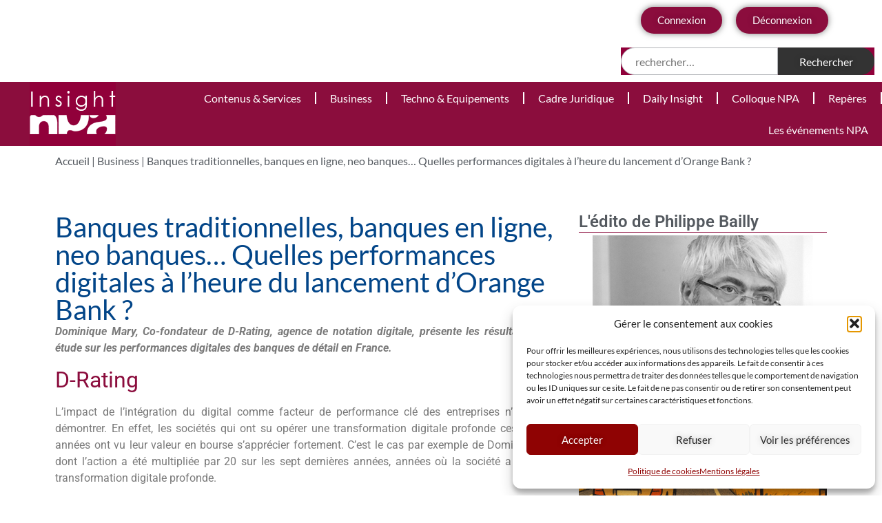

--- FILE ---
content_type: text/html; charset=UTF-8
request_url: https://insight.npaconseil.com/business/banques-traditionnelles-banques-en-ligne-neo-banques-quelles-performances-digitales-a-lheure-du-lancement-dorange-bank/
body_size: 47163
content:
<!doctype html>
<html lang="fr-FR" prefix="og: https://ogp.me/ns#">
<head>
	<meta charset="UTF-8">
	<meta name="viewport" content="width=device-width, initial-scale=1">
	<link rel="profile" href="https://gmpg.org/xfn/11">
	
<!-- Optimisation des moteurs de recherche par Rank Math PRO - https://rankmath.com/ -->
<title>Banques traditionnelles, banques en ligne, neo banques… Quelles performances digitales à l’heure du lancement d’Orange Bank ? | Insight NPA</title>
<style id="wpr-usedcss">img:is([sizes=auto i],[sizes^="auto," i]){contain-intrinsic-size:3000px 1500px}.search-in-place-box-container.search-in-place-box-container-custom-design form{display:flex;flex-flow:row wrap}.search-in-place-box-container.search-in-place-box-container-custom-design form>:first-child{flex-grow:1;width:initial}.search-in-place-box-container.search-in-place-box-container-custom-design [name="s"]{width:100%;height:40px;border-radius:30px;border:1px solid #b2b4b8;padding-left:20px;padding-right:20px}.search-in-place-box-container.search-in-place-box-container-custom-design [name=cpsp-autocomplete]{border-radius:30px;border:1px solid transparent;height:40px;padding-left:20px}.search-in-place-box-container.search-in-place-box-container-custom-design:not(.hide-search-button) [name="s"],.search-in-place-box-container.search-in-place-box-container-custom-design:not(.hide-search-button) [name=cpsp-autocomplete]{border-top-right-radius:0;border-bottom-right-radius:0}.search-in-place-box-container.search-in-place-box-container-custom-design:not(.hide-search-button) input[type=submit]{border-radius:0 30px 30px 0;padding:0 30px;border:1px solid #333;background:#333;color:#fff;height:40px;line-height:40px;margin-left:0}.search-in-place-box-container.search-in-place-box-container-custom-design [name="s"]:focus,.search-in-place-box-container.search-in-place-box-container-custom-design [name=cpsp-autocomplete]:focus,.search-in-place-box-container.search-in-place-box-container-custom-design input[type=submit]:focus,.search-in-place-box-container.search-in-place-box-container-custom-design:has([name="s"]:focus) input[type=submit]{outline:0;-webkit-box-shadow:0 0 10px 0 rgba(0,0,0,.15);-moz-box-shadow:0 0 10px 0 rgba(0,0,0,.15);box-shadow:0 0 10px 0 rgba(0,0,0,.15)}.search-in-place-box-container.search-in-place-box-container-custom-design input[type=submit]:hover{background:#222}.search-in-place-box-container.hide-search-button button,.search-in-place-box-container.hide-search-button input[type=button],.search-in-place-box-container.hide-search-button input[type=submit]{display:none!important}.search-in-place-alert{clip:rect(0 0 0 0);clip-path:inset(50%);height:1px;overflow:hidden;position:absolute;white-space:nowrap;width:1px}.search-in-place-type-page,.search-in-place-type-post{background:var(--wpr-bg-c1240e53-f827-4cb4-b508-bff7e5680ada) 0 bottom no-repeat;color:#aaa;text-transform:uppercase;font-size:12px}.search-in-place{position:absolute;background-color:#f9f9f9;z-index:9999;margin:0;padding:0;border:1px solid #ddd;overflow:hidden;border-radius:15px;-webkit-box-shadow:0 0 10px 0 rgba(0,0,0,.15);-moz-box-shadow:0 0 10px 0 rgba(0,0,0,.15);box-shadow:0 0 10px 0 rgba(0,0,0,.15)}.search-in-place .loading{width:16px;height:11px;background:var(--wpr-bg-5f16aa84-f37d-4a5e-b621-6012293458b0) no-repeat;margin:0 auto;position:relative}.search-in-place-close-icon{display:inline-block;width:28px;height:28px;cursor:pointer;position:absolute;background:var(--wpr-bg-6f1d349a-3de6-482f-aeaf-eb507dd5ff86) center center/contain no-repeat;z-index:999999}.search-in-place>div{padding:0 5px}.search-in-place .label{color:#333;text-shadow:0 1px 0 rgba(255,255,255,.8);background-color:#f1f1f1;background-image:-moz-linear-gradient(center top ,#f9f9f9,#ececec);text-transform:uppercase;font-size:12px;padding:10px}.search-in-place .item{border-top:1px solid #fff;border-bottom:1px solid #dfdfdf;padding:10px}.search-in-place .title{display:block}.search-in-place .resume{display:block;font-size:10px}.search-in-place .author{font-size:small;font-weight:700}.search-in-place .date{font-size:small;margin-left:5px;font-style:italic}.search-in-place .more{text-align:right}input[name="s"],input[name=cpsp-autocomplete]{text-transform:lowercase}[data-search-in-place]{min-height:30px}.search-in-place-results-container .item{padding-bottom:20px;margin-bottom:20px;border-bottom:1px solid rgba(0,0,0,.2)}.search-in-place-results-container .item.last{margin-bottom:10px}.search-in-place-results-container .item .data>*{display:block;clear:both}.search-in-place-results-container .item .data{margin:0!important}.search-in-place-results-container .thumbnail{float:right;margin-left:10px;width:150px;border:1px solid rgba(0,0,0,.2);padding:5px}.search-in-place-results-container img{position:relative!important;float:none;width:100%}.search-in-place-results-container .thumbnail+.data{float:left;width:calc(100% - 160px)}.search-in-place-results-container .data .title{font-weight:600;font-size:1.1em;margin-bottom:15px}.search-in-place-results-container .data .title a{text-decoration:none}.search-in-place-results-container .data .resume{font-style:italic;margin-bottom:15px}.search-in-place-results-container .data .author,.search-in-place-results-container .data .date{font-size:.8em}.search-in-place-results-container .more{text-align:right;font-size:.8em}.search-in-place a:focus,.search-in-place-mark-active{text-decoration:underline;text-decoration-color:#ff0075ad;text-decoration-style:wavy;outline:0;box-shadow:none}img.emoji{display:inline!important;border:none!important;box-shadow:none!important;height:1em!important;width:1em!important;margin:0 .07em!important;vertical-align:-.1em!important;background:0 0!important;padding:0!important}:where(.wp-block-button__link){border-radius:9999px;box-shadow:none;padding:calc(.667em + 2px) calc(1.333em + 2px);text-decoration:none}:root :where(.wp-block-button .wp-block-button__link.is-style-outline),:root :where(.wp-block-button.is-style-outline>.wp-block-button__link){border:2px solid;padding:.667em 1.333em}:root :where(.wp-block-button .wp-block-button__link.is-style-outline:not(.has-text-color)),:root :where(.wp-block-button.is-style-outline>.wp-block-button__link:not(.has-text-color)){color:currentColor}:root :where(.wp-block-button .wp-block-button__link.is-style-outline:not(.has-background)),:root :where(.wp-block-button.is-style-outline>.wp-block-button__link:not(.has-background)){background-color:initial;background-image:none}:where(.wp-block-calendar table:not(.has-background) th){background:#ddd}:where(.wp-block-columns){margin-bottom:1.75em}:where(.wp-block-columns.has-background){padding:1.25em 2.375em}:where(.wp-block-post-comments input[type=submit]){border:none}:where(.wp-block-cover-image:not(.has-text-color)),:where(.wp-block-cover:not(.has-text-color)){color:#fff}:where(.wp-block-cover-image.is-light:not(.has-text-color)),:where(.wp-block-cover.is-light:not(.has-text-color)){color:#000}:root :where(.wp-block-cover h1:not(.has-text-color)),:root :where(.wp-block-cover h2:not(.has-text-color)),:root :where(.wp-block-cover h3:not(.has-text-color)),:root :where(.wp-block-cover h4:not(.has-text-color)),:root :where(.wp-block-cover h5:not(.has-text-color)),:root :where(.wp-block-cover h6:not(.has-text-color)),:root :where(.wp-block-cover p:not(.has-text-color)){color:inherit}:where(.wp-block-file){margin-bottom:1.5em}:where(.wp-block-file__button){border-radius:2em;display:inline-block;padding:.5em 1em}:where(.wp-block-file__button):is(a):active,:where(.wp-block-file__button):is(a):focus,:where(.wp-block-file__button):is(a):hover,:where(.wp-block-file__button):is(a):visited{box-shadow:none;color:#fff;opacity:.85;text-decoration:none}:where(.wp-block-group.wp-block-group-is-layout-constrained){position:relative}:root :where(.wp-block-image.is-style-rounded img,.wp-block-image .is-style-rounded img){border-radius:9999px}:where(.wp-block-latest-comments:not([style*=line-height] .wp-block-latest-comments__comment)){line-height:1.1}:where(.wp-block-latest-comments:not([style*=line-height] .wp-block-latest-comments__comment-excerpt p)){line-height:1.8}:root :where(.wp-block-latest-posts.is-grid){padding:0}:root :where(.wp-block-latest-posts.wp-block-latest-posts__list){padding-left:0}ul{box-sizing:border-box}:root :where(.wp-block-list.has-background){padding:1.25em 2.375em}:where(.wp-block-navigation.has-background .wp-block-navigation-item a:not(.wp-element-button)),:where(.wp-block-navigation.has-background .wp-block-navigation-submenu a:not(.wp-element-button)){padding:.5em 1em}:where(.wp-block-navigation .wp-block-navigation__submenu-container .wp-block-navigation-item a:not(.wp-element-button)),:where(.wp-block-navigation .wp-block-navigation__submenu-container .wp-block-navigation-submenu a:not(.wp-element-button)),:where(.wp-block-navigation .wp-block-navigation__submenu-container .wp-block-navigation-submenu button.wp-block-navigation-item__content),:where(.wp-block-navigation .wp-block-navigation__submenu-container .wp-block-pages-list__item button.wp-block-navigation-item__content){padding:.5em 1em}:root :where(p.has-background){padding:1.25em 2.375em}:where(p.has-text-color:not(.has-link-color)) a{color:inherit}:where(.wp-block-post-comments-form) input:not([type=submit]),:where(.wp-block-post-comments-form) textarea{border:1px solid #949494;font-family:inherit;font-size:1em}:where(.wp-block-post-comments-form) input:where(:not([type=submit]):not([type=checkbox])),:where(.wp-block-post-comments-form) textarea{padding:calc(.667em + 2px)}:where(.wp-block-post-excerpt){box-sizing:border-box;margin-bottom:var(--wp--style--block-gap);margin-top:var(--wp--style--block-gap)}:where(.wp-block-preformatted.has-background){padding:1.25em 2.375em}:where(.wp-block-search__button){border:1px solid #ccc;padding:6px 10px}:where(.wp-block-search__input){font-family:inherit;font-size:inherit;font-style:inherit;font-weight:inherit;letter-spacing:inherit;line-height:inherit;text-transform:inherit}:where(.wp-block-search__button-inside .wp-block-search__inside-wrapper){border:1px solid #949494;box-sizing:border-box;padding:4px}:where(.wp-block-search__button-inside .wp-block-search__inside-wrapper) .wp-block-search__input{border:none;border-radius:0;padding:0 4px}:where(.wp-block-search__button-inside .wp-block-search__inside-wrapper) .wp-block-search__input:focus{outline:0}:where(.wp-block-search__button-inside .wp-block-search__inside-wrapper) :where(.wp-block-search__button){padding:4px 8px}:root :where(.wp-block-separator.is-style-dots){height:auto;line-height:1;text-align:center}:root :where(.wp-block-separator.is-style-dots):before{color:currentColor;content:"···";font-family:serif;font-size:1.5em;letter-spacing:2em;padding-left:2em}:root :where(.wp-block-site-logo.is-style-rounded){border-radius:9999px}:where(.wp-block-social-links:not(.is-style-logos-only)) .wp-social-link{background-color:#f0f0f0;color:#444}:where(.wp-block-social-links:not(.is-style-logos-only)) .wp-social-link-amazon{background-color:#f90;color:#fff}:where(.wp-block-social-links:not(.is-style-logos-only)) .wp-social-link-bandcamp{background-color:#1ea0c3;color:#fff}:where(.wp-block-social-links:not(.is-style-logos-only)) .wp-social-link-behance{background-color:#0757fe;color:#fff}:where(.wp-block-social-links:not(.is-style-logos-only)) .wp-social-link-bluesky{background-color:#0a7aff;color:#fff}:where(.wp-block-social-links:not(.is-style-logos-only)) .wp-social-link-codepen{background-color:#1e1f26;color:#fff}:where(.wp-block-social-links:not(.is-style-logos-only)) .wp-social-link-deviantart{background-color:#02e49b;color:#fff}:where(.wp-block-social-links:not(.is-style-logos-only)) .wp-social-link-discord{background-color:#5865f2;color:#fff}:where(.wp-block-social-links:not(.is-style-logos-only)) .wp-social-link-dribbble{background-color:#e94c89;color:#fff}:where(.wp-block-social-links:not(.is-style-logos-only)) .wp-social-link-dropbox{background-color:#4280ff;color:#fff}:where(.wp-block-social-links:not(.is-style-logos-only)) .wp-social-link-etsy{background-color:#f45800;color:#fff}:where(.wp-block-social-links:not(.is-style-logos-only)) .wp-social-link-facebook{background-color:#0866ff;color:#fff}:where(.wp-block-social-links:not(.is-style-logos-only)) .wp-social-link-fivehundredpx{background-color:#000;color:#fff}:where(.wp-block-social-links:not(.is-style-logos-only)) .wp-social-link-flickr{background-color:#0461dd;color:#fff}:where(.wp-block-social-links:not(.is-style-logos-only)) .wp-social-link-foursquare{background-color:#e65678;color:#fff}:where(.wp-block-social-links:not(.is-style-logos-only)) .wp-social-link-github{background-color:#24292d;color:#fff}:where(.wp-block-social-links:not(.is-style-logos-only)) .wp-social-link-goodreads{background-color:#eceadd;color:#382110}:where(.wp-block-social-links:not(.is-style-logos-only)) .wp-social-link-google{background-color:#ea4434;color:#fff}:where(.wp-block-social-links:not(.is-style-logos-only)) .wp-social-link-gravatar{background-color:#1d4fc4;color:#fff}:where(.wp-block-social-links:not(.is-style-logos-only)) .wp-social-link-instagram{background-color:#f00075;color:#fff}:where(.wp-block-social-links:not(.is-style-logos-only)) .wp-social-link-lastfm{background-color:#e21b24;color:#fff}:where(.wp-block-social-links:not(.is-style-logos-only)) .wp-social-link-linkedin{background-color:#0d66c2;color:#fff}:where(.wp-block-social-links:not(.is-style-logos-only)) .wp-social-link-mastodon{background-color:#3288d4;color:#fff}:where(.wp-block-social-links:not(.is-style-logos-only)) .wp-social-link-medium{background-color:#000;color:#fff}:where(.wp-block-social-links:not(.is-style-logos-only)) .wp-social-link-meetup{background-color:#f6405f;color:#fff}:where(.wp-block-social-links:not(.is-style-logos-only)) .wp-social-link-patreon{background-color:#000;color:#fff}:where(.wp-block-social-links:not(.is-style-logos-only)) .wp-social-link-pinterest{background-color:#e60122;color:#fff}:where(.wp-block-social-links:not(.is-style-logos-only)) .wp-social-link-pocket{background-color:#ef4155;color:#fff}:where(.wp-block-social-links:not(.is-style-logos-only)) .wp-social-link-reddit{background-color:#ff4500;color:#fff}:where(.wp-block-social-links:not(.is-style-logos-only)) .wp-social-link-skype{background-color:#0478d7;color:#fff}:where(.wp-block-social-links:not(.is-style-logos-only)) .wp-social-link-snapchat{background-color:#fefc00;color:#fff;stroke:#000}:where(.wp-block-social-links:not(.is-style-logos-only)) .wp-social-link-soundcloud{background-color:#ff5600;color:#fff}:where(.wp-block-social-links:not(.is-style-logos-only)) .wp-social-link-spotify{background-color:#1bd760;color:#fff}:where(.wp-block-social-links:not(.is-style-logos-only)) .wp-social-link-telegram{background-color:#2aabee;color:#fff}:where(.wp-block-social-links:not(.is-style-logos-only)) .wp-social-link-threads{background-color:#000;color:#fff}:where(.wp-block-social-links:not(.is-style-logos-only)) .wp-social-link-tiktok{background-color:#000;color:#fff}:where(.wp-block-social-links:not(.is-style-logos-only)) .wp-social-link-tumblr{background-color:#011835;color:#fff}:where(.wp-block-social-links:not(.is-style-logos-only)) .wp-social-link-twitch{background-color:#6440a4;color:#fff}:where(.wp-block-social-links:not(.is-style-logos-only)) .wp-social-link-twitter{background-color:#1da1f2;color:#fff}:where(.wp-block-social-links:not(.is-style-logos-only)) .wp-social-link-vimeo{background-color:#1eb7ea;color:#fff}:where(.wp-block-social-links:not(.is-style-logos-only)) .wp-social-link-vk{background-color:#4680c2;color:#fff}:where(.wp-block-social-links:not(.is-style-logos-only)) .wp-social-link-wordpress{background-color:#3499cd;color:#fff}:where(.wp-block-social-links:not(.is-style-logos-only)) .wp-social-link-whatsapp{background-color:#25d366;color:#fff}:where(.wp-block-social-links:not(.is-style-logos-only)) .wp-social-link-x{background-color:#000;color:#fff}:where(.wp-block-social-links:not(.is-style-logos-only)) .wp-social-link-yelp{background-color:#d32422;color:#fff}:where(.wp-block-social-links:not(.is-style-logos-only)) .wp-social-link-youtube{background-color:red;color:#fff}:where(.wp-block-social-links.is-style-logos-only) .wp-social-link{background:0 0}:where(.wp-block-social-links.is-style-logos-only) .wp-social-link svg{height:1.25em;width:1.25em}:where(.wp-block-social-links.is-style-logos-only) .wp-social-link-amazon{color:#f90}:where(.wp-block-social-links.is-style-logos-only) .wp-social-link-bandcamp{color:#1ea0c3}:where(.wp-block-social-links.is-style-logos-only) .wp-social-link-behance{color:#0757fe}:where(.wp-block-social-links.is-style-logos-only) .wp-social-link-bluesky{color:#0a7aff}:where(.wp-block-social-links.is-style-logos-only) .wp-social-link-codepen{color:#1e1f26}:where(.wp-block-social-links.is-style-logos-only) .wp-social-link-deviantart{color:#02e49b}:where(.wp-block-social-links.is-style-logos-only) .wp-social-link-discord{color:#5865f2}:where(.wp-block-social-links.is-style-logos-only) .wp-social-link-dribbble{color:#e94c89}:where(.wp-block-social-links.is-style-logos-only) .wp-social-link-dropbox{color:#4280ff}:where(.wp-block-social-links.is-style-logos-only) .wp-social-link-etsy{color:#f45800}:where(.wp-block-social-links.is-style-logos-only) .wp-social-link-facebook{color:#0866ff}:where(.wp-block-social-links.is-style-logos-only) .wp-social-link-fivehundredpx{color:#000}:where(.wp-block-social-links.is-style-logos-only) .wp-social-link-flickr{color:#0461dd}:where(.wp-block-social-links.is-style-logos-only) .wp-social-link-foursquare{color:#e65678}:where(.wp-block-social-links.is-style-logos-only) .wp-social-link-github{color:#24292d}:where(.wp-block-social-links.is-style-logos-only) .wp-social-link-goodreads{color:#382110}:where(.wp-block-social-links.is-style-logos-only) .wp-social-link-google{color:#ea4434}:where(.wp-block-social-links.is-style-logos-only) .wp-social-link-gravatar{color:#1d4fc4}:where(.wp-block-social-links.is-style-logos-only) .wp-social-link-instagram{color:#f00075}:where(.wp-block-social-links.is-style-logos-only) .wp-social-link-lastfm{color:#e21b24}:where(.wp-block-social-links.is-style-logos-only) .wp-social-link-linkedin{color:#0d66c2}:where(.wp-block-social-links.is-style-logos-only) .wp-social-link-mastodon{color:#3288d4}:where(.wp-block-social-links.is-style-logos-only) .wp-social-link-medium{color:#000}:where(.wp-block-social-links.is-style-logos-only) .wp-social-link-meetup{color:#f6405f}:where(.wp-block-social-links.is-style-logos-only) .wp-social-link-patreon{color:#000}:where(.wp-block-social-links.is-style-logos-only) .wp-social-link-pinterest{color:#e60122}:where(.wp-block-social-links.is-style-logos-only) .wp-social-link-pocket{color:#ef4155}:where(.wp-block-social-links.is-style-logos-only) .wp-social-link-reddit{color:#ff4500}:where(.wp-block-social-links.is-style-logos-only) .wp-social-link-skype{color:#0478d7}:where(.wp-block-social-links.is-style-logos-only) .wp-social-link-snapchat{color:#fff;stroke:#000}:where(.wp-block-social-links.is-style-logos-only) .wp-social-link-soundcloud{color:#ff5600}:where(.wp-block-social-links.is-style-logos-only) .wp-social-link-spotify{color:#1bd760}:where(.wp-block-social-links.is-style-logos-only) .wp-social-link-telegram{color:#2aabee}:where(.wp-block-social-links.is-style-logos-only) .wp-social-link-threads{color:#000}:where(.wp-block-social-links.is-style-logos-only) .wp-social-link-tiktok{color:#000}:where(.wp-block-social-links.is-style-logos-only) .wp-social-link-tumblr{color:#011835}:where(.wp-block-social-links.is-style-logos-only) .wp-social-link-twitch{color:#6440a4}:where(.wp-block-social-links.is-style-logos-only) .wp-social-link-twitter{color:#1da1f2}:where(.wp-block-social-links.is-style-logos-only) .wp-social-link-vimeo{color:#1eb7ea}:where(.wp-block-social-links.is-style-logos-only) .wp-social-link-vk{color:#4680c2}:where(.wp-block-social-links.is-style-logos-only) .wp-social-link-whatsapp{color:#25d366}:where(.wp-block-social-links.is-style-logos-only) .wp-social-link-wordpress{color:#3499cd}:where(.wp-block-social-links.is-style-logos-only) .wp-social-link-x{color:#000}:where(.wp-block-social-links.is-style-logos-only) .wp-social-link-yelp{color:#d32422}:where(.wp-block-social-links.is-style-logos-only) .wp-social-link-youtube{color:red}:root :where(.wp-block-social-links .wp-social-link a){padding:.25em}:root :where(.wp-block-social-links.is-style-logos-only .wp-social-link a){padding:0}:root :where(.wp-block-social-links.is-style-pill-shape .wp-social-link a){padding-left:.6666666667em;padding-right:.6666666667em}:root :where(.wp-block-tag-cloud.is-style-outline){display:flex;flex-wrap:wrap;gap:1ch}:root :where(.wp-block-tag-cloud.is-style-outline a){border:1px solid;font-size:unset!important;margin-right:0;padding:1ch 2ch;text-decoration:none!important}:root :where(.wp-block-table-of-contents){box-sizing:border-box}:where(.wp-block-term-description){box-sizing:border-box;margin-bottom:var(--wp--style--block-gap);margin-top:var(--wp--style--block-gap)}:where(pre.wp-block-verse){font-family:inherit}:root{--wp--preset--font-size--normal:16px;--wp--preset--font-size--huge:42px}.aligncenter{clear:both}.screen-reader-text{border:0;clip-path:inset(50%);height:1px;margin:-1px;overflow:hidden;padding:0;position:absolute;width:1px;word-wrap:normal!important}.screen-reader-text:focus{background-color:#ddd;clip-path:none;color:#444;display:block;font-size:1em;height:auto;left:5px;line-height:normal;padding:15px 23px 14px;text-decoration:none;top:5px;width:auto;z-index:100000}html :where(.has-border-color){border-style:solid}html :where([style*=border-top-color]){border-top-style:solid}html :where([style*=border-right-color]){border-right-style:solid}html :where([style*=border-bottom-color]){border-bottom-style:solid}html :where([style*=border-left-color]){border-left-style:solid}html :where([style*=border-width]){border-style:solid}html :where([style*=border-top-width]){border-top-style:solid}html :where([style*=border-right-width]){border-right-style:solid}html :where([style*=border-bottom-width]){border-bottom-style:solid}html :where([style*=border-left-width]){border-left-style:solid}html :where(img[class*=wp-image-]){height:auto;max-width:100%}:where(figure){margin:0 0 1em}html :where(.is-position-sticky){--wp-admin--admin-bar--position-offset:var(--wp-admin--admin-bar--height,0px)}@media screen and (max-width:600px){html :where(.is-position-sticky){--wp-admin--admin-bar--position-offset:0px}}:root{--wp--preset--aspect-ratio--square:1;--wp--preset--aspect-ratio--4-3:4/3;--wp--preset--aspect-ratio--3-4:3/4;--wp--preset--aspect-ratio--3-2:3/2;--wp--preset--aspect-ratio--2-3:2/3;--wp--preset--aspect-ratio--16-9:16/9;--wp--preset--aspect-ratio--9-16:9/16;--wp--preset--color--black:#000000;--wp--preset--color--cyan-bluish-gray:#abb8c3;--wp--preset--color--white:#ffffff;--wp--preset--color--pale-pink:#f78da7;--wp--preset--color--vivid-red:#cf2e2e;--wp--preset--color--luminous-vivid-orange:#ff6900;--wp--preset--color--luminous-vivid-amber:#fcb900;--wp--preset--color--light-green-cyan:#7bdcb5;--wp--preset--color--vivid-green-cyan:#00d084;--wp--preset--color--pale-cyan-blue:#8ed1fc;--wp--preset--color--vivid-cyan-blue:#0693e3;--wp--preset--color--vivid-purple:#9b51e0;--wp--preset--gradient--vivid-cyan-blue-to-vivid-purple:linear-gradient(135deg,rgba(6, 147, 227, 1) 0%,rgb(155, 81, 224) 100%);--wp--preset--gradient--light-green-cyan-to-vivid-green-cyan:linear-gradient(135deg,rgb(122, 220, 180) 0%,rgb(0, 208, 130) 100%);--wp--preset--gradient--luminous-vivid-amber-to-luminous-vivid-orange:linear-gradient(135deg,rgba(252, 185, 0, 1) 0%,rgba(255, 105, 0, 1) 100%);--wp--preset--gradient--luminous-vivid-orange-to-vivid-red:linear-gradient(135deg,rgba(255, 105, 0, 1) 0%,rgb(207, 46, 46) 100%);--wp--preset--gradient--very-light-gray-to-cyan-bluish-gray:linear-gradient(135deg,rgb(238, 238, 238) 0%,rgb(169, 184, 195) 100%);--wp--preset--gradient--cool-to-warm-spectrum:linear-gradient(135deg,rgb(74, 234, 220) 0%,rgb(151, 120, 209) 20%,rgb(207, 42, 186) 40%,rgb(238, 44, 130) 60%,rgb(251, 105, 98) 80%,rgb(254, 248, 76) 100%);--wp--preset--gradient--blush-light-purple:linear-gradient(135deg,rgb(255, 206, 236) 0%,rgb(152, 150, 240) 100%);--wp--preset--gradient--blush-bordeaux:linear-gradient(135deg,rgb(254, 205, 165) 0%,rgb(254, 45, 45) 50%,rgb(107, 0, 62) 100%);--wp--preset--gradient--luminous-dusk:linear-gradient(135deg,rgb(255, 203, 112) 0%,rgb(199, 81, 192) 50%,rgb(65, 88, 208) 100%);--wp--preset--gradient--pale-ocean:linear-gradient(135deg,rgb(255, 245, 203) 0%,rgb(182, 227, 212) 50%,rgb(51, 167, 181) 100%);--wp--preset--gradient--electric-grass:linear-gradient(135deg,rgb(202, 248, 128) 0%,rgb(113, 206, 126) 100%);--wp--preset--gradient--midnight:linear-gradient(135deg,rgb(2, 3, 129) 0%,rgb(40, 116, 252) 100%);--wp--preset--font-size--small:13px;--wp--preset--font-size--medium:20px;--wp--preset--font-size--large:36px;--wp--preset--font-size--x-large:42px;--wp--preset--spacing--20:0.44rem;--wp--preset--spacing--30:0.67rem;--wp--preset--spacing--40:1rem;--wp--preset--spacing--50:1.5rem;--wp--preset--spacing--60:2.25rem;--wp--preset--spacing--70:3.38rem;--wp--preset--spacing--80:5.06rem;--wp--preset--shadow--natural:6px 6px 9px rgba(0, 0, 0, .2);--wp--preset--shadow--deep:12px 12px 50px rgba(0, 0, 0, .4);--wp--preset--shadow--sharp:6px 6px 0px rgba(0, 0, 0, .2);--wp--preset--shadow--outlined:6px 6px 0px -3px rgba(255, 255, 255, 1),6px 6px rgba(0, 0, 0, 1);--wp--preset--shadow--crisp:6px 6px 0px rgba(0, 0, 0, 1)}:root{--wp--style--global--content-size:800px;--wp--style--global--wide-size:1200px}:where(body){margin:0}:where(.wp-site-blocks)>*{margin-block-start:24px;margin-block-end:0}:where(.wp-site-blocks)>:first-child{margin-block-start:0}:where(.wp-site-blocks)>:last-child{margin-block-end:0}:root{--wp--style--block-gap:24px}:root :where(.is-layout-flow)>:first-child{margin-block-start:0}:root :where(.is-layout-flow)>:last-child{margin-block-end:0}:root :where(.is-layout-flow)>*{margin-block-start:24px;margin-block-end:0}:root :where(.is-layout-constrained)>:first-child{margin-block-start:0}:root :where(.is-layout-constrained)>:last-child{margin-block-end:0}:root :where(.is-layout-constrained)>*{margin-block-start:24px;margin-block-end:0}:root :where(.is-layout-flex){gap:24px}:root :where(.is-layout-grid){gap:24px}body{padding-top:0;padding-right:0;padding-bottom:0;padding-left:0}a:where(:not(.wp-element-button)){text-decoration:underline}:root :where(.wp-element-button,.wp-block-button__link){background-color:#32373c;border-width:0;color:#fff;font-family:inherit;font-size:inherit;line-height:inherit;padding:calc(.667em + 2px) calc(1.333em + 2px);text-decoration:none}:root :where(.wp-block-pullquote){font-size:1.5em;line-height:1.6}:root{--iump-primary-text-color:#1a2538;--iump-second-text-color:rgba(125, 138, 157, 1.0);--iump-thrid-text-color:#686b8f;--iump-forth-text-color:rgba(108, 119, 135, 1.0);--iump-main-background-color:#f4f7fd;--iump-green-color:#37caca;--iump-blue-color:#2196f3;--iump-blue-light-dark-color:#0d8aee;--iump-blue-darker-color:#0b64f5;--iump-light-blue-color:#ecf3fb;--iump-superlight-blue-color:rgba(236, 243, 251, .28);--iump-blue-border-color:#e0eafe;--iump-blue-second-border-color:#e2e8f9;--iump-gray-color:#ced4de;--iump-main-orange:#F5B11D;--iump-primary-font:Poppins,Century Gothic,CenturyGothic,sans-serif}.ihc-ap-menu{background:#777;margin:0;min-width:0!important}.ihc-mobile-bttn:before{color:#fff;content:"\f0c9";font:30px/40px FontAwesome-ihc}.ihc-mobile-bttn{background-color:#0091cd;border:1px solid rgba(51,51,51,.1);width:40px;height:40px;text-align:center;float:right;margin-bottom:10px;cursor:pointer}.ihc-mobile-bttn:focus,.ihc-mobile-bttn:hover{background-color:#555;border:1px solid rgba(51,51,51,.3);outline:0}@media (max-width:361px){.ihc-ap-menu{display:none}}.ihc-user-page-top-ap-background{position:absolute;height:200%;left:0;right:0;top:-100%;z-index:-10;background-size:cover;background-position:50% 50%;background-blend-mode:overlay;background-image:var(--wpr-bg-2ff8f0b3-d612-416f-a9de-e3e3e337c11d)}.cmplz-blocked-content-notice{display:none}.cmplz-optin .cmplz-blocked-content-container .cmplz-blocked-content-notice,.cmplz-optin .cmplz-wp-video .cmplz-blocked-content-notice{display:block}.cmplz-blocked-content-container,.cmplz-wp-video{animation-name:cmplz-fadein;animation-duration:.6s;background:#fff;border:0;border-radius:3px;box-shadow:0 0 1px 0 rgba(0,0,0,.5),0 1px 10px 0 rgba(0,0,0,.15);display:flex;justify-content:center;align-items:center;background-repeat:no-repeat!important;background-size:cover!important;height:inherit;position:relative}.cmplz-blocked-content-container iframe,.cmplz-wp-video iframe{visibility:hidden;max-height:100%;border:0!important}.cmplz-blocked-content-container .cmplz-blocked-content-notice,.cmplz-wp-video .cmplz-blocked-content-notice{white-space:normal;text-transform:initial;position:absolute!important;width:100%;top:50%;left:50%;transform:translate(-50%,-50%);max-width:300px;font-size:14px;padding:10px;background-color:rgba(0,0,0,.5);color:#fff;text-align:center;z-index:98;line-height:23px}.cmplz-blocked-content-container .cmplz-blocked-content-notice .cmplz-links,.cmplz-wp-video .cmplz-blocked-content-notice .cmplz-links{display:block;margin-bottom:10px}.cmplz-blocked-content-container .cmplz-blocked-content-notice .cmplz-links a,.cmplz-wp-video .cmplz-blocked-content-notice .cmplz-links a{color:#fff}.cmplz-blocked-content-container div div{display:none}.cmplz-wp-video .cmplz-placeholder-element{width:100%;height:inherit}@keyframes cmplz-fadein{from{opacity:0}to{opacity:1}}html{line-height:1.15;-webkit-text-size-adjust:100%}*,:after,:before{box-sizing:border-box}body{background-color:#fff;color:#333;font-family:-apple-system,BlinkMacSystemFont,'Segoe UI',Roboto,'Helvetica Neue',Arial,'Noto Sans',sans-serif,'Apple Color Emoji','Segoe UI Emoji','Segoe UI Symbol','Noto Color Emoji';font-size:1rem;font-weight:400;line-height:1.5;margin:0;-webkit-font-smoothing:antialiased;-moz-osx-font-smoothing:grayscale}h1,h2,h3,h4{color:inherit;font-family:inherit;font-weight:500;line-height:1.2;margin-block-end:1rem;margin-block-start:.5rem}h1{font-size:2.5rem}h2{font-size:2rem}h3{font-size:1.75rem}h4{font-size:1.5rem}p{margin-block-end:.9rem;margin-block-start:0}hr{box-sizing:content-box;height:0;overflow:visible}a{background-color:transparent;color:#c36;text-decoration:none}a:active,a:hover{color:#336}a:not([href]):not([tabindex]),a:not([href]):not([tabindex]):focus,a:not([href]):not([tabindex]):hover{color:inherit;text-decoration:none}a:not([href]):not([tabindex]):focus{outline:0}strong{font-weight:bolder}code{font-family:monospace,monospace;font-size:1em}sub{font-size:75%;line-height:0;position:relative;vertical-align:baseline}sub{bottom:-.25em}img{border-style:none;height:auto;max-width:100%}details{display:block}summary{display:list-item}[hidden],template{display:none}@media print{*,:after,:before{background:0 0!important;box-shadow:none!important;color:#000!important;text-shadow:none!important}a,a:visited{text-decoration:underline}a[href]:after{content:" (" attr(href) ")"}a[href^="#"]:after,a[href^="javascript:"]:after{content:""}img,tr{-moz-column-break-inside:avoid;break-inside:avoid}h2,h3,p{orphans:3;widows:3}h2,h3{-moz-column-break-after:avoid;break-after:avoid}}label{display:inline-block;line-height:1;vertical-align:middle}button,input,optgroup,select,textarea{font-family:inherit;font-size:1rem;line-height:1.5;margin:0}input[type=date],input[type=email],input[type=number],input[type=password],input[type=search],input[type=text],input[type=url],select,textarea{border:1px solid #666;border-radius:3px;padding:.5rem 1rem;transition:all .3s;width:100%}input[type=date]:focus,input[type=email]:focus,input[type=number]:focus,input[type=password]:focus,input[type=search]:focus,input[type=text]:focus,input[type=url]:focus,select:focus,textarea:focus{border-color:#333}button,input{overflow:visible}button,select{text-transform:none}[type=button],[type=submit],button{-webkit-appearance:button;width:auto}[type=button],[type=submit],button{background-color:transparent;border:1px solid #c36;border-radius:3px;color:#c36;display:inline-block;font-size:1rem;font-weight:400;padding:.5rem 1rem;text-align:center;transition:all .3s;-webkit-user-select:none;-moz-user-select:none;user-select:none;white-space:nowrap}[type=button]:focus:not(:focus-visible),[type=submit]:focus:not(:focus-visible),button:focus:not(:focus-visible){outline:0}[type=button]:focus,[type=button]:hover,[type=submit]:focus,[type=submit]:hover,button:focus,button:hover{background-color:#c36;color:#fff;text-decoration:none}[type=button]:not(:disabled),[type=submit]:not(:disabled),button:not(:disabled){cursor:pointer}fieldset{padding:.35em .75em .625em}legend{box-sizing:border-box;color:inherit;display:table;max-width:100%;padding:0;white-space:normal}progress{vertical-align:baseline}textarea{overflow:auto;resize:vertical}[type=checkbox],[type=radio]{box-sizing:border-box;padding:0}[type=number]::-webkit-inner-spin-button,[type=number]::-webkit-outer-spin-button{height:auto}[type=search]{-webkit-appearance:textfield;outline-offset:-2px}[type=search]::-webkit-search-decoration{-webkit-appearance:none}::-webkit-file-upload-button{-webkit-appearance:button;font:inherit}select{display:block}table{background-color:transparent;border-collapse:collapse;border-spacing:0;font-size:.9em;margin-block-end:15px;width:100%}table th{border:1px solid hsla(0,0%,50%,.502);line-height:1.5;padding:15px;vertical-align:top}table th{font-weight:700}table tbody>tr:nth-child(odd)>th{background-color:hsla(0,0%,50%,.071)}table tbody tr:hover>th{background-color:hsla(0,0%,50%,.102)}table tbody+tbody{border-block-start:2px solid hsla(0,0%,50%,.502)}dl,li,ul{background:0 0;border:0;font-size:100%;margin-block-end:0;margin-block-start:0;outline:0;vertical-align:baseline}.aligncenter{clear:both;display:block;margin-inline:auto}.sticky{display:block;position:relative}.hide{display:none!important}.screen-reader-text{clip:rect(1px,1px,1px,1px);height:1px;overflow:hidden;position:absolute!important;width:1px;word-wrap:normal!important}.screen-reader-text:focus{background-color:#eee;clip:auto!important;clip-path:none;color:#333;display:block;font-size:1rem;height:auto;left:5px;line-height:normal;padding:12px 24px;text-decoration:none;top:5px;width:auto;z-index:100000}.site-header:not(.dynamic-header){margin-inline-end:auto;margin-inline-start:auto;width:100%}@media(max-width:575px){.site-header:not(.dynamic-header){padding-inline-end:10px;padding-inline-start:10px}}@media(min-width:576px){.site-header:not(.dynamic-header){max-width:500px}}@media(min-width:768px){.site-header:not(.dynamic-header){max-width:600px}}@media(min-width:992px){.site-header:not(.dynamic-header){max-width:800px}}@media(min-width:1200px){.site-header:not(.dynamic-header){max-width:1140px}}.site-header+.elementor{min-height:calc(100vh - 320px)}.site-header{display:flex;flex-wrap:wrap;justify-content:space-between;padding-block-end:1rem;padding-block-start:1rem;position:relative}.site-navigation-toggle-holder{align-items:center;display:flex;padding:8px 15px}.site-navigation-toggle-holder .site-navigation-toggle{align-items:center;background-color:rgba(0,0,0,.05);border:0 solid;border-radius:3px;color:#494c4f;cursor:pointer;display:flex;justify-content:center;padding:.5rem}.site-navigation-dropdown{bottom:0;left:0;margin-block-start:10px;position:absolute;transform-origin:top;transition:max-height .3s,transform .3s;width:100%;z-index:10000}.site-navigation-toggle-holder:not(.elementor-active)+.site-navigation-dropdown{max-height:0;transform:scaleY(0)}.site-navigation-toggle-holder.elementor-active+.site-navigation-dropdown{max-height:100vh;transform:scaleY(1)}.site-navigation-dropdown ul{padding:0}.site-navigation-dropdown ul.menu{background:#fff;margin:0;padding:0;position:absolute;width:100%}.site-navigation-dropdown ul.menu li{display:block;position:relative;width:100%}.site-navigation-dropdown ul.menu li a{background:#fff;box-shadow:inset 0 -1px 0 rgba(0,0,0,.102);color:#55595c;display:block;padding:20px}.site-navigation-dropdown ul.menu>li li{max-height:0;transform:scaleY(0);transform-origin:top;transition:max-height .3s,transform .3s}.site-navigation-dropdown ul.menu li.elementor-active>ul>li{max-height:100vh;transform:scaleY(1)}:root{--direction-multiplier:1}body.rtl{--direction-multiplier:-1}.elementor-screen-only,.screen-reader-text,.screen-reader-text span{height:1px;margin:-1px;overflow:hidden;padding:0;position:absolute;top:-10000em;width:1px;clip:rect(0,0,0,0);border:0}.elementor *,.elementor :after,.elementor :before{box-sizing:border-box}.elementor a{box-shadow:none;text-decoration:none}.elementor hr{background-color:transparent;margin:0}.elementor img{border:none;border-radius:0;box-shadow:none;height:auto;max-width:100%}.elementor embed,.elementor iframe,.elementor object,.elementor video{border:none;line-height:1;margin:0;max-width:100%;width:100%}.elementor-widget-wrap .elementor-element.elementor-widget__width-initial{max-width:100%}.elementor-element{--flex-direction:initial;--flex-wrap:initial;--justify-content:initial;--align-items:initial;--align-content:initial;--gap:initial;--flex-basis:initial;--flex-grow:initial;--flex-shrink:initial;--order:initial;--align-self:initial;align-self:var(--align-self);flex-basis:var(--flex-basis);flex-grow:var(--flex-grow);flex-shrink:var(--flex-shrink);order:var(--order)}.elementor-element:where(.e-con-full,.elementor-widget){align-content:var(--align-content);align-items:var(--align-items);flex-direction:var(--flex-direction);flex-wrap:var(--flex-wrap);gap:var(--row-gap) var(--column-gap);justify-content:var(--justify-content)}.elementor-invisible{visibility:hidden}.elementor-align-center{text-align:center}.elementor-align-right{text-align:right}.elementor-align-left{text-align:left}.elementor-align-center .elementor-button,.elementor-align-left .elementor-button,.elementor-align-right .elementor-button{width:auto}:root{--page-title-display:block}.elementor-page-title{display:var(--page-title-display)}.elementor-section{position:relative}.elementor-section .elementor-container{display:flex;margin-left:auto;margin-right:auto;position:relative}@media (max-width:1024px){.elementor-section .elementor-container{flex-wrap:wrap}}.elementor-widget-wrap{align-content:flex-start;flex-wrap:wrap;position:relative;width:100%}.elementor:not(.elementor-bc-flex-widget) .elementor-widget-wrap{display:flex}.elementor-widget-wrap>.elementor-element{width:100%}.elementor-widget-wrap.e-swiper-container{width:calc(100% - (var(--e-column-margin-left,0px) + var(--e-column-margin-right,0px)))}.elementor-widget{position:relative}.elementor-widget:not(:last-child){margin-bottom:var(--kit-widget-spacing,20px)}.elementor-widget:not(:last-child).elementor-widget__width-initial{margin-bottom:0}.elementor-column{display:flex;min-height:1px;position:relative}.elementor-column-gap-default>.elementor-column>.elementor-element-populated{padding:10px}.elementor-column-gap-wider>.elementor-column>.elementor-element-populated{padding:30px}.elementor-inner-section .elementor-column-gap-no .elementor-element-populated{padding:0}@media (min-width:768px){.elementor-column.elementor-col-33{width:33.333%}.elementor-column.elementor-col-50{width:50%}.elementor-column.elementor-col-100{width:100%}}.elementor-grid{display:grid;grid-column-gap:var(--grid-column-gap);grid-row-gap:var(--grid-row-gap)}.elementor-grid .elementor-grid-item{min-width:0}.elementor-grid-1 .elementor-grid{grid-template-columns:repeat(1,1fr)}@media (min-width:1025px){#elementor-device-mode:after{content:"desktop"}}@media (min-width:-1){#elementor-device-mode:after{content:"widescreen"}}@media (max-width:-1){#elementor-device-mode:after{content:"laptop";content:"tablet_extra"}}@media (max-width:1024px){.elementor-grid-tablet-2 .elementor-grid{grid-template-columns:repeat(2,1fr)}#elementor-device-mode:after{content:"tablet"}}@media (max-width:-1){#elementor-device-mode:after{content:"mobile_extra"}}@media (max-width:767px){.elementor-column{width:100%}.elementor-grid-mobile-1 .elementor-grid{grid-template-columns:repeat(1,1fr)}#elementor-device-mode:after{content:"mobile"}}@media (prefers-reduced-motion:no-preference){html{scroll-behavior:smooth}}.e-con{--border-radius:0;--border-top-width:0px;--border-right-width:0px;--border-bottom-width:0px;--border-left-width:0px;--border-style:initial;--border-color:initial;--container-widget-width:100%;--container-widget-height:initial;--container-widget-flex-grow:0;--container-widget-align-self:initial;--content-width:min(100%,var(--container-max-width,1140px));--width:100%;--min-height:initial;--height:auto;--text-align:initial;--margin-top:0px;--margin-right:0px;--margin-bottom:0px;--margin-left:0px;--padding-top:var(--container-default-padding-top,10px);--padding-right:var(--container-default-padding-right,10px);--padding-bottom:var(--container-default-padding-bottom,10px);--padding-left:var(--container-default-padding-left,10px);--position:relative;--z-index:revert;--overflow:visible;--gap:var(--widgets-spacing,20px);--row-gap:var(--widgets-spacing-row,20px);--column-gap:var(--widgets-spacing-column,20px);--overlay-mix-blend-mode:initial;--overlay-opacity:1;--overlay-transition:0.3s;--e-con-grid-template-columns:repeat(3,1fr);--e-con-grid-template-rows:repeat(2,1fr);border-radius:var(--border-radius);height:var(--height);min-height:var(--min-height);min-width:0;overflow:var(--overflow);position:var(--position);width:var(--width);z-index:var(--z-index);--flex-wrap-mobile:wrap;margin-block-end:var(--margin-block-end);margin-block-start:var(--margin-block-start);margin-inline-end:var(--margin-inline-end);margin-inline-start:var(--margin-inline-start);padding-inline-end:var(--padding-inline-end);padding-inline-start:var(--padding-inline-start)}.e-con:where(:not(.e-div-block-base)){transition:background var(--background-transition,.3s),border var(--border-transition,.3s),box-shadow var(--border-transition,.3s),transform var(--e-con-transform-transition-duration,.4s)}.e-con{--margin-block-start:var(--margin-top);--margin-block-end:var(--margin-bottom);--margin-inline-start:var(--margin-left);--margin-inline-end:var(--margin-right);--padding-inline-start:var(--padding-left);--padding-inline-end:var(--padding-right);--padding-block-start:var(--padding-top);--padding-block-end:var(--padding-bottom);--border-block-start-width:var(--border-top-width);--border-block-end-width:var(--border-bottom-width);--border-inline-start-width:var(--border-left-width);--border-inline-end-width:var(--border-right-width)}body.rtl .e-con{--padding-inline-start:var(--padding-right);--padding-inline-end:var(--padding-left);--margin-inline-start:var(--margin-right);--margin-inline-end:var(--margin-left);--border-inline-start-width:var(--border-right-width);--border-inline-end-width:var(--border-left-width)}.e-con.e-flex{--flex-direction:column;--flex-basis:auto;--flex-grow:0;--flex-shrink:1;flex:var(--flex-grow) var(--flex-shrink) var(--flex-basis)}.e-con-full,.e-con>.e-con-inner{padding-block-end:var(--padding-block-end);padding-block-start:var(--padding-block-start);text-align:var(--text-align)}.e-con-full.e-flex,.e-con.e-flex>.e-con-inner{flex-direction:var(--flex-direction)}.e-con,.e-con>.e-con-inner{display:var(--display)}.e-con.e-grid{--grid-justify-content:start;--grid-align-content:start;--grid-auto-flow:row}.e-con.e-grid,.e-con.e-grid>.e-con-inner{align-content:var(--grid-align-content);align-items:var(--align-items);grid-auto-flow:var(--grid-auto-flow);grid-template-columns:var(--e-con-grid-template-columns);grid-template-rows:var(--e-con-grid-template-rows);justify-content:var(--grid-justify-content);justify-items:var(--justify-items)}.e-con-boxed.e-flex{align-content:normal;align-items:normal;flex-direction:column;flex-wrap:nowrap;justify-content:normal}.e-con-boxed.e-grid{grid-template-columns:1fr;grid-template-rows:1fr;justify-items:legacy}.e-con-boxed{gap:initial;text-align:initial}.e-con.e-flex>.e-con-inner{align-content:var(--align-content);align-items:var(--align-items);align-self:auto;flex-basis:auto;flex-grow:1;flex-shrink:1;flex-wrap:var(--flex-wrap);justify-content:var(--justify-content)}.e-con.e-grid>.e-con-inner{align-items:var(--align-items);justify-items:var(--justify-items)}.e-con>.e-con-inner{gap:var(--row-gap) var(--column-gap);height:100%;margin:0 auto;max-width:var(--content-width);padding-inline-end:0;padding-inline-start:0;width:100%}:is(.elementor-section-wrap,[data-elementor-id])>.e-con{--margin-left:auto;--margin-right:auto;max-width:min(100%,var(--width))}.e-con .elementor-widget.elementor-widget{margin-block-end:0}.e-con:before,.e-con>.elementor-motion-effects-container>.elementor-motion-effects-layer:before{border-block-end-width:var(--border-block-end-width);border-block-start-width:var(--border-block-start-width);border-color:var(--border-color);border-inline-end-width:var(--border-inline-end-width);border-inline-start-width:var(--border-inline-start-width);border-radius:var(--border-radius);border-style:var(--border-style);content:var(--background-overlay);display:block;height:max(100% + var(--border-top-width) + var(--border-bottom-width),100%);left:calc(0px - var(--border-left-width));mix-blend-mode:var(--overlay-mix-blend-mode);opacity:var(--overlay-opacity);position:absolute;top:calc(0px - var(--border-top-width));transition:var(--overlay-transition,.3s);width:max(100% + var(--border-left-width) + var(--border-right-width),100%)}.e-con:before{transition:background var(--overlay-transition,.3s),border-radius var(--border-transition,.3s),opacity var(--overlay-transition,.3s)}.e-con .elementor-widget{min-width:0}.e-con .elementor-widget.e-widget-swiper{width:100%}.e-con>.e-con-inner>.elementor-widget>.elementor-widget-container,.e-con>.elementor-widget>.elementor-widget-container{height:100%}.e-con.e-con>.e-con-inner>.elementor-widget,.elementor.elementor .e-con>.elementor-widget{max-width:100%}.e-con .elementor-widget:not(:last-child){--kit-widget-spacing:0px}@media (max-width:767px){.e-con.e-flex{--width:100%;--flex-wrap:var(--flex-wrap-mobile)}}.elementor-form-fields-wrapper{display:flex;flex-wrap:wrap}.elementor-form-fields-wrapper.elementor-labels-above .elementor-field-group .elementor-field-subgroup,.elementor-form-fields-wrapper.elementor-labels-above .elementor-field-group>.elementor-select-wrapper,.elementor-form-fields-wrapper.elementor-labels-above .elementor-field-group>input,.elementor-form-fields-wrapper.elementor-labels-above .elementor-field-group>textarea{flex-basis:100%;max-width:100%}.elementor-form-fields-wrapper.elementor-labels-inline>.elementor-field-group .elementor-select-wrapper,.elementor-form-fields-wrapper.elementor-labels-inline>.elementor-field-group>input{flex-grow:1}.elementor-field-group{align-items:center;flex-wrap:wrap}.elementor-field-group.elementor-field-type-submit{align-items:flex-end}.elementor-field-group .elementor-field-textual{background-color:transparent;border:1px solid #69727d;color:#1f2124;flex-grow:1;max-width:100%;vertical-align:middle;width:100%}.elementor-field-group .elementor-field-textual:focus{box-shadow:inset 0 0 0 1px rgba(0,0,0,.1);outline:0}.elementor-field-group .elementor-field-textual::-moz-placeholder{color:inherit;font-family:inherit;opacity:.6}.elementor-field-group .elementor-field-textual::placeholder{color:inherit;font-family:inherit;opacity:.6}.elementor-field-label{cursor:pointer}.elementor-field-textual{border-radius:3px;font-size:15px;line-height:1.4;min-height:40px;padding:5px 14px}.elementor-button-align-stretch .elementor-field-type-submit:not(.e-form__buttons__wrapper) .elementor-button{flex-basis:100%}.elementor-button-align-stretch .e-form__buttons__wrapper{flex-basis:50%;flex-grow:1}.elementor-button-align-stretch .e-form__buttons__wrapper__button{flex-basis:100%}.elementor-button-align-center .e-form__buttons{justify-content:center}.elementor-button-align-start .e-form__buttons{justify-content:flex-start}.elementor-button-align-end .e-form__buttons{justify-content:flex-end}.elementor-button-align-center .elementor-field-type-submit:not(.e-form__buttons__wrapper) .elementor-button,.elementor-button-align-end .elementor-field-type-submit:not(.e-form__buttons__wrapper) .elementor-button,.elementor-button-align-start .elementor-field-type-submit:not(.e-form__buttons__wrapper) .elementor-button{flex-basis:auto}.elementor-button-align-center .e-form__buttons__wrapper,.elementor-button-align-end .e-form__buttons__wrapper,.elementor-button-align-start .e-form__buttons__wrapper{flex-grow:0}.elementor-button-align-center .e-form__buttons__wrapper,.elementor-button-align-center .e-form__buttons__wrapper__button,.elementor-button-align-end .e-form__buttons__wrapper,.elementor-button-align-end .e-form__buttons__wrapper__button,.elementor-button-align-start .e-form__buttons__wrapper,.elementor-button-align-start .e-form__buttons__wrapper__button{flex-basis:auto}@media screen and (max-width:1024px){.elementor-tablet-button-align-stretch .elementor-field-type-submit:not(.e-form__buttons__wrapper) .elementor-button{flex-basis:100%}.elementor-tablet-button-align-stretch .e-form__buttons__wrapper{flex-basis:50%;flex-grow:1}.elementor-tablet-button-align-stretch .e-form__buttons__wrapper__button{flex-basis:100%}.elementor-tablet-button-align-center .e-form__buttons{justify-content:center}.elementor-tablet-button-align-start .e-form__buttons{justify-content:flex-start}.elementor-tablet-button-align-end .e-form__buttons{justify-content:flex-end}.elementor-tablet-button-align-center .elementor-field-type-submit:not(.e-form__buttons__wrapper) .elementor-button,.elementor-tablet-button-align-end .elementor-field-type-submit:not(.e-form__buttons__wrapper) .elementor-button,.elementor-tablet-button-align-start .elementor-field-type-submit:not(.e-form__buttons__wrapper) .elementor-button{flex-basis:auto}.elementor-tablet-button-align-center .e-form__buttons__wrapper,.elementor-tablet-button-align-end .e-form__buttons__wrapper,.elementor-tablet-button-align-start .e-form__buttons__wrapper{flex-grow:0}.elementor-tablet-button-align-center .e-form__buttons__wrapper,.elementor-tablet-button-align-center .e-form__buttons__wrapper__button,.elementor-tablet-button-align-end .e-form__buttons__wrapper,.elementor-tablet-button-align-end .e-form__buttons__wrapper__button,.elementor-tablet-button-align-start .e-form__buttons__wrapper,.elementor-tablet-button-align-start .e-form__buttons__wrapper__button{flex-basis:auto}}@media screen and (max-width:767px){.elementor-mobile-button-align-stretch .elementor-field-type-submit:not(.e-form__buttons__wrapper) .elementor-button{flex-basis:100%}.elementor-mobile-button-align-stretch .e-form__buttons__wrapper{flex-basis:50%;flex-grow:1}.elementor-mobile-button-align-stretch .e-form__buttons__wrapper__button{flex-basis:100%}.elementor-mobile-button-align-center .e-form__buttons{justify-content:center}.elementor-mobile-button-align-start .e-form__buttons{justify-content:flex-start}.elementor-mobile-button-align-end .e-form__buttons{justify-content:flex-end}.elementor-mobile-button-align-center .elementor-field-type-submit:not(.e-form__buttons__wrapper) .elementor-button,.elementor-mobile-button-align-end .elementor-field-type-submit:not(.e-form__buttons__wrapper) .elementor-button,.elementor-mobile-button-align-start .elementor-field-type-submit:not(.e-form__buttons__wrapper) .elementor-button{flex-basis:auto}.elementor-mobile-button-align-center .e-form__buttons__wrapper,.elementor-mobile-button-align-end .e-form__buttons__wrapper,.elementor-mobile-button-align-start .e-form__buttons__wrapper{flex-grow:0}.elementor-mobile-button-align-center .e-form__buttons__wrapper,.elementor-mobile-button-align-center .e-form__buttons__wrapper__button,.elementor-mobile-button-align-end .e-form__buttons__wrapper,.elementor-mobile-button-align-end .e-form__buttons__wrapper__button,.elementor-mobile-button-align-start .e-form__buttons__wrapper,.elementor-mobile-button-align-start .e-form__buttons__wrapper__button{flex-basis:auto}}.elementor-form .elementor-button{border:none;padding-block-end:0;padding-block-start:0}.elementor-form .elementor-button-content-wrapper,.elementor-form .elementor-button>span{display:flex;flex-direction:row;gap:5px;justify-content:center}.elementor-form .elementor-button.elementor-size-xs{min-height:33px}.elementor-form .elementor-button.elementor-size-sm{min-height:40px}.elementor-form .elementor-button.elementor-size-md{min-height:47px}.elementor-form .elementor-button.elementor-size-lg{min-height:59px}.elementor-form .elementor-button.elementor-size-xl{min-height:72px}.elementor-element:where(:not(.e-con)):where(:not(.e-div-block-base)) .elementor-widget-container,.elementor-element:where(:not(.e-con)):where(:not(.e-div-block-base)):not(:has(.elementor-widget-container)){transition:background .3s,border .3s,border-radius .3s,box-shadow .3s,transform var(--e-transform-transition-duration,.4s)}.elementor-heading-title{line-height:1;margin:0;padding:0}.elementor-button{background-color:#69727d;border-radius:3px;color:#fff;display:inline-block;font-size:15px;line-height:1;padding:12px 24px;fill:#fff;text-align:center;transition:all .3s}.elementor-button:focus,.elementor-button:hover,.elementor-button:visited{color:#fff}.elementor-button-content-wrapper{display:flex;flex-direction:row;gap:5px;justify-content:center}.elementor-button-text{display:inline-block}.elementor-button span{text-decoration:inherit}.animated{animation-duration:1.25s}.animated.reverse{animation-direction:reverse;animation-fill-mode:forwards}@media (prefers-reduced-motion:reduce){.animated{animation:none}}@media (max-width:767px){.elementor .elementor-hidden-mobile{display:none}}@media (min-width:768px) and (max-width:1024px){.elementor .elementor-hidden-tablet{display:none}}@media (min-width:1025px) and (max-width:99999px){.elementor .elementor-hidden-desktop{display:none}}.elementor-kit-99845{--e-global-color-primary:#8B0D3D00;--e-global-color-secondary:#54595F;--e-global-color-text:#7A7A7A;--e-global-color-accent:#8B0D3D;--e-global-color-59670b1:#FFFFFF;--e-global-color-2e0be58:#024588;--e-global-color-6c67d69:#53134E;--e-global-color-9b33ac8:#90003A;--e-global-color-cea8d35:#2F6338;--e-global-typography-primary-font-family:"Lato";--e-global-typography-primary-font-weight:400;--e-global-typography-secondary-font-family:"Lato";--e-global-typography-secondary-font-weight:400;--e-global-typography-text-font-family:"Roboto";--e-global-typography-text-font-weight:400;--e-global-typography-accent-font-family:"Lato";--e-global-typography-accent-font-weight:400;background-color:var(--e-global-color-primary);color:var(--e-global-color-text);font-family:Lato,Sans-serif}.elementor-kit-99845 a{color:var(--e-global-color-accent)}.elementor-kit-99845 a:hover{color:var(--e-global-color-accent)}.elementor-kit-99845 h1{color:var(--e-global-color-accent)}.elementor-kit-99845 h2{color:var(--e-global-color-accent);font-weight:400}.elementor-kit-99845 h3{color:var(--e-global-color-secondary)}.elementor-kit-99845 h4{color:var(--e-global-color-secondary)}.elementor-kit-99845 .elementor-button,.elementor-kit-99845 button,.elementor-kit-99845 input[type=button],.elementor-kit-99845 input[type=submit]{text-shadow:0 0 10px rgba(0,0,0,.3);color:var(--e-global-color-59670b1)}.elementor-kit-99845 .elementor-button:focus,.elementor-kit-99845 .elementor-button:hover,.elementor-kit-99845 button:focus,.elementor-kit-99845 button:hover,.elementor-kit-99845 input[type=button]:focus,.elementor-kit-99845 input[type=button]:hover,.elementor-kit-99845 input[type=submit]:focus,.elementor-kit-99845 input[type=submit]:hover{color:var(--e-global-color-59670b1)}.elementor-section.elementor-section-boxed>.elementor-container{max-width:1140px}.e-con{--container-max-width:1140px}.elementor-widget:not(:last-child){margin-block-end:20px}.elementor-element{--widgets-spacing:20px 20px;--widgets-spacing-row:20px;--widgets-spacing-column:20px}.site-header{padding-inline-end:0px;padding-inline-start:0px}@media(max-width:1024px){.elementor-section.elementor-section-boxed>.elementor-container{max-width:1024px}.e-con{--container-max-width:1024px}}@media(max-width:767px){table table{font-size:.8em}table table th{line-height:1.3;padding:7px}table table th{font-weight:400}.elementor-section.elementor-section-boxed>.elementor-container{max-width:767px}.e-con{--container-max-width:767px}}.elementor-widget-image{text-align:center}.elementor-widget-image a{display:inline-block}.elementor-widget-image img{display:inline-block;vertical-align:middle}.elementor-item:after,.elementor-item:before{display:block;position:absolute;transition:.3s;transition-timing-function:cubic-bezier(.58,.3,.005,1)}.elementor-item:not(:hover):not(:focus):not(.elementor-item-active):not(.highlighted):after,.elementor-item:not(:hover):not(:focus):not(.elementor-item-active):not(.highlighted):before{opacity:0}.elementor-item.highlighted:after,.elementor-item.highlighted:before,.elementor-item:focus:after,.elementor-item:focus:before,.elementor-item:hover:after,.elementor-item:hover:before{transform:scale(1)}.e--pointer-underline .elementor-item:after,.e--pointer-underline .elementor-item:before{background-color:#3f444b;height:3px;left:0;width:100%;z-index:2}.e--pointer-underline .elementor-item:after{bottom:0;content:""}.elementor-nav-menu--main .elementor-nav-menu a{transition:.4s}.elementor-nav-menu--main .elementor-nav-menu a,.elementor-nav-menu--main .elementor-nav-menu a.highlighted,.elementor-nav-menu--main .elementor-nav-menu a:focus,.elementor-nav-menu--main .elementor-nav-menu a:hover{padding:13px 20px}.elementor-nav-menu--main .elementor-nav-menu a.current{background:#1f2124;color:#fff}.elementor-nav-menu--main .elementor-nav-menu a.disabled{background:#3f444b;color:#88909b}.elementor-nav-menu--main .elementor-nav-menu ul{border-style:solid;border-width:0;padding:0;position:absolute;width:12em}.elementor-nav-menu--main .elementor-nav-menu span.scroll-down,.elementor-nav-menu--main .elementor-nav-menu span.scroll-up{background:#fff;display:none;height:20px;overflow:hidden;position:absolute;visibility:hidden}.elementor-nav-menu--main .elementor-nav-menu span.scroll-down-arrow,.elementor-nav-menu--main .elementor-nav-menu span.scroll-up-arrow{border:8px dashed transparent;border-bottom:8px solid #33373d;height:0;inset-block-start:-2px;inset-inline-start:50%;margin-inline-start:-8px;overflow:hidden;position:absolute;width:0}.elementor-nav-menu--main .elementor-nav-menu span.scroll-down-arrow{border-color:#33373d transparent transparent;border-style:solid dashed dashed;top:6px}.elementor-nav-menu--main .elementor-nav-menu--dropdown .sub-arrow .e-font-icon-svg,.elementor-nav-menu--main .elementor-nav-menu--dropdown .sub-arrow i{transform:rotate(calc(-90deg * var(--direction-multiplier,1)))}.elementor-nav-menu--main .elementor-nav-menu--dropdown .sub-arrow .e-font-icon-svg{fill:currentColor;height:1em;width:1em}.elementor-nav-menu--layout-horizontal{display:flex}.elementor-nav-menu--layout-horizontal .elementor-nav-menu{display:flex;flex-wrap:wrap}.elementor-nav-menu--layout-horizontal .elementor-nav-menu a{flex-grow:1;white-space:nowrap}.elementor-nav-menu--layout-horizontal .elementor-nav-menu>li{display:flex}.elementor-nav-menu--layout-horizontal .elementor-nav-menu>li ul,.elementor-nav-menu--layout-horizontal .elementor-nav-menu>li>.scroll-down{top:100%!important}.elementor-nav-menu--layout-horizontal .elementor-nav-menu>li:not(:first-child)>a{margin-inline-start:var(--e-nav-menu-horizontal-menu-item-margin)}.elementor-nav-menu--layout-horizontal .elementor-nav-menu>li:not(:first-child)>.scroll-down,.elementor-nav-menu--layout-horizontal .elementor-nav-menu>li:not(:first-child)>.scroll-up,.elementor-nav-menu--layout-horizontal .elementor-nav-menu>li:not(:first-child)>ul{inset-inline-start:var(--e-nav-menu-horizontal-menu-item-margin)!important}.elementor-nav-menu--layout-horizontal .elementor-nav-menu>li:not(:last-child)>a{margin-inline-end:var(--e-nav-menu-horizontal-menu-item-margin)}.elementor-nav-menu--layout-horizontal .elementor-nav-menu>li:not(:last-child):after{align-self:center;border-color:var(--e-nav-menu-divider-color,#000);border-left-style:var(--e-nav-menu-divider-style,solid);border-left-width:var(--e-nav-menu-divider-width,2px);content:var(--e-nav-menu-divider-content,none);height:var(--e-nav-menu-divider-height,35%)}.elementor-nav-menu__align-right .elementor-nav-menu{justify-content:flex-end;margin-left:auto}.elementor-nav-menu__align-right .elementor-nav-menu--layout-vertical>ul>li>a{justify-content:flex-end}.elementor-nav-menu__align-left .elementor-nav-menu{justify-content:flex-start;margin-right:auto}.elementor-nav-menu__align-left .elementor-nav-menu--layout-vertical>ul>li>a{justify-content:flex-start}.elementor-nav-menu__align-start .elementor-nav-menu{justify-content:flex-start;margin-inline-end:auto}.elementor-nav-menu__align-start .elementor-nav-menu--layout-vertical>ul>li>a{justify-content:flex-start}.elementor-nav-menu__align-end .elementor-nav-menu{justify-content:flex-end;margin-inline-start:auto}.elementor-nav-menu__align-end .elementor-nav-menu--layout-vertical>ul>li>a{justify-content:flex-end}.elementor-nav-menu__align-center .elementor-nav-menu{justify-content:center;margin-inline-end:auto;margin-inline-start:auto}.elementor-nav-menu__align-center .elementor-nav-menu--layout-vertical>ul>li>a{justify-content:center}.elementor-nav-menu__align-justify .elementor-nav-menu--layout-horizontal .elementor-nav-menu{width:100%}.elementor-nav-menu__align-justify .elementor-nav-menu--layout-horizontal .elementor-nav-menu>li{flex-grow:1}.elementor-nav-menu__align-justify .elementor-nav-menu--layout-horizontal .elementor-nav-menu>li>a{justify-content:center}.elementor-widget-nav-menu:not(.elementor-nav-menu--toggle) .elementor-menu-toggle{display:none}.elementor-widget-nav-menu .elementor-widget-container,.elementor-widget-nav-menu:not(:has(.elementor-widget-container)):not([class*=elementor-hidden-]){display:flex;flex-direction:column}.elementor-nav-menu{position:relative;z-index:2}.elementor-nav-menu:after{clear:both;content:" ";display:block;font:0/0 serif;height:0;overflow:hidden;visibility:hidden}.elementor-nav-menu,.elementor-nav-menu li,.elementor-nav-menu ul{display:block;line-height:normal;list-style:none;margin:0;padding:0;-webkit-tap-highlight-color:transparent}.elementor-nav-menu ul{display:none}.elementor-nav-menu ul ul a,.elementor-nav-menu ul ul a:active,.elementor-nav-menu ul ul a:focus,.elementor-nav-menu ul ul a:hover{border-left:16px solid transparent}.elementor-nav-menu ul ul ul a,.elementor-nav-menu ul ul ul a:active,.elementor-nav-menu ul ul ul a:focus,.elementor-nav-menu ul ul ul a:hover{border-left:24px solid transparent}.elementor-nav-menu ul ul ul ul a,.elementor-nav-menu ul ul ul ul a:active,.elementor-nav-menu ul ul ul ul a:focus,.elementor-nav-menu ul ul ul ul a:hover{border-left:32px solid transparent}.elementor-nav-menu ul ul ul ul ul a,.elementor-nav-menu ul ul ul ul ul a:active,.elementor-nav-menu ul ul ul ul ul a:focus,.elementor-nav-menu ul ul ul ul ul a:hover{border-left:40px solid transparent}.elementor-nav-menu a,.elementor-nav-menu li{position:relative}.elementor-nav-menu li{border-width:0}.elementor-nav-menu a{align-items:center;display:flex}.elementor-nav-menu a,.elementor-nav-menu a:focus,.elementor-nav-menu a:hover{line-height:20px;padding:10px 20px}.elementor-nav-menu a.current{background:#1f2124;color:#fff}.elementor-nav-menu a.disabled{color:#88909b;cursor:not-allowed}.elementor-nav-menu .e-plus-icon:before{content:"+"}.elementor-nav-menu .sub-arrow{align-items:center;display:flex;line-height:1;margin-block-end:-10px;margin-block-start:-10px;padding:10px;padding-inline-end:0}.elementor-nav-menu .sub-arrow i{pointer-events:none}.elementor-nav-menu .sub-arrow .fa.fa-chevron-down,.elementor-nav-menu .sub-arrow .fas.fa-chevron-down{font-size:.7em}.elementor-nav-menu .sub-arrow .e-font-icon-svg{height:1em;width:1em}.elementor-nav-menu .sub-arrow .e-font-icon-svg.fa-svg-chevron-down{height:.7em;width:.7em}.elementor-nav-menu--dropdown .elementor-item.elementor-item-active,.elementor-nav-menu--dropdown .elementor-item.highlighted,.elementor-nav-menu--dropdown .elementor-item:focus,.elementor-nav-menu--dropdown .elementor-item:hover{background-color:#3f444b;color:#fff}.elementor-menu-toggle{align-items:center;background-color:rgba(0,0,0,.05);border:0 solid;border-radius:3px;color:#33373d;cursor:pointer;display:flex;font-size:var(--nav-menu-icon-size,22px);justify-content:center;padding:.25em}.elementor-menu-toggle.elementor-active .elementor-menu-toggle__icon--open,.elementor-menu-toggle:not(.elementor-active) .elementor-menu-toggle__icon--close{display:none}.elementor-menu-toggle .e-font-icon-svg{fill:#33373d;height:1em;width:1em}.elementor-menu-toggle svg{height:auto;width:1em;fill:var(--nav-menu-icon-color,currentColor)}span.elementor-menu-toggle__icon--close,span.elementor-menu-toggle__icon--open{line-height:1}.elementor-nav-menu--dropdown{background-color:#fff;font-size:13px}.elementor-nav-menu--dropdown-none .elementor-menu-toggle,.elementor-nav-menu--dropdown-none .elementor-nav-menu--dropdown{display:none}.elementor-nav-menu--dropdown.elementor-nav-menu__container{margin-top:10px;overflow-x:hidden;overflow-y:auto;transform-origin:top;transition:max-height .3s,transform .3s}.elementor-nav-menu--dropdown.elementor-nav-menu__container .elementor-sub-item{font-size:.85em}.elementor-nav-menu--dropdown a{color:#33373d}.elementor-nav-menu--dropdown a.current{background:#1f2124;color:#fff}.elementor-nav-menu--dropdown a.disabled{color:#b3b3b3}ul.elementor-nav-menu--dropdown a,ul.elementor-nav-menu--dropdown a:focus,ul.elementor-nav-menu--dropdown a:hover{border-inline-start:8px solid transparent;text-shadow:none}.elementor-nav-menu__text-align-center .elementor-nav-menu--dropdown .elementor-nav-menu a{justify-content:center}.elementor-nav-menu--toggle{--menu-height:100vh}.elementor-nav-menu--toggle .elementor-menu-toggle:not(.elementor-active)+.elementor-nav-menu__container{max-height:0;overflow:hidden;transform:scaleY(0)}.elementor-nav-menu--toggle .elementor-menu-toggle.elementor-active+.elementor-nav-menu__container{animation:.3s backwards hide-scroll;max-height:var(--menu-height);transform:scaleY(1)}.elementor-nav-menu--stretch .elementor-nav-menu__container.elementor-nav-menu--dropdown{position:absolute;z-index:9997}@media (max-width:767px){.elementor-nav-menu--dropdown-mobile .elementor-nav-menu--main{display:none}.elementor-widget:not(.elementor-mobile-align-right) .elementor-icon-list-item:after{inset-inline-start:0}.elementor-widget:not(.elementor-mobile-align-left) .elementor-icon-list-item:after{inset-inline-end:0}}@media (min-width:768px){.elementor-nav-menu--dropdown-mobile .elementor-menu-toggle,.elementor-nav-menu--dropdown-mobile .elementor-nav-menu--dropdown{display:none}.elementor-nav-menu--dropdown-mobile nav.elementor-nav-menu--dropdown.elementor-nav-menu__container{overflow-y:hidden}}@media (min-width:1025px){.elementor-nav-menu--dropdown-tablet .elementor-menu-toggle,.elementor-nav-menu--dropdown-tablet .elementor-nav-menu--dropdown{display:none}.elementor-nav-menu--dropdown-tablet nav.elementor-nav-menu--dropdown.elementor-nav-menu__container{overflow-y:hidden}}@media (max-width:-1){.elementor-nav-menu--dropdown-mobile_extra .elementor-nav-menu--main{display:none}.elementor-nav-menu--dropdown-tablet_extra .elementor-nav-menu--main{display:none}.elementor-widget:not(.elementor-laptop-align-right) .elementor-icon-list-item:after{inset-inline-start:0}.elementor-widget:not(.elementor-laptop-align-left) .elementor-icon-list-item:after{inset-inline-end:0}.elementor-widget:not(.elementor-tablet_extra-align-right) .elementor-icon-list-item:after{inset-inline-start:0}.elementor-widget:not(.elementor-tablet_extra-align-left) .elementor-icon-list-item:after{inset-inline-end:0}}@media (min-width:-1){.elementor-nav-menu--dropdown-mobile_extra .elementor-menu-toggle,.elementor-nav-menu--dropdown-mobile_extra .elementor-nav-menu--dropdown{display:none}.elementor-nav-menu--dropdown-mobile_extra nav.elementor-nav-menu--dropdown.elementor-nav-menu__container{overflow-y:hidden}.elementor-nav-menu--dropdown-tablet_extra .elementor-menu-toggle,.elementor-nav-menu--dropdown-tablet_extra .elementor-nav-menu--dropdown{display:none}.elementor-nav-menu--dropdown-tablet_extra nav.elementor-nav-menu--dropdown.elementor-nav-menu__container{overflow-y:hidden}.elementor-widget:not(.elementor-widescreen-align-right) .elementor-icon-list-item:after{inset-inline-start:0}.elementor-widget:not(.elementor-widescreen-align-left) .elementor-icon-list-item:after{inset-inline-end:0}}@keyframes hide-scroll{0%,to{overflow:hidden}}.elementor-sticky--active{z-index:99}.e-con.elementor-sticky--active{z-index:var(--z-index,99)}.elementor-widget-call-to-action .elementor-widget-container,.elementor-widget-call-to-action:not(:has(.elementor-widget-container)){overflow:hidden}.elementor-cta{display:flex;overflow:hidden;position:relative;transition:.5s}.elementor-cta--skin-classic .elementor-cta{flex-wrap:wrap}.elementor-cta--skin-classic .elementor-cta__content{background-color:#f9fafa;transition:all .4s;width:100%}.elementor-cta--skin-classic .elementor-cta__content-item{border-color:#3f444b;color:#3f444b;fill:#3f444b}.elementor-cta--skin-classic .elementor-cta__button.elementor-button{border-color:#3f444b;color:#3f444b}.elementor-cta__button.elementor-button{align-self:center;background:0 0;border:2px solid #fff;cursor:pointer;margin-left:auto;margin-right:auto}.elementor-cta__button.elementor-button:hover{background:0 0;text-decoration:none}.elementor-cta__title{font-size:23px}.elementor-cta__content{align-content:center;align-items:center;display:flex;flex-wrap:wrap;overflow:hidden;padding:35px;width:100%;z-index:1}.elementor-cta__content,.elementor-cta__content-item{color:#fff;position:relative;transition:.5s}.elementor-cta__content-item{margin:0;width:100%}.elementor-cta__content-item:not(:last-child){margin-bottom:15px}@media (max-width:1024px){.elementor-nav-menu--dropdown-tablet .elementor-nav-menu--main{display:none}.elementor-cta{cursor:pointer}.elementor-widget:not(.elementor-tablet-align-right) .elementor-icon-list-item:after{inset-inline-start:0}.elementor-widget:not(.elementor-tablet-align-left) .elementor-icon-list-item:after{inset-inline-end:0}}.elementor-animated-content{--translate:0,0}.elementor-widget-heading .elementor-heading-title[class*=elementor-size-]>a{color:inherit;font-size:inherit;line-height:inherit}.elementor-widget-divider{--divider-border-style:none;--divider-border-width:1px;--divider-color:#0c0d0e;--divider-icon-size:20px;--divider-element-spacing:10px;--divider-pattern-height:24px;--divider-pattern-size:20px;--divider-pattern-url:none;--divider-pattern-repeat:repeat-x}.elementor-widget-divider .elementor-divider{display:flex}.elementor-widget-divider .elementor-divider-separator{direction:ltr;display:flex;margin:0}.elementor-widget-divider:not(.elementor-widget-divider--view-line_text):not(.elementor-widget-divider--view-line_icon) .elementor-divider-separator{border-block-start:var(--divider-border-width) var(--divider-border-style) var(--divider-color)}.e-con-inner>.elementor-widget-divider,.e-con>.elementor-widget-divider{width:var(--container-widget-width,100%);--flex-grow:var(--container-widget-flex-grow)}.elementor-widget:not(:has(.elementor-widget-container)) .elementor-widget-container{overflow:hidden}.elementor-widget .elementor-icon-list-items.elementor-inline-items{display:flex;flex-wrap:wrap;margin-inline:-8px}.elementor-widget .elementor-icon-list-items.elementor-inline-items .elementor-inline-item{word-break:break-word}.elementor-widget .elementor-icon-list-items.elementor-inline-items .elementor-icon-list-item{margin-inline:8px}.elementor-widget .elementor-icon-list-items.elementor-inline-items .elementor-icon-list-item:after{border-width:0;border-inline-start-width:1px;border-style:solid;height:100%;inset-inline-end:-8px;inset-inline-start:auto;position:relative;width:auto}.elementor-widget .elementor-icon-list-items{list-style-type:none;margin:0;padding:0}.elementor-widget .elementor-icon-list-item{margin:0;padding:0;position:relative}.elementor-widget .elementor-icon-list-item:after{inset-block-end:0;position:absolute;width:100%}.elementor-widget .elementor-icon-list-item,.elementor-widget .elementor-icon-list-item a{align-items:var(--icon-vertical-align,center);display:flex;font-size:inherit}.elementor-widget .elementor-icon-list-icon+.elementor-icon-list-text{align-self:center;padding-inline-start:5px}.elementor-widget .elementor-icon-list-icon{display:flex;inset-block-start:var(--icon-vertical-offset,initial);position:relative}.elementor-widget .elementor-icon-list-icon svg{height:var(--e-icon-list-icon-size,1em);width:var(--e-icon-list-icon-size,1em)}.elementor-widget.elementor-widget-icon-list .elementor-icon-list-icon{text-align:var(--e-icon-list-icon-align)}.elementor-widget.elementor-widget-icon-list .elementor-icon-list-icon svg{margin:var(--e-icon-list-icon-margin,0 calc(var(--e-icon-list-icon-size,1em) * .25) 0 0)}.elementor-widget.elementor-list-item-link-full_width a{width:100%}.elementor-widget.elementor-align-center .elementor-icon-list-item,.elementor-widget.elementor-align-center .elementor-icon-list-item a{justify-content:center}.elementor-widget.elementor-align-center .elementor-icon-list-item:after{margin:auto}.elementor-widget.elementor-align-center .elementor-inline-items{justify-content:center}.elementor-widget.elementor-align-left .elementor-icon-list-item,.elementor-widget.elementor-align-left .elementor-icon-list-item a{justify-content:flex-start;text-align:left}.elementor-widget.elementor-align-left .elementor-inline-items{justify-content:flex-start}.elementor-widget.elementor-align-right .elementor-icon-list-item,.elementor-widget.elementor-align-right .elementor-icon-list-item a{justify-content:flex-end;text-align:right}.elementor-widget.elementor-align-right .elementor-icon-list-items{justify-content:flex-end}.elementor-widget:not(.elementor-align-right) .elementor-icon-list-item:after{inset-inline-start:0}.elementor-widget:not(.elementor-align-left) .elementor-icon-list-item:after{inset-inline-end:0}@media (max-width:-1){.elementor-widget:not(.elementor-mobile_extra-align-right) .elementor-icon-list-item:after{inset-inline-start:0}.elementor-widget:not(.elementor-mobile_extra-align-left) .elementor-icon-list-item:after{inset-inline-end:0}}.elementor .elementor-element ul.elementor-icon-list-items,.elementor-edit-area .elementor-element ul.elementor-icon-list-items{padding:0}.elementor-widget-posts:after{display:none}.elementor-post__thumbnail__link{transition:none}.elementor-posts-container:not(.elementor-posts-masonry){align-items:stretch}.elementor-posts-container .elementor-post{margin:0;padding:0}.elementor-posts-container .elementor-post__excerpt{flex-grow:var(--read-more-alignment,0)}.elementor-posts-container .elementor-post__thumbnail{overflow:hidden}.elementor-posts-container .elementor-post__thumbnail img{display:block;max-height:none;max-width:none;transition:filter .3s;width:100%}.elementor-posts-container .elementor-post__thumbnail__link{display:block;position:relative;width:100%}.elementor-posts-container.elementor-has-item-ratio .elementor-post__thumbnail{bottom:0;left:0;right:0;top:0}.elementor-posts-container.elementor-has-item-ratio .elementor-post__thumbnail img{height:auto;left:calc(50% + 1px);position:absolute;top:calc(50% + 1px);transform:scale(1.01) translate(-50%,-50%)}.elementor-posts-container.elementor-has-item-ratio .elementor-post__thumbnail.elementor-fit-height img{height:100%;width:auto}.elementor-posts .elementor-post{flex-direction:column;transition-duration:.25s;transition-property:background,border,box-shadow}.elementor-posts .elementor-post__title{font-size:18px;margin:0}.elementor-posts .elementor-post__excerpt{margin-bottom:10px}.elementor-posts .elementor-post__excerpt p{color:#777;font-size:14px;line-height:1.5em;margin:0}.elementor-posts .elementor-post__text{display:var(--item-display,block);flex-direction:column;flex-grow:1}.elementor-posts .elementor-post__meta-data{color:#adadad;font-size:12px;line-height:1.3em;margin-bottom:13px}.elementor-posts .elementor-post__read-more{align-self:flex-start;font-size:12px;font-weight:700}.elementor-posts .elementor-post__thumbnail{position:relative}.elementor-posts--skin-classic .elementor-post{overflow:hidden}.elementor-posts--thumbnail-top .elementor-post__thumbnail__link{margin-bottom:20px}.elementor-posts--thumbnail-top .elementor-post__text{width:100%}.elementor-posts--thumbnail-top.elementor-posts--align-left .elementor-post__thumbnail__link{margin-right:auto}.elementor-posts--thumbnail-top.elementor-posts--align-right .elementor-post__thumbnail__link{margin-left:auto}.elementor-posts--thumbnail-top.elementor-posts--align-center .elementor-post__thumbnail__link{margin-left:auto;margin-right:auto}.elementor-posts--thumbnail-left .elementor-post__thumbnail__link,.elementor-posts--thumbnail-right .elementor-post__thumbnail__link{flex-shrink:0;width:25%}.elementor-posts--thumbnail-left .elementor-post__thumbnail__link{margin-right:20px;order:0}.elementor-posts--thumbnail-right .elementor-post__thumbnail__link{margin-left:20px;order:5}.elementor-posts--thumbnail-none .elementor-posts-container .elementor-post__thumbnail__link{display:none}.elementor-posts .elementor-post{display:flex}.elementor-posts .elementor-post__card .elementor-post__thumbnail{position:relative;transform-style:preserve-3d;-webkit-transform-style:preserve-3d}.elementor-posts .elementor-post__card .elementor-post__thumbnail img{width:calc(100% + 1px)}.elementor-posts--show-avatar .elementor-post__thumbnail__link{margin-bottom:25px}.elementor-posts__hover-gradient .elementor-post__card .elementor-post__thumbnail__link:after{background-image:linear-gradient(0deg,rgba(0,0,0,.35),transparent 75%);background-repeat:no-repeat;bottom:0;content:"";display:block;height:100%;opacity:1;position:absolute;transition:all .3s ease-out;width:100%}.elementor-posts__hover-gradient .elementor-post__card:hover .elementor-post__thumbnail__link:after{opacity:.5}.elementor-posts__hover-zoom-in .elementor-post__card .elementor-post__thumbnail.elementor-fit-height img{height:100%}.elementor-posts__hover-zoom-in .elementor-post__card .elementor-post__thumbnail:not(.elementor-fit-height) img{width:calc(100% + 1px)}.elementor-posts__hover-zoom-in .elementor-post__card:hover .elementor-post__thumbnail.elementor-fit-height img{height:115%}.elementor-posts__hover-zoom-in .elementor-post__card:hover .elementor-post__thumbnail:not(.elementor-fit-height) img{width:115%}.elementor-posts__hover-zoom-out .elementor-post__card .elementor-post__thumbnail.elementor-fit-height img{height:115%}.elementor-posts__hover-zoom-out .elementor-post__card .elementor-post__thumbnail:not(.elementor-fit-height) img{width:115%}.elementor-posts__hover-zoom-out .elementor-post__card:hover .elementor-post__thumbnail.elementor-fit-height img{height:100%}.elementor-posts__hover-zoom-out .elementor-post__card:hover .elementor-post__thumbnail:not(.elementor-fit-height) img{width:calc(100% + 1px)}.elementor-posts__hover-zoom-in .elementor-post__thumbnail img,.elementor-posts__hover-zoom-out .elementor-post__thumbnail img{transition:filter .3s,height 1s cubic-bezier(0,.25,.07,1),width 1s cubic-bezier(0,.25,.07,1)}.elementor-posts--skin-full_content article .elementor-post__thumbnail{padding-bottom:0}body.elementor-editor-active .elementor-posts--skin-archive_full_content .elementor-post__thumbnail__link,body.elementor-editor-active .elementor-posts--skin-full_content .elementor-post__thumbnail__link{display:none}body.elementor-editor-active .elementor-posts--show-thumbnail .elementor-post__thumbnail__link{display:block}.elementor-portfolio.elementor-has-item-ratio{transition:height .5s}.elementor-portfolio.elementor-has-item-ratio .elementor-post__thumbnail{background-color:rgba(0,0,0,.1);position:absolute}.elementor-portfolio.elementor-has-item-ratio .elementor-post__thumbnail__link{padding-bottom:56.25%}.elementor-widget-posts:not(:has(>.elementor-widget-container))>.elementor-button-wrapper,.elementor-widget-posts>.elementor-widget-container>.elementor-button-wrapper{margin-top:var(--load-more—spacing,30px)}.elementor-widget-posts:not(:has(>.elementor-widget-container))>.elementor-button-wrapper .elementor-button,.elementor-widget-posts>.elementor-widget-container>.elementor-button-wrapper .elementor-button{cursor:pointer;position:relative}.elementor-login .elementor-lost-password,.elementor-login .elementor-remember-me{font-size:.85em}.e-form__step{width:100%}.e-form__step:not(.elementor-hidden){display:flex;flex-wrap:wrap}.e-form__buttons{flex-wrap:wrap}.e-form__buttons,.e-form__buttons__wrapper{display:flex}.e-form__indicators{align-items:center;display:flex;flex-wrap:nowrap;font-size:13px;justify-content:space-between;margin-bottom:var(--e-form-steps-indicators-spacing)}.e-form__indicators__indicator{align-items:center;display:flex;flex-basis:0;flex-direction:column;justify-content:center;padding:0 var(--e-form-steps-divider-gap)}.e-form__indicators__indicator__progress{background-color:var(--e-form-steps-indicator-progress-background-color);border-radius:var(--e-form-steps-indicator-progress-border-radius);overflow:hidden;position:relative;width:100%}.e-form__indicators__indicator__progress__meter{background-color:var(--e-form-steps-indicator-progress-color);border-radius:var(--e-form-steps-indicator-progress-border-radius);color:var(--e-form-steps-indicator-progress-meter-color);height:var(--e-form-steps-indicator-progress-height);line-height:var(--e-form-steps-indicator-progress-height);padding-right:15px;text-align:right;transition:width .1s linear;width:var(--e-form-steps-indicator-progress-meter-width,0)}.e-form__indicators__indicator:first-child{padding-left:0}.e-form__indicators__indicator:last-child{padding-right:0}.e-form__indicators__indicator--state-inactive{color:var(--e-form-steps-indicator-inactive-primary-color,#c2cbd2)}.e-form__indicators__indicator--state-inactive [class*=indicator--shape-]:not(.e-form__indicators__indicator--shape-none){background-color:var(--e-form-steps-indicator-inactive-secondary-color,#fff)}.e-form__indicators__indicator--state-inactive object,.e-form__indicators__indicator--state-inactive svg{fill:var(--e-form-steps-indicator-inactive-primary-color,#c2cbd2)}.e-form__indicators__indicator--state-active{border-color:var(--e-form-steps-indicator-active-secondary-color,#fff);color:var(--e-form-steps-indicator-active-primary-color,#39b54a)}.e-form__indicators__indicator--state-active [class*=indicator--shape-]:not(.e-form__indicators__indicator--shape-none){background-color:var(--e-form-steps-indicator-active-secondary-color,#fff)}.e-form__indicators__indicator--state-active object,.e-form__indicators__indicator--state-active svg{fill:var(--e-form-steps-indicator-active-primary-color,#39b54a)}.e-form__indicators__indicator--state-completed{color:var(--e-form-steps-indicator-completed-secondary-color,#fff)}.e-form__indicators__indicator--state-completed [class*=indicator--shape-]:not(.e-form__indicators__indicator--shape-none){background-color:var(--e-form-steps-indicator-completed-primary-color,#39b54a)}.e-form__indicators__indicator--state-completed .e-form__indicators__indicator__label{color:var(--e-form-steps-indicator-completed-primary-color,#39b54a)}.e-form__indicators__indicator--state-completed .e-form__indicators__indicator--shape-none{background-color:initial;color:var(--e-form-steps-indicator-completed-primary-color,#39b54a)}.e-form__indicators__indicator--state-completed object,.e-form__indicators__indicator--state-completed svg{fill:var(--e-form-steps-indicator-completed-secondary-color,#fff)}.e-form__indicators__indicator__icon{align-items:center;border-style:solid;border-width:1px;display:flex;font-size:var(--e-form-steps-indicator-icon-size);height:var(--e-form-steps-indicator-padding,30px);justify-content:center;margin-bottom:10px;overflow:hidden;width:var(--e-form-steps-indicator-padding,30px)}.e-form__indicators__indicator__icon img,.e-form__indicators__indicator__icon object,.e-form__indicators__indicator__icon svg{height:auto;width:var(--e-form-steps-indicator-icon-size)}.e-form__indicators__indicator__icon .e-font-icon-svg{height:1em}.e-form__indicators__indicator__number{align-items:center;border-style:solid;border-width:1px;display:flex;height:var(--e-form-steps-indicator-padding,30px);justify-content:center;margin-bottom:10px;width:var(--e-form-steps-indicator-padding,30px)}.e-form__indicators__indicator--shape-circle{border-radius:50%}.e-form__indicators__indicator--shape-square{border-radius:0}.e-form__indicators__indicator--shape-rounded{border-radius:5px}.e-form__indicators__indicator--shape-none{border:0}.e-form__indicators__indicator__label{text-align:center}.e-form__indicators__indicator__separator{background-color:#babfc5;height:var(--e-form-steps-divider-width);width:100%}.e-form__indicators--type-icon,.e-form__indicators--type-icon_text,.e-form__indicators--type-number,.e-form__indicators--type-number_text{align-items:flex-start}.e-form__indicators--type-icon .e-form__indicators__indicator__separator,.e-form__indicators--type-icon_text .e-form__indicators__indicator__separator,.e-form__indicators--type-number .e-form__indicators__indicator__separator,.e-form__indicators--type-number_text .e-form__indicators__indicator__separator{margin-top:calc(var(--e-form-steps-indicator-padding,30px)/ 2 - var(--e-form-steps-divider-width,1px)/ 2)}.elementor-button .elementor-form-spinner{order:3}.elementor-form .elementor-button .elementor-button-content-wrapper{align-items:center}.elementor-form .elementor-button .elementor-button-text{white-space:normal}.elementor-form .elementor-button svg{height:auto}.elementor-form .elementor-button .e-font-icon-svg{height:1em}.elementor-form .elementor-button .elementor-button-content-wrapper{gap:5px}.elementor-form .elementor-button .elementor-button-icon,.elementor-form .elementor-button .elementor-button-text{flex-grow:unset;order:unset}.elementor-widget-post-info.elementor-align-center .elementor-icon-list-item:after{margin:initial}.elementor-icon-list-items .elementor-icon-list-item .elementor-icon-list-text{display:inline-block}.elementor-icon-list-items .elementor-icon-list-item .elementor-icon-list-text a,.elementor-icon-list-items .elementor-icon-list-item .elementor-icon-list-text span{display:inline}.elementor-post-navigation-borders-yes .elementor-post-navigation.elementor-grid{border:1px solid;border-left:none;border-right:none;color:#d5d8dc;padding-bottom:10px;padding-top:10px}.elementor-post-navigation-borders-yes .elementor-post-navigation__separator{background-color:#d5d8dc;height:100%;margin:0 auto;width:1px}.elementor-post-navigation{display:flex;overflow:hidden}.elementor-post-navigation .post-navigation__arrow-wrapper{color:#d5d8dc;display:flex;fill:#d5d8dc}.elementor-post-navigation .post-navigation__arrow-wrapper.post-navigation__arrow-next,.elementor-post-navigation .post-navigation__arrow-wrapper.post-navigation__arrow-prev{font-size:30px}.elementor-post-navigation .post-navigation__arrow-wrapper svg{height:auto;width:1em}.elementor-post-navigation .post-navigation__arrow-wrapper .e-font-icon-svg{height:1em}.elementor-post-navigation .elementor-post-navigation__link__next,.elementor-post-navigation .elementor-post-navigation__link__prev{overflow:hidden}.elementor-post-navigation .elementor-post-navigation__link a{align-items:center;display:flex;gap:15px;max-width:100%}.elementor-post-navigation .post-navigation__next--label,.elementor-post-navigation .post-navigation__prev--label{font-size:.8em;text-transform:uppercase}.elementor-post-navigation .post-navigation__next--title,.elementor-post-navigation .post-navigation__prev--title{font-size:.7em}.elementor-post-navigation .post-navigation__next--label,.elementor-post-navigation .post-navigation__next--title,.elementor-post-navigation .post-navigation__prev--label,.elementor-post-navigation .post-navigation__prev--title{overflow:hidden;text-overflow:ellipsis}.elementor-post-navigation span.elementor-post-navigation__link__next{text-align:end}.elementor-post-navigation span.elementor-post-navigation__link__next,.elementor-post-navigation span.elementor-post-navigation__link__prev{display:flex;flex-direction:column}.elementor-post-navigation .elementor-grid{justify-content:space-between}.elementor-post-navigation .elementor-post-navigation__link{overflow:hidden;text-overflow:ellipsis;white-space:nowrap;width:calc(50% - .5px)}.elementor-post-navigation .elementor-post-navigation__separator-wrapper{text-align:center}.elementor-post-navigation .elementor-post-navigation__next{text-align:end}.elementor-post-navigation .elementor-post-navigation__next a{justify-content:flex-end}.elementor-column .elementor-spacer-inner{height:var(--spacer-size)}.e-con{--container-widget-width:100%}.e-con-inner>.elementor-widget-spacer,.e-con>.elementor-widget-spacer{width:var(--container-widget-width,var(--spacer-size));--align-self:var(--container-widget-align-self,initial);--flex-shrink:0}.e-con-inner>.elementor-widget-spacer>.elementor-widget-container,.e-con>.elementor-widget-spacer>.elementor-widget-container{height:100%;width:100%}.e-con-inner>.elementor-widget-spacer>.elementor-widget-container>.elementor-spacer,.e-con>.elementor-widget-spacer>.elementor-widget-container>.elementor-spacer{height:100%}.e-con-inner>.elementor-widget-spacer>.elementor-widget-container>.elementor-spacer>.elementor-spacer-inner,.e-con>.elementor-widget-spacer>.elementor-widget-container>.elementor-spacer>.elementor-spacer-inner{height:var(--container-widget-height,var(--spacer-size))}.e-con-inner>.elementor-widget-spacer:not(:has(>.elementor-widget-container))>.elementor-spacer,.e-con>.elementor-widget-spacer:not(:has(>.elementor-widget-container))>.elementor-spacer{height:100%}.e-con-inner>.elementor-widget-spacer:not(:has(>.elementor-widget-container))>.elementor-spacer>.elementor-spacer-inner,.e-con>.elementor-widget-spacer:not(:has(>.elementor-widget-container))>.elementor-spacer>.elementor-spacer-inner{height:var(--container-widget-height,var(--spacer-size))}.elementor-99869 .elementor-element.elementor-element-1625c8d:not(.elementor-motion-effects-element-type-background),.elementor-99869 .elementor-element.elementor-element-1625c8d>.elementor-motion-effects-container>.elementor-motion-effects-layer{background-color:var(--e-global-color-59670b1)}.elementor-99869 .elementor-element.elementor-element-1625c8d{transition:background .3s,border .3s,border-radius .3s,box-shadow .3s}.elementor-99869 .elementor-element.elementor-element-1625c8d>.elementor-background-overlay{transition:background .3s,border-radius .3s,opacity .3s}.elementor-bc-flex-widget .elementor-99869 .elementor-element.elementor-element-9fbc3fa.elementor-column .elementor-widget-wrap{align-items:center}.elementor-99869 .elementor-element.elementor-element-9fbc3fa.elementor-column.elementor-element[data-element_type=column]>.elementor-widget-wrap.elementor-element-populated{align-content:center;align-items:center}.elementor-99869 .elementor-element.elementor-element-25ae242>.elementor-widget-wrap>.elementor-widget:not(.elementor-widget__width-auto):not(.elementor-widget__width-initial):not(:last-child):not(.elementor-absolute){margin-bottom:0}.elementor-99869 .elementor-element.elementor-element-9b6c4bf .elementor-button{background-color:#8b0d3d;text-shadow:0 0 10px rgba(0,0,0,.3);fill:var(--e-global-color-59670b1);color:var(--e-global-color-59670b1);box-shadow:0 0 10px 0 rgba(0,0,0,.5);border-radius:20px 20px 20px 20px}.elementor-99869 .elementor-element.elementor-element-0b1dbad .elementor-button{fill:var(--e-global-color-59670b1);color:var(--e-global-color-59670b1);box-shadow:0 0 10px 0 rgba(0,0,0,.5);border-radius:20px 20px 20px 20px}.elementor-99869 .elementor-element.elementor-element-33fc53d:not(.elementor-motion-effects-element-type-background),.elementor-99869 .elementor-element.elementor-element-33fc53d>.elementor-motion-effects-container>.elementor-motion-effects-layer{background-color:var(--e-global-color-59670b1)}.elementor-99869 .elementor-element.elementor-element-33fc53d{transition:background .3s,border .3s,border-radius .3s,box-shadow .3s}.elementor-99869 .elementor-element.elementor-element-33fc53d>.elementor-background-overlay{transition:background .3s,border-radius .3s,opacity .3s}.elementor-99869 .elementor-element.elementor-element-2e77250>.elementor-widget-wrap>.elementor-widget:not(.elementor-widget__width-auto):not(.elementor-widget__width-initial):not(:last-child):not(.elementor-absolute){margin-bottom:0}.elementor-99869 .elementor-element.elementor-element-e535a0d>.elementor-widget-container{background-color:var(--e-global-color-9b33ac8)}.elementor-99869 .elementor-element.elementor-element-e535a0d:hover .elementor-widget-container{background-color:#54595F03}.elementor-99869 .elementor-element.elementor-element-e535a0d.elementor-element{--align-self:flex-start}.elementor-99869 .elementor-element.elementor-element-6edd440>.elementor-container>.elementor-column>.elementor-widget-wrap{align-content:center;align-items:center}.elementor-99869 .elementor-element.elementor-element-6edd440:not(.elementor-motion-effects-element-type-background),.elementor-99869 .elementor-element.elementor-element-6edd440>.elementor-motion-effects-container>.elementor-motion-effects-layer{background-color:var(--e-global-color-accent)}.elementor-99869 .elementor-element.elementor-element-6edd440{transition:background .3s,border .3s,border-radius .3s,box-shadow .3s}.elementor-99869 .elementor-element.elementor-element-6edd440>.elementor-background-overlay{transition:background .3s,border-radius .3s,opacity .3s}.elementor-bc-flex-widget .elementor-99869 .elementor-element.elementor-element-d851273.elementor-column .elementor-widget-wrap{align-items:center}.elementor-99869 .elementor-element.elementor-element-d851273.elementor-column.elementor-element[data-element_type=column]>.elementor-widget-wrap.elementor-element-populated{align-content:center;align-items:center}.elementor-99869 .elementor-element.elementor-element-a605df7{width:var(--container-widget-width,103.252%);max-width:103.252%;--container-widget-width:103.252%;--container-widget-flex-grow:0;--e-nav-menu-divider-content:"";--e-nav-menu-divider-style:solid;--e-nav-menu-divider-color:var(--e-global-color-59670b1)}.elementor-99869 .elementor-element.elementor-element-a605df7 .elementor-menu-toggle{margin:0 auto;background-color:var(--e-global-color-accent)}.elementor-99869 .elementor-element.elementor-element-a605df7 .elementor-nav-menu .elementor-item{font-family:Lato,Sans-serif;font-weight:500}.elementor-99869 .elementor-element.elementor-element-a605df7 .elementor-nav-menu--main .elementor-item{color:var(--e-global-color-59670b1);fill:var(--e-global-color-59670b1)}.elementor-99869 .elementor-element.elementor-element-a605df7 .elementor-nav-menu--main .elementor-item.elementor-item-active,.elementor-99869 .elementor-element.elementor-element-a605df7 .elementor-nav-menu--main .elementor-item.highlighted,.elementor-99869 .elementor-element.elementor-element-a605df7 .elementor-nav-menu--main .elementor-item:focus,.elementor-99869 .elementor-element.elementor-element-a605df7 .elementor-nav-menu--main .elementor-item:hover{color:var(--e-global-color-59670b1);fill:var(--e-global-color-59670b1)}.elementor-99869 .elementor-element.elementor-element-a605df7 .elementor-nav-menu--main:not(.e--pointer-framed) .elementor-item:after,.elementor-99869 .elementor-element.elementor-element-a605df7 .elementor-nav-menu--main:not(.e--pointer-framed) .elementor-item:before{background-color:var(--e-global-color-primary)}.elementor-99869 .elementor-element.elementor-element-a605df7 .e--pointer-framed .elementor-item:after,.elementor-99869 .elementor-element.elementor-element-a605df7 .e--pointer-framed .elementor-item:before{border-color:var(--e-global-color-primary)}.elementor-99869 .elementor-element.elementor-element-a605df7 div.elementor-menu-toggle{color:var(--e-global-color-59670b1)}.elementor-99869 .elementor-element.elementor-element-a605df7 div.elementor-menu-toggle svg{fill:var(--e-global-color-59670b1)}.elementor-99869 .elementor-element.elementor-element-a605df7 .elementor-menu-toggle:focus,.elementor-99869 .elementor-element.elementor-element-a605df7 .elementor-menu-toggle:hover{background-color:var(--e-global-color-accent)}.elementor-widget-breadcrumbs{font-family:var( --e-global-typography-secondary-font-family ),Sans-serif;font-weight:var(--e-global-typography-secondary-font-weight)}.elementor-99869 .elementor-element.elementor-element-2de3d9e{color:var(--e-global-color-secondary)}.elementor-99869 .elementor-element.elementor-element-2de3d9e a{color:var(--e-global-color-secondary)}@media(min-width:768px){.elementor-99869 .elementor-element.elementor-element-25ae242{width:71.075%}.elementor-99869 .elementor-element.elementor-element-93710af{width:15.56%}.elementor-99869 .elementor-element.elementor-element-5e10edc{width:12.996%}.elementor-99869 .elementor-element.elementor-element-2e77250{width:69.604%}.elementor-99869 .elementor-element.elementor-element-bd9ae23{width:30.345%}.elementor-99869 .elementor-element.elementor-element-34a4c55{width:16.517%}.elementor-99869 .elementor-element.elementor-element-d851273{width:83.483%}}.elementor-99870 .elementor-element.elementor-element-6c2cf71{--display:grid;--e-con-grid-template-columns:repeat(1, 1fr);--e-con-grid-template-rows:repeat(1, 1fr);--grid-auto-flow:row}.elementor-99870 .elementor-element.elementor-element-6c2cf71:not(.elementor-motion-effects-element-type-background),.elementor-99870 .elementor-element.elementor-element-6c2cf71>.elementor-motion-effects-container>.elementor-motion-effects-layer{background-color:var(--e-global-color-accent)}.elementor-99870 .elementor-element.elementor-element-91110d5 .elementor-cta .elementor-cta__bg,.elementor-99870 .elementor-element.elementor-element-91110d5 .elementor-cta .elementor-cta__bg-overlay{transition-duration:1.5s}.elementor-99870 .elementor-element.elementor-element-91110d5 .elementor-cta__content{text-align:center;background-color:var(--e-global-color-accent)}.elementor-99870 .elementor-element.elementor-element-91110d5 .elementor-cta__title{font-family:Roboto,Sans-serif;font-size:40px;font-weight:600;-webkit-text-stroke-color:#000;stroke:#000;color:var(--e-global-color-59670b1)}.elementor-99870 .elementor-element.elementor-element-91110d5 .elementor-cta__button{color:var(--e-global-color-59670b1);border-color:var(--e-global-color-59670b1)}.elementor-99870 .elementor-element.elementor-element-2eadb557:not(.elementor-motion-effects-element-type-background),.elementor-99870 .elementor-element.elementor-element-2eadb557>.elementor-motion-effects-container>.elementor-motion-effects-layer{background-color:transparent;background-image:linear-gradient(250deg,#f2f2f2 0,#fff 100%)}.elementor-99870 .elementor-element.elementor-element-2eadb557{border-style:solid;border-width:5px 0 0;border-color:var(--e-global-color-primary);transition:background .3s,border .3s,border-radius .3s,box-shadow .3s;padding:60px 0}.elementor-99870 .elementor-element.elementor-element-2eadb557>.elementor-background-overlay{transition:background .3s,border-radius .3s,opacity .3s}.elementor-99870 .elementor-element.elementor-element-6c0af7e6>.elementor-container>.elementor-column>.elementor-widget-wrap{align-content:flex-start;align-items:flex-start}.elementor-99870 .elementor-element.elementor-element-6c0af7e6{padding:0}.elementor-99870 .elementor-element.elementor-element-465617f3 .elementor-heading-title{font-size:18px;font-weight:500;text-transform:uppercase;color:var(--e-global-color-accent)}.elementor-99870 .elementor-element.elementor-element-6ebc952{--divider-border-style:solid;--divider-color:var(--e-global-color-accent);--divider-border-width:1.2px}.elementor-99870 .elementor-element.elementor-element-6ebc952 .elementor-divider-separator{width:53%}.elementor-99870 .elementor-element.elementor-element-6ebc952 .elementor-divider{padding-block-start:2px;padding-block-end:2px}.elementor-widget-icon-list .elementor-icon-list-item:not(:last-child):after{border-color:var(--e-global-color-text)}.elementor-widget-icon-list .elementor-icon-list-icon svg{fill:var(--e-global-color-primary)}.elementor-widget-icon-list .elementor-icon-list-item>.elementor-icon-list-text,.elementor-widget-icon-list .elementor-icon-list-item>a{font-family:var( --e-global-typography-text-font-family ),Sans-serif;font-weight:var(--e-global-typography-text-font-weight)}.elementor-widget-icon-list .elementor-icon-list-text{color:var(--e-global-color-secondary)}.elementor-99870 .elementor-element.elementor-element-4a728a3e .elementor-icon-list-items:not(.elementor-inline-items) .elementor-icon-list-item:not(:last-child){padding-block-end:calc(5px/2)}.elementor-99870 .elementor-element.elementor-element-4a728a3e .elementor-icon-list-items:not(.elementor-inline-items) .elementor-icon-list-item:not(:first-child){margin-block-start:calc(5px/2)}.elementor-99870 .elementor-element.elementor-element-4a728a3e .elementor-icon-list-items.elementor-inline-items .elementor-icon-list-item{margin-inline:calc(5px/2)}.elementor-99870 .elementor-element.elementor-element-4a728a3e .elementor-icon-list-items.elementor-inline-items{margin-inline:calc(-5px/2)}.elementor-99870 .elementor-element.elementor-element-4a728a3e .elementor-icon-list-items.elementor-inline-items .elementor-icon-list-item:after{inset-inline-end:calc(-5px/2)}.elementor-99870 .elementor-element.elementor-element-4a728a3e .elementor-icon-list-icon i{transition:color .3s}.elementor-99870 .elementor-element.elementor-element-4a728a3e .elementor-icon-list-icon svg{transition:fill .3s}.elementor-99870 .elementor-element.elementor-element-4a728a3e{--e-icon-list-icon-size:0px;--icon-vertical-offset:0px}.elementor-99870 .elementor-element.elementor-element-4a728a3e .elementor-icon-list-icon{padding-inline-end:0px}.elementor-99870 .elementor-element.elementor-element-4a728a3e .elementor-icon-list-item>.elementor-icon-list-text,.elementor-99870 .elementor-element.elementor-element-4a728a3e .elementor-icon-list-item>a{font-size:14px;font-weight:300}.elementor-99870 .elementor-element.elementor-element-4a728a3e .elementor-icon-list-text{color:rgba(0,0,0,.79);transition:color .3s}.elementor-99870 .elementor-element.elementor-element-4076f2d5{text-align:left}.elementor-99870 .elementor-element.elementor-element-4076f2d5 .elementor-heading-title{font-size:18px;font-weight:500;text-transform:uppercase;color:var(--e-global-color-accent)}.elementor-99870 .elementor-element.elementor-element-5074a56{--divider-border-style:solid;--divider-color:var(--e-global-color-accent);--divider-border-width:1.2px}.elementor-99870 .elementor-element.elementor-element-5074a56 .elementor-divider-separator{width:53%;margin:0 auto;margin-left:0}.elementor-99870 .elementor-element.elementor-element-5074a56 .elementor-divider{text-align:left;padding-block-start:2px;padding-block-end:2px}.elementor-widget-nav-menu .elementor-nav-menu .elementor-item{font-family:var( --e-global-typography-primary-font-family ),Sans-serif;font-weight:var(--e-global-typography-primary-font-weight)}.elementor-widget-nav-menu .elementor-nav-menu--main .elementor-item{color:var(--e-global-color-text);fill:var(--e-global-color-text)}.elementor-widget-nav-menu .elementor-nav-menu--main .elementor-item.elementor-item-active,.elementor-widget-nav-menu .elementor-nav-menu--main .elementor-item.highlighted,.elementor-widget-nav-menu .elementor-nav-menu--main .elementor-item:focus,.elementor-widget-nav-menu .elementor-nav-menu--main .elementor-item:hover{color:var(--e-global-color-accent);fill:var(--e-global-color-accent)}.elementor-widget-nav-menu .elementor-nav-menu--main:not(.e--pointer-framed) .elementor-item:after,.elementor-widget-nav-menu .elementor-nav-menu--main:not(.e--pointer-framed) .elementor-item:before{background-color:var(--e-global-color-accent)}.elementor-widget-nav-menu{--e-nav-menu-divider-color:var(--e-global-color-text)}.elementor-widget-nav-menu .elementor-nav-menu--dropdown .elementor-item,.elementor-widget-nav-menu .elementor-nav-menu--dropdown .elementor-sub-item{font-family:var( --e-global-typography-accent-font-family ),Sans-serif;font-weight:var(--e-global-typography-accent-font-weight)}.elementor-99870 .elementor-element.elementor-element-31e463c .elementor-menu-toggle{margin:0 auto}.elementor-99870 .elementor-element.elementor-element-31e463c .elementor-nav-menu .elementor-item{font-size:14px;font-weight:300}.elementor-99870 .elementor-element.elementor-element-31e463c .elementor-nav-menu--main .elementor-item{color:var(--e-global-color-secondary);fill:var(--e-global-color-secondary);padding-top:4px;padding-bottom:4px}.elementor-99870 .elementor-element.elementor-element-31e463c{--e-nav-menu-horizontal-menu-item-margin:calc( 0px / 2 )}.elementor-99870 .elementor-element.elementor-element-31e463c .elementor-nav-menu--main:not(.elementor-nav-menu--layout-horizontal) .elementor-nav-menu>li:not(:last-child){margin-bottom:0}.elementor-99870 .elementor-element.elementor-element-795f1362 .elementor-heading-title{font-size:18px;font-weight:500;text-transform:uppercase;color:#000}.elementor-99870 .elementor-element.elementor-element-56faf2f0 .elementor-icon-list-items:not(.elementor-inline-items) .elementor-icon-list-item:not(:last-child){padding-block-end:calc(5px/2)}.elementor-99870 .elementor-element.elementor-element-56faf2f0 .elementor-icon-list-items:not(.elementor-inline-items) .elementor-icon-list-item:not(:first-child){margin-block-start:calc(5px/2)}.elementor-99870 .elementor-element.elementor-element-56faf2f0 .elementor-icon-list-items.elementor-inline-items .elementor-icon-list-item{margin-inline:calc(5px/2)}.elementor-99870 .elementor-element.elementor-element-56faf2f0 .elementor-icon-list-items.elementor-inline-items{margin-inline:calc(-5px/2)}.elementor-99870 .elementor-element.elementor-element-56faf2f0 .elementor-icon-list-items.elementor-inline-items .elementor-icon-list-item:after{inset-inline-end:calc(-5px/2)}.elementor-99870 .elementor-element.elementor-element-56faf2f0 .elementor-icon-list-icon i{transition:color .3s}.elementor-99870 .elementor-element.elementor-element-56faf2f0 .elementor-icon-list-icon svg{transition:fill .3s}.elementor-99870 .elementor-element.elementor-element-56faf2f0{--e-icon-list-icon-size:0px;--icon-vertical-offset:0px}.elementor-99870 .elementor-element.elementor-element-56faf2f0 .elementor-icon-list-icon{padding-inline-end:0px}.elementor-99870 .elementor-element.elementor-element-56faf2f0 .elementor-icon-list-item>.elementor-icon-list-text,.elementor-99870 .elementor-element.elementor-element-56faf2f0 .elementor-icon-list-item>a{font-size:14px;font-weight:300}.elementor-99870 .elementor-element.elementor-element-56faf2f0 .elementor-icon-list-text{color:rgba(0,0,0,.79);transition:color .3s}.elementor-99870 .elementor-element.elementor-element-36d0277{font-family:Lato,Sans-serif;font-size:14px;font-weight:300;color:rgba(0,0,0,.79)}.elementor-99870 .elementor-element.elementor-element-438487d:not(.elementor-motion-effects-element-type-background),.elementor-99870 .elementor-element.elementor-element-438487d>.elementor-motion-effects-container>.elementor-motion-effects-layer{background-color:transparent;background-image:linear-gradient(250deg,#f2f2f2 0,#fff 100%)}.elementor-99870 .elementor-element.elementor-element-438487d{border-style:solid;border-width:5px 0 0;border-color:var(--e-global-color-primary);transition:background .3s,border .3s,border-radius .3s,box-shadow .3s;padding:60px 0}.elementor-99870 .elementor-element.elementor-element-438487d>.elementor-background-overlay{transition:background .3s,border-radius .3s,opacity .3s}.elementor-99870 .elementor-element.elementor-element-99c0d67>.elementor-container>.elementor-column>.elementor-widget-wrap{align-content:flex-start;align-items:flex-start}.elementor-99870 .elementor-element.elementor-element-99c0d67{padding:0}.elementor-99870 .elementor-element.elementor-element-02c087b .elementor-heading-title{font-size:18px;font-weight:500;text-transform:uppercase;color:var(--e-global-color-accent)}.elementor-99870 .elementor-element.elementor-element-859efd8{--divider-border-style:solid;--divider-color:var(--e-global-color-accent);--divider-border-width:1.2px}.elementor-99870 .elementor-element.elementor-element-859efd8 .elementor-divider-separator{width:53%}.elementor-99870 .elementor-element.elementor-element-859efd8 .elementor-divider{padding-block-start:2px;padding-block-end:2px}.elementor-99870 .elementor-element.elementor-element-6e9dadd{width:var(--container-widget-width,53.403%);max-width:53.403%;--container-widget-width:53.403%;--container-widget-flex-grow:0;text-align:left}.elementor-99870 .elementor-element.elementor-element-969b6ef .elementor-icon-list-items:not(.elementor-inline-items) .elementor-icon-list-item:not(:last-child){padding-block-end:calc(5px/2)}.elementor-99870 .elementor-element.elementor-element-969b6ef .elementor-icon-list-items:not(.elementor-inline-items) .elementor-icon-list-item:not(:first-child){margin-block-start:calc(5px/2)}.elementor-99870 .elementor-element.elementor-element-969b6ef .elementor-icon-list-items.elementor-inline-items .elementor-icon-list-item{margin-inline:calc(5px/2)}.elementor-99870 .elementor-element.elementor-element-969b6ef .elementor-icon-list-items.elementor-inline-items{margin-inline:calc(-5px/2)}.elementor-99870 .elementor-element.elementor-element-969b6ef .elementor-icon-list-items.elementor-inline-items .elementor-icon-list-item:after{inset-inline-end:calc(-5px/2)}.elementor-99870 .elementor-element.elementor-element-969b6ef .elementor-icon-list-icon i{transition:color .3s}.elementor-99870 .elementor-element.elementor-element-969b6ef .elementor-icon-list-icon svg{transition:fill .3s}.elementor-99870 .elementor-element.elementor-element-969b6ef{--e-icon-list-icon-size:0px;--icon-vertical-offset:0px}.elementor-99870 .elementor-element.elementor-element-969b6ef .elementor-icon-list-icon{padding-inline-end:0px}.elementor-99870 .elementor-element.elementor-element-969b6ef .elementor-icon-list-item>.elementor-icon-list-text,.elementor-99870 .elementor-element.elementor-element-969b6ef .elementor-icon-list-item>a{font-size:14px;font-weight:300}.elementor-99870 .elementor-element.elementor-element-969b6ef .elementor-icon-list-text{color:rgba(0,0,0,.79);transition:color .3s}.elementor-99870 .elementor-element.elementor-element-39a0eab{text-align:left}.elementor-99870 .elementor-element.elementor-element-39a0eab .elementor-heading-title{font-size:18px;font-weight:500;text-transform:uppercase;color:var(--e-global-color-accent)}.elementor-99870 .elementor-element.elementor-element-45413d1{--divider-border-style:solid;--divider-color:var(--e-global-color-accent);--divider-border-width:1.2px}.elementor-99870 .elementor-element.elementor-element-45413d1 .elementor-divider-separator{width:53%;margin:0 auto;margin-left:0}.elementor-99870 .elementor-element.elementor-element-45413d1 .elementor-divider{text-align:left;padding-block-start:2px;padding-block-end:2px}.elementor-99870 .elementor-element.elementor-element-ad78bba .elementor-menu-toggle{margin:0 auto}.elementor-99870 .elementor-element.elementor-element-ad78bba .elementor-nav-menu .elementor-item{font-size:14px;font-weight:300}.elementor-99870 .elementor-element.elementor-element-ad78bba .elementor-nav-menu--main .elementor-item{color:var(--e-global-color-secondary);fill:var(--e-global-color-secondary);padding-top:4px;padding-bottom:4px}.elementor-99870 .elementor-element.elementor-element-ad78bba{--e-nav-menu-horizontal-menu-item-margin:calc( 0px / 2 )}.elementor-99870 .elementor-element.elementor-element-ad78bba .elementor-nav-menu--main:not(.elementor-nav-menu--layout-horizontal) .elementor-nav-menu>li:not(:last-child){margin-bottom:0}.elementor-99870 .elementor-element.elementor-element-30bd3d4 .elementor-heading-title{font-size:18px;font-weight:500;text-transform:uppercase;color:#000}.elementor-99870 .elementor-element.elementor-element-2727e25 .elementor-icon-list-items:not(.elementor-inline-items) .elementor-icon-list-item:not(:last-child){padding-block-end:calc(5px/2)}.elementor-99870 .elementor-element.elementor-element-2727e25 .elementor-icon-list-items:not(.elementor-inline-items) .elementor-icon-list-item:not(:first-child){margin-block-start:calc(5px/2)}.elementor-99870 .elementor-element.elementor-element-2727e25 .elementor-icon-list-items.elementor-inline-items .elementor-icon-list-item{margin-inline:calc(5px/2)}.elementor-99870 .elementor-element.elementor-element-2727e25 .elementor-icon-list-items.elementor-inline-items{margin-inline:calc(-5px/2)}.elementor-99870 .elementor-element.elementor-element-2727e25 .elementor-icon-list-items.elementor-inline-items .elementor-icon-list-item:after{inset-inline-end:calc(-5px/2)}.elementor-99870 .elementor-element.elementor-element-2727e25 .elementor-icon-list-icon i{transition:color .3s}.elementor-99870 .elementor-element.elementor-element-2727e25 .elementor-icon-list-icon svg{transition:fill .3s}.elementor-99870 .elementor-element.elementor-element-2727e25{--e-icon-list-icon-size:0px;--icon-vertical-offset:0px}.elementor-99870 .elementor-element.elementor-element-2727e25 .elementor-icon-list-icon{padding-inline-end:0px}.elementor-99870 .elementor-element.elementor-element-2727e25 .elementor-icon-list-item>.elementor-icon-list-text,.elementor-99870 .elementor-element.elementor-element-2727e25 .elementor-icon-list-item>a{font-size:14px;font-weight:300}.elementor-99870 .elementor-element.elementor-element-2727e25 .elementor-icon-list-text{color:rgba(0,0,0,.79);transition:color .3s}.elementor-99870 .elementor-element.elementor-element-d7988b8{font-family:Lato,Sans-serif;font-size:14px;font-weight:300;color:rgba(0,0,0,.79)}.elementor-location-footer:before,.elementor-location-header:before{content:"";display:table;clear:both}@media(max-width:1024px) and (min-width:768px){.elementor-99870 .elementor-element.elementor-element-4f2a2990{width:25%}.elementor-99870 .elementor-element.elementor-element-22f87f55{width:25%}.elementor-99870 .elementor-element.elementor-element-49410147{width:25%}.elementor-99870 .elementor-element.elementor-element-4251007{width:25%}.elementor-99870 .elementor-element.elementor-element-f7a08e1{width:25%}.elementor-99870 .elementor-element.elementor-element-382e29a{width:25%}}@media(max-width:1024px){.elementor-99870 .elementor-element.elementor-element-6c2cf71{--grid-auto-flow:row}.elementor-99870 .elementor-element.elementor-element-2eadb557{padding:50px 20px}.elementor-99870 .elementor-element.elementor-element-438487d{padding:50px 20px}.elementor-108906 .elementor-element.elementor-element-4d5ab863{--grid-auto-flow:row}}@media(max-width:767px){.elementor-99870 .elementor-element.elementor-element-6c2cf71{--e-con-grid-template-columns:repeat(1, 1fr);--e-con-grid-template-rows:repeat(2, 1fr);--grid-auto-flow:row}.elementor-99870 .elementor-element.elementor-element-2eadb557{padding:30px 20px}.elementor-99870 .elementor-element.elementor-element-5d9e1292>.elementor-element-populated{padding:0}.elementor-99870 .elementor-element.elementor-element-6c0af7e6{margin-top:10px;margin-bottom:0}.elementor-99870 .elementor-element.elementor-element-4f2a2990{width:50%}.elementor-99870 .elementor-element.elementor-element-4f2a2990>.elementor-element-populated{padding:50px 0 0}.elementor-99870 .elementor-element.elementor-element-4a728a3e .elementor-icon-list-item>.elementor-icon-list-text,.elementor-99870 .elementor-element.elementor-element-4a728a3e .elementor-icon-list-item>a{font-size:13px}.elementor-99870 .elementor-element.elementor-element-22f87f55{width:50%}.elementor-99870 .elementor-element.elementor-element-22f87f55>.elementor-element-populated{padding:0}.elementor-99870 .elementor-element.elementor-element-49410147{width:50%}.elementor-99870 .elementor-element.elementor-element-49410147>.elementor-element-populated{padding:50px 0 0}.elementor-99870 .elementor-element.elementor-element-56faf2f0 .elementor-icon-list-item>.elementor-icon-list-text,.elementor-99870 .elementor-element.elementor-element-56faf2f0 .elementor-icon-list-item>a{font-size:13px}.elementor-99870 .elementor-element.elementor-element-438487d{padding:30px 20px}.elementor-99870 .elementor-element.elementor-element-e5aaff2>.elementor-element-populated{padding:0}.elementor-99870 .elementor-element.elementor-element-99c0d67{margin-top:10px;margin-bottom:0}.elementor-99870 .elementor-element.elementor-element-4251007{width:50%}.elementor-99870 .elementor-element.elementor-element-4251007>.elementor-element-populated{padding:50px 0 0}.elementor-99870 .elementor-element.elementor-element-969b6ef .elementor-icon-list-item>.elementor-icon-list-text,.elementor-99870 .elementor-element.elementor-element-969b6ef .elementor-icon-list-item>a{font-size:13px}.elementor-99870 .elementor-element.elementor-element-f7a08e1{width:50%}.elementor-99870 .elementor-element.elementor-element-f7a08e1>.elementor-element-populated{padding:0}.elementor-99870 .elementor-element.elementor-element-382e29a{width:50%}.elementor-99870 .elementor-element.elementor-element-382e29a>.elementor-element-populated{padding:50px 0 0}.elementor-99870 .elementor-element.elementor-element-2727e25 .elementor-icon-list-item>.elementor-icon-list-text,.elementor-99870 .elementor-element.elementor-element-2727e25 .elementor-icon-list-item>a{font-size:13px}}.elementor-108906 .elementor-element.elementor-element-28779825{--display:flex;--flex-direction:column;--container-widget-width:100%;--container-widget-height:initial;--container-widget-flex-grow:0;--container-widget-align-self:initial;--flex-wrap-mobile:wrap}.elementor-108906 .elementor-element.elementor-element-4a1f8818{--display:flex;--flex-direction:row-reverse;--container-widget-width:initial;--container-widget-height:100%;--container-widget-flex-grow:1;--container-widget-align-self:stretch;--flex-wrap-mobile:wrap-reverse;--gap:0px 0px;--row-gap:0px;--column-gap:0px}.elementor-108906 .elementor-element.elementor-element-3ce389a6{--display:flex;--flex-direction:column;--container-widget-width:100%;--container-widget-height:initial;--container-widget-flex-grow:0;--container-widget-align-self:initial;--flex-wrap-mobile:wrap}.elementor-widget-heading .elementor-heading-title{font-family:var( --e-global-typography-primary-font-family ),Sans-serif;font-weight:var(--e-global-typography-primary-font-weight);color:var(--e-global-color-primary)}.elementor-108906 .elementor-element.elementor-element-74bc2f09 .elementor-heading-title{font-family:Roboto,Sans-serif;font-size:24px;font-weight:600;color:var(--e-global-color-secondary)}.elementor-widget-divider{--divider-color:var(--e-global-color-secondary)}.elementor-108906 .elementor-element.elementor-element-1b760086{--divider-border-style:solid;--divider-color:var(--e-global-color-accent);--divider-border-width:1.2px}.elementor-108906 .elementor-element.elementor-element-1b760086 .elementor-divider-separator{width:100%}.elementor-108906 .elementor-element.elementor-element-1b760086 .elementor-divider{padding-block-start:3px;padding-block-end:3px}.elementor-108906 .elementor-element.elementor-element-4021bc4{width:var(--container-widget-width,100.665%);max-width:100.665%;--container-widget-width:100.665%;--container-widget-flex-grow:0}.elementor-widget-posts .elementor-button{background-color:var(--e-global-color-accent);font-family:var( --e-global-typography-accent-font-family ),Sans-serif;font-weight:var(--e-global-typography-accent-font-weight)}.elementor-widget-posts .elementor-post__title,.elementor-widget-posts .elementor-post__title a{color:var(--e-global-color-secondary);font-family:var( --e-global-typography-primary-font-family ),Sans-serif;font-weight:var(--e-global-typography-primary-font-weight)}.elementor-widget-posts .elementor-post__meta-data{font-family:var( --e-global-typography-secondary-font-family ),Sans-serif;font-weight:var(--e-global-typography-secondary-font-weight)}.elementor-widget-posts .elementor-post__excerpt p{font-family:var( --e-global-typography-text-font-family ),Sans-serif;font-weight:var(--e-global-typography-text-font-weight)}.elementor-widget-posts .elementor-post__read-more{color:var(--e-global-color-accent)}.elementor-widget-posts a.elementor-post__read-more{font-family:var( --e-global-typography-accent-font-family ),Sans-serif;font-weight:var(--e-global-typography-accent-font-weight)}.elementor-108906 .elementor-element.elementor-element-3481066f{--grid-row-gap:35px;--grid-column-gap:30px}.elementor-108906 .elementor-element.elementor-element-3481066f .elementor-posts-container .elementor-post__thumbnail{padding-bottom:calc(.66 * 100%)}.elementor-108906 .elementor-element.elementor-element-3481066f:after{content:"0.66"}.elementor-108906 .elementor-element.elementor-element-3481066f .elementor-post__thumbnail__link{width:100%}.elementor-108906 .elementor-element.elementor-element-3481066f.elementor-posts--thumbnail-left .elementor-post__thumbnail__link{margin-right:20px}.elementor-108906 .elementor-element.elementor-element-3481066f.elementor-posts--thumbnail-right .elementor-post__thumbnail__link{margin-left:20px}.elementor-108906 .elementor-element.elementor-element-3481066f.elementor-posts--thumbnail-top .elementor-post__thumbnail__link{margin-bottom:20px}.elementor-widget-button .elementor-button{background-color:var(--e-global-color-accent);font-family:var( --e-global-typography-accent-font-family ),Sans-serif;font-weight:var(--e-global-typography-accent-font-weight)}.elementor-widget-call-to-action .elementor-cta__title{font-family:var( --e-global-typography-primary-font-family ),Sans-serif;font-weight:var(--e-global-typography-primary-font-weight)}.elementor-widget-call-to-action .elementor-cta__button{font-family:var( --e-global-typography-accent-font-family ),Sans-serif;font-weight:var(--e-global-typography-accent-font-weight)}.elementor-108906 .elementor-element.elementor-element-769e19b2 .elementor-cta .elementor-cta__bg,.elementor-108906 .elementor-element.elementor-element-769e19b2 .elementor-cta .elementor-cta__bg-overlay{transition-duration:1.5s}.elementor-108906 .elementor-element.elementor-element-769e19b2 .elementor-cta__content{text-align:center;background-color:var(--e-global-color-accent)}.elementor-108906 .elementor-element.elementor-element-769e19b2 .elementor-cta__title{font-family:Roboto,Sans-serif;font-size:40px;font-weight:600;-webkit-text-stroke-color:#000;stroke:#000;color:var(--e-global-color-59670b1)}.elementor-108906 .elementor-element.elementor-element-769e19b2 .elementor-cta__button{color:var(--e-global-color-59670b1);border-color:var(--e-global-color-59670b1)}.elementor-108906 .elementor-element.elementor-element-4a7018c9{--display:flex;--flex-direction:column;--container-widget-width:100%;--container-widget-height:initial;--container-widget-flex-grow:0;--container-widget-align-self:initial;--flex-wrap-mobile:wrap}.elementor-widget-theme-post-title .elementor-heading-title{font-family:var( --e-global-typography-primary-font-family ),Sans-serif;font-weight:var(--e-global-typography-primary-font-weight);color:var(--e-global-color-primary)}.elementor-108906 .elementor-element.elementor-element-6029f496 .elementor-heading-title{color:var(--e-global-color-2e0be58)}.elementor-widget-theme-post-content{color:var(--e-global-color-text);font-family:var( --e-global-typography-text-font-family ),Sans-serif;font-weight:var(--e-global-typography-text-font-weight)}.elementor-108906 .elementor-element.elementor-element-74ccb42a{font-family:Roboto,Sans-serif;font-weight:400}.elementor-widget-text-editor{font-family:var( --e-global-typography-text-font-family ),Sans-serif;font-weight:var(--e-global-typography-text-font-weight);color:var(--e-global-color-text)}.elementor-108906 .elementor-element.elementor-element-68d19df6{text-align:center;font-family:Roboto,Sans-serif;font-weight:700}.elementor-widget-login .elementor-button{background-color:var(--e-global-color-accent);font-family:var( --e-global-typography-accent-font-family ),Sans-serif;font-weight:var(--e-global-typography-accent-font-weight)}.elementor-widget-login .elementor-field-group>a{color:var(--e-global-color-text)}.elementor-widget-login .elementor-field-group>a:hover{color:var(--e-global-color-accent)}.elementor-widget-login .elementor-form-fields-wrapper label{color:var(--e-global-color-text);font-family:var( --e-global-typography-text-font-family ),Sans-serif;font-weight:var(--e-global-typography-text-font-weight)}.elementor-widget-login .elementor-field-group .elementor-field{color:var(--e-global-color-text)}.elementor-widget-login .elementor-field-group .elementor-field{font-family:var( --e-global-typography-text-font-family ),Sans-serif;font-weight:var(--e-global-typography-text-font-weight)}.elementor-108906 .elementor-element.elementor-element-6917415a .elementor-field-group{margin-bottom:10px}.elementor-108906 .elementor-element.elementor-element-6917415a .elementor-form-fields-wrapper{margin-bottom:-10px}body .elementor-108906 .elementor-element.elementor-element-6917415a .elementor-field-group>label{padding-bottom:0}.elementor-108906 .elementor-element.elementor-element-6917415a .elementor-field-group .elementor-field:not(.elementor-select-wrapper){background-color:#fff}.elementor-108906 .elementor-element.elementor-element-6917415a .elementor-field-group .elementor-select-wrapper select{background-color:#fff}.elementor-widget-post-info .elementor-icon-list-item:not(:last-child):after{border-color:var(--e-global-color-text)}.elementor-widget-post-info .elementor-icon-list-icon svg{fill:var(--e-global-color-primary)}.elementor-widget-post-info .elementor-icon-list-text,.elementor-widget-post-info .elementor-icon-list-text a{color:var(--e-global-color-secondary)}.elementor-widget-post-info .elementor-icon-list-item{font-family:var( --e-global-typography-text-font-family ),Sans-serif;font-weight:var(--e-global-typography-text-font-weight)}.elementor-108906 .elementor-element.elementor-element-82593cf .elementor-icon-list-icon i{color:var(--e-global-color-accent);font-size:14px}.elementor-108906 .elementor-element.elementor-element-82593cf .elementor-icon-list-icon svg{fill:var(--e-global-color-accent);--e-icon-list-icon-size:14px}.elementor-108906 .elementor-element.elementor-element-82593cf .elementor-icon-list-icon{width:14px}.elementor-widget-post-navigation span.post-navigation__prev--label{color:var(--e-global-color-text)}.elementor-widget-post-navigation span.post-navigation__next--label{color:var(--e-global-color-text)}.elementor-widget-post-navigation span.post-navigation__next--label,.elementor-widget-post-navigation span.post-navigation__prev--label{font-family:var( --e-global-typography-secondary-font-family ),Sans-serif;font-weight:var(--e-global-typography-secondary-font-weight)}.elementor-widget-post-navigation span.post-navigation__next--title,.elementor-widget-post-navigation span.post-navigation__prev--title{color:var(--e-global-color-secondary);font-family:var( --e-global-typography-secondary-font-family ),Sans-serif;font-weight:var(--e-global-typography-secondary-font-weight)}.elementor-108906 .elementor-element.elementor-element-42846541{--spacer-size:50px}.elementor-108906 .elementor-element.elementor-element-4d5ab863{--display:grid;--e-con-grid-template-columns:repeat(1, 1fr);--e-con-grid-template-rows:repeat(1, 1fr);--grid-auto-flow:row}.elementor-108906 .elementor-element.elementor-element-4d5ab863:not(.elementor-motion-effects-element-type-background),.elementor-108906 .elementor-element.elementor-element-4d5ab863>.elementor-motion-effects-container>.elementor-motion-effects-layer{background-color:var(--e-global-color-accent)}.elementor-108906 .elementor-element.elementor-element-4d2f4c55 .elementor-cta .elementor-cta__bg,.elementor-108906 .elementor-element.elementor-element-4d2f4c55 .elementor-cta .elementor-cta__bg-overlay{transition-duration:1.5s}.elementor-108906 .elementor-element.elementor-element-4d2f4c55 .elementor-cta__content{text-align:center;background-color:var(--e-global-color-accent)}.elementor-108906 .elementor-element.elementor-element-4d2f4c55 .elementor-cta__title{font-family:Roboto,Sans-serif;font-size:40px;font-weight:600;-webkit-text-stroke-color:#000;stroke:#000;color:var(--e-global-color-59670b1)}.elementor-108906 .elementor-element.elementor-element-4d2f4c55 .elementor-cta__button{color:var(--e-global-color-59670b1);border-color:var(--e-global-color-59670b1)}.elementor-108906 .elementor-element.elementor-element-55906668{--display:flex;--flex-direction:column;--container-widget-width:100%;--container-widget-height:initial;--container-widget-flex-grow:0;--container-widget-align-self:initial;--flex-wrap-mobile:wrap}.elementor-108906 .elementor-element.elementor-element-5194b259 .elementor-heading-title{font-family:Roboto,Sans-serif;font-size:24px;font-weight:600;color:var(--e-global-color-secondary)}.elementor-108906 .elementor-element.elementor-element-65581ec6{--divider-border-style:solid;--divider-color:var(--e-global-color-accent);--divider-border-width:1.2px}.elementor-108906 .elementor-element.elementor-element-65581ec6 .elementor-divider-separator{width:100%}.elementor-108906 .elementor-element.elementor-element-65581ec6 .elementor-divider{padding-block-start:3px;padding-block-end:3px}.elementor-108906 .elementor-element.elementor-element-461a21ae{width:var(--container-widget-width,100.665%);max-width:100.665%;--container-widget-width:100.665%;--container-widget-flex-grow:0}.elementor-108906 .elementor-element.elementor-element-2439e71d{--grid-row-gap:35px;--grid-column-gap:30px}.elementor-108906 .elementor-element.elementor-element-2439e71d .elementor-posts-container .elementor-post__thumbnail{padding-bottom:calc(.66 * 100%)}.elementor-108906 .elementor-element.elementor-element-2439e71d:after{content:"0.66"}.elementor-108906 .elementor-element.elementor-element-2439e71d .elementor-post__thumbnail__link{width:100%}.elementor-108906 .elementor-element.elementor-element-2439e71d.elementor-posts--thumbnail-left .elementor-post__thumbnail__link{margin-right:20px}.elementor-108906 .elementor-element.elementor-element-2439e71d.elementor-posts--thumbnail-right .elementor-post__thumbnail__link{margin-left:20px}.elementor-108906 .elementor-element.elementor-element-2439e71d.elementor-posts--thumbnail-top .elementor-post__thumbnail__link{margin-bottom:20px}.elementor-108906 .elementor-element.elementor-element-54f59b39 .elementor-heading-title{font-family:Roboto,Sans-serif;font-size:24px;font-weight:600;color:var(--e-global-color-secondary)}.elementor-108906 .elementor-element.elementor-element-4e17e910{--grid-row-gap:14px;--grid-column-gap:30px}.elementor-108906 .elementor-element.elementor-element-4e17e910 .elementor-post__meta-data span+span:before{content:"///"}.elementor-108906 .elementor-element.elementor-element-4e17e910 .elementor-post__title,.elementor-108906 .elementor-element.elementor-element-4e17e910 .elementor-post__title a{font-family:Lato,Sans-serif;font-size:15px;font-weight:400}.elementor-108906 .elementor-element.elementor-element-4e17e910 .elementor-post__text{margin-bottom:0}@media(min-width:768px){.elementor-108906 .elementor-element.elementor-element-3ce389a6{--width:33.3333%}.elementor-108906 .elementor-element.elementor-element-4a7018c9{--width:66.6666%}}@media(max-width:767px){.elementor-108906 .elementor-element.elementor-element-3481066f .elementor-posts-container .elementor-post__thumbnail{padding-bottom:calc(.5 * 100%)}.elementor-108906 .elementor-element.elementor-element-3481066f:after{content:"0.5"}.elementor-108906 .elementor-element.elementor-element-3481066f .elementor-post__thumbnail__link{width:100%}.elementor-108906 .elementor-element.elementor-element-4d5ab863{--e-con-grid-template-columns:repeat(1, 1fr);--e-con-grid-template-rows:repeat(2, 1fr);--grid-auto-flow:row}.elementor-108906 .elementor-element.elementor-element-2439e71d .elementor-posts-container .elementor-post__thumbnail{padding-bottom:calc(.5 * 100%)}.elementor-108906 .elementor-element.elementor-element-2439e71d:after{content:"0.5"}.elementor-108906 .elementor-element.elementor-element-2439e71d .elementor-post__thumbnail__link{width:100%}}@font-face{font-family:Lato;font-style:normal;font-weight:300;font-display:swap;src:url(https://insight.npaconseil.com/wp-content/uploads/elementor/google-fonts/fonts/lato-s6u9w4bmutphh7usswipgq.woff2) format('woff2');unicode-range:U+0000-00FF,U+0131,U+0152-0153,U+02BB-02BC,U+02C6,U+02DA,U+02DC,U+0304,U+0308,U+0329,U+2000-206F,U+20AC,U+2122,U+2191,U+2193,U+2212,U+2215,U+FEFF,U+FFFD}@font-face{font-family:Lato;font-style:normal;font-weight:400;font-display:swap;src:url(https://insight.npaconseil.com/wp-content/uploads/elementor/google-fonts/fonts/lato-s6uyw4bmutphjx4wxg.woff2) format('woff2');unicode-range:U+0000-00FF,U+0131,U+0152-0153,U+02BB-02BC,U+02C6,U+02DA,U+02DC,U+0304,U+0308,U+0329,U+2000-206F,U+20AC,U+2122,U+2191,U+2193,U+2212,U+2215,U+FEFF,U+FFFD}@font-face{font-family:Roboto;font-style:italic;font-weight:100;font-stretch:100%;font-display:swap;src:url(https://insight.npaconseil.com/wp-content/uploads/elementor/google-fonts/fonts/roboto-kfo5cnqeu92fr1mu53zec9_vu3r1gihoszmkbnka.woff2) format('woff2');unicode-range:U+0000-00FF,U+0131,U+0152-0153,U+02BB-02BC,U+02C6,U+02DA,U+02DC,U+0304,U+0308,U+0329,U+2000-206F,U+20AC,U+2122,U+2191,U+2193,U+2212,U+2215,U+FEFF,U+FFFD}@font-face{font-family:Roboto;font-style:italic;font-weight:200;font-stretch:100%;font-display:swap;src:url(https://insight.npaconseil.com/wp-content/uploads/elementor/google-fonts/fonts/roboto-kfo5cnqeu92fr1mu53zec9_vu3r1gihoszmkbnka.woff2) format('woff2');unicode-range:U+0000-00FF,U+0131,U+0152-0153,U+02BB-02BC,U+02C6,U+02DA,U+02DC,U+0304,U+0308,U+0329,U+2000-206F,U+20AC,U+2122,U+2191,U+2193,U+2212,U+2215,U+FEFF,U+FFFD}@font-face{font-family:Roboto;font-style:italic;font-weight:300;font-stretch:100%;font-display:swap;src:url(https://insight.npaconseil.com/wp-content/uploads/elementor/google-fonts/fonts/roboto-kfo5cnqeu92fr1mu53zec9_vu3r1gihoszmkbnka.woff2) format('woff2');unicode-range:U+0000-00FF,U+0131,U+0152-0153,U+02BB-02BC,U+02C6,U+02DA,U+02DC,U+0304,U+0308,U+0329,U+2000-206F,U+20AC,U+2122,U+2191,U+2193,U+2212,U+2215,U+FEFF,U+FFFD}@font-face{font-family:Roboto;font-style:italic;font-weight:400;font-stretch:100%;font-display:swap;src:url(https://insight.npaconseil.com/wp-content/uploads/elementor/google-fonts/fonts/roboto-kfo5cnqeu92fr1mu53zec9_vu3r1gihoszmkbnka.woff2) format('woff2');unicode-range:U+0000-00FF,U+0131,U+0152-0153,U+02BB-02BC,U+02C6,U+02DA,U+02DC,U+0304,U+0308,U+0329,U+2000-206F,U+20AC,U+2122,U+2191,U+2193,U+2212,U+2215,U+FEFF,U+FFFD}@font-face{font-family:Roboto;font-style:italic;font-weight:500;font-stretch:100%;font-display:swap;src:url(https://insight.npaconseil.com/wp-content/uploads/elementor/google-fonts/fonts/roboto-kfo5cnqeu92fr1mu53zec9_vu3r1gihoszmkbnka.woff2) format('woff2');unicode-range:U+0000-00FF,U+0131,U+0152-0153,U+02BB-02BC,U+02C6,U+02DA,U+02DC,U+0304,U+0308,U+0329,U+2000-206F,U+20AC,U+2122,U+2191,U+2193,U+2212,U+2215,U+FEFF,U+FFFD}@font-face{font-family:Roboto;font-style:italic;font-weight:600;font-stretch:100%;font-display:swap;src:url(https://insight.npaconseil.com/wp-content/uploads/elementor/google-fonts/fonts/roboto-kfo5cnqeu92fr1mu53zec9_vu3r1gihoszmkbnka.woff2) format('woff2');unicode-range:U+0000-00FF,U+0131,U+0152-0153,U+02BB-02BC,U+02C6,U+02DA,U+02DC,U+0304,U+0308,U+0329,U+2000-206F,U+20AC,U+2122,U+2191,U+2193,U+2212,U+2215,U+FEFF,U+FFFD}@font-face{font-family:Roboto;font-style:italic;font-weight:700;font-stretch:100%;font-display:swap;src:url(https://insight.npaconseil.com/wp-content/uploads/elementor/google-fonts/fonts/roboto-kfo5cnqeu92fr1mu53zec9_vu3r1gihoszmkbnka.woff2) format('woff2');unicode-range:U+0000-00FF,U+0131,U+0152-0153,U+02BB-02BC,U+02C6,U+02DA,U+02DC,U+0304,U+0308,U+0329,U+2000-206F,U+20AC,U+2122,U+2191,U+2193,U+2212,U+2215,U+FEFF,U+FFFD}@font-face{font-family:Roboto;font-style:italic;font-weight:800;font-stretch:100%;font-display:swap;src:url(https://insight.npaconseil.com/wp-content/uploads/elementor/google-fonts/fonts/roboto-kfo5cnqeu92fr1mu53zec9_vu3r1gihoszmkbnka.woff2) format('woff2');unicode-range:U+0000-00FF,U+0131,U+0152-0153,U+02BB-02BC,U+02C6,U+02DA,U+02DC,U+0304,U+0308,U+0329,U+2000-206F,U+20AC,U+2122,U+2191,U+2193,U+2212,U+2215,U+FEFF,U+FFFD}@font-face{font-family:Roboto;font-style:italic;font-weight:900;font-stretch:100%;font-display:swap;src:url(https://insight.npaconseil.com/wp-content/uploads/elementor/google-fonts/fonts/roboto-kfo5cnqeu92fr1mu53zec9_vu3r1gihoszmkbnka.woff2) format('woff2');unicode-range:U+0000-00FF,U+0131,U+0152-0153,U+02BB-02BC,U+02C6,U+02DA,U+02DC,U+0304,U+0308,U+0329,U+2000-206F,U+20AC,U+2122,U+2191,U+2193,U+2212,U+2215,U+FEFF,U+FFFD}@font-face{font-family:Roboto;font-style:normal;font-weight:100;font-stretch:100%;font-display:swap;src:url(https://insight.npaconseil.com/wp-content/uploads/elementor/google-fonts/fonts/roboto-kfo7cnqeu92fr1me7ksn66agldtyluama3yuba.woff2) format('woff2');unicode-range:U+0000-00FF,U+0131,U+0152-0153,U+02BB-02BC,U+02C6,U+02DA,U+02DC,U+0304,U+0308,U+0329,U+2000-206F,U+20AC,U+2122,U+2191,U+2193,U+2212,U+2215,U+FEFF,U+FFFD}@font-face{font-family:Roboto;font-style:normal;font-weight:200;font-stretch:100%;font-display:swap;src:url(https://insight.npaconseil.com/wp-content/uploads/elementor/google-fonts/fonts/roboto-kfo7cnqeu92fr1me7ksn66agldtyluama3yuba.woff2) format('woff2');unicode-range:U+0000-00FF,U+0131,U+0152-0153,U+02BB-02BC,U+02C6,U+02DA,U+02DC,U+0304,U+0308,U+0329,U+2000-206F,U+20AC,U+2122,U+2191,U+2193,U+2212,U+2215,U+FEFF,U+FFFD}@font-face{font-family:Roboto;font-style:normal;font-weight:300;font-stretch:100%;font-display:swap;src:url(https://insight.npaconseil.com/wp-content/uploads/elementor/google-fonts/fonts/roboto-kfo7cnqeu92fr1me7ksn66agldtyluama3yuba.woff2) format('woff2');unicode-range:U+0000-00FF,U+0131,U+0152-0153,U+02BB-02BC,U+02C6,U+02DA,U+02DC,U+0304,U+0308,U+0329,U+2000-206F,U+20AC,U+2122,U+2191,U+2193,U+2212,U+2215,U+FEFF,U+FFFD}@font-face{font-family:Roboto;font-style:normal;font-weight:400;font-stretch:100%;font-display:swap;src:url(https://insight.npaconseil.com/wp-content/uploads/elementor/google-fonts/fonts/roboto-kfo7cnqeu92fr1me7ksn66agldtyluama3yuba.woff2) format('woff2');unicode-range:U+0000-00FF,U+0131,U+0152-0153,U+02BB-02BC,U+02C6,U+02DA,U+02DC,U+0304,U+0308,U+0329,U+2000-206F,U+20AC,U+2122,U+2191,U+2193,U+2212,U+2215,U+FEFF,U+FFFD}@font-face{font-family:Roboto;font-style:normal;font-weight:500;font-stretch:100%;font-display:swap;src:url(https://insight.npaconseil.com/wp-content/uploads/elementor/google-fonts/fonts/roboto-kfo7cnqeu92fr1me7ksn66agldtyluama3yuba.woff2) format('woff2');unicode-range:U+0000-00FF,U+0131,U+0152-0153,U+02BB-02BC,U+02C6,U+02DA,U+02DC,U+0304,U+0308,U+0329,U+2000-206F,U+20AC,U+2122,U+2191,U+2193,U+2212,U+2215,U+FEFF,U+FFFD}@font-face{font-family:Roboto;font-style:normal;font-weight:600;font-stretch:100%;font-display:swap;src:url(https://insight.npaconseil.com/wp-content/uploads/elementor/google-fonts/fonts/roboto-kfo7cnqeu92fr1me7ksn66agldtyluama3yuba.woff2) format('woff2');unicode-range:U+0000-00FF,U+0131,U+0152-0153,U+02BB-02BC,U+02C6,U+02DA,U+02DC,U+0304,U+0308,U+0329,U+2000-206F,U+20AC,U+2122,U+2191,U+2193,U+2212,U+2215,U+FEFF,U+FFFD}@font-face{font-family:Roboto;font-style:normal;font-weight:700;font-stretch:100%;font-display:swap;src:url(https://insight.npaconseil.com/wp-content/uploads/elementor/google-fonts/fonts/roboto-kfo7cnqeu92fr1me7ksn66agldtyluama3yuba.woff2) format('woff2');unicode-range:U+0000-00FF,U+0131,U+0152-0153,U+02BB-02BC,U+02C6,U+02DA,U+02DC,U+0304,U+0308,U+0329,U+2000-206F,U+20AC,U+2122,U+2191,U+2193,U+2212,U+2215,U+FEFF,U+FFFD}@font-face{font-family:Roboto;font-style:normal;font-weight:800;font-stretch:100%;font-display:swap;src:url(https://insight.npaconseil.com/wp-content/uploads/elementor/google-fonts/fonts/roboto-kfo7cnqeu92fr1me7ksn66agldtyluama3yuba.woff2) format('woff2');unicode-range:U+0000-00FF,U+0131,U+0152-0153,U+02BB-02BC,U+02C6,U+02DA,U+02DC,U+0304,U+0308,U+0329,U+2000-206F,U+20AC,U+2122,U+2191,U+2193,U+2212,U+2215,U+FEFF,U+FFFD}@font-face{font-family:Roboto;font-style:normal;font-weight:900;font-stretch:100%;font-display:swap;src:url(https://insight.npaconseil.com/wp-content/uploads/elementor/google-fonts/fonts/roboto-kfo7cnqeu92fr1me7ksn66agldtyluama3yuba.woff2) format('woff2');unicode-range:U+0000-00FF,U+0131,U+0152-0153,U+02BB-02BC,U+02C6,U+02DA,U+02DC,U+0304,U+0308,U+0329,U+2000-206F,U+20AC,U+2122,U+2191,U+2193,U+2212,U+2215,U+FEFF,U+FFFD}.search-in-place{background-color:#fff}.search-in-place{border:1px solid #ddd}.search-in-place .item{border-bottom:1px solid #ddd}.search-in-place .label{color:#333}.search-in-place .label{text-shadow:0 1px 0 #151515}.search-in-place .label{background:#ececec;background:-moz-linear-gradient(top,#8b0d3d 0,#ececec 100%);background:-webkit-gradient(linear,left top,left bottom,color-stop(0,#8b0d3d),color-stop(100%,#ececec));background:-webkit-linear-gradient(top,#8b0d3d 0,#ececec 100%);background:-o-linear-gradient(top,#8b0d3d 0,#ececec 100%);background:-ms-linear-gradient(top,#8b0d3d 0,#ececec 100%);background:linear-gradient(to bottom,#8b0d3d 0,#ececec 100%)}.search-in-place .item.active{background-color:#fff}.cmplz-hidden{display:none!important}.e-con.e-parent:nth-of-type(n+4):not(.e-lazyloaded):not(.e-no-lazyload),.e-con.e-parent:nth-of-type(n+4):not(.e-lazyloaded):not(.e-no-lazyload) *{background-image:none!important}@media screen and (max-height:1024px){.e-con.e-parent:nth-of-type(n+3):not(.e-lazyloaded):not(.e-no-lazyload),.e-con.e-parent:nth-of-type(n+3):not(.e-lazyloaded):not(.e-no-lazyload) *{background-image:none!important}}@media screen and (max-height:640px){.e-con.e-parent:nth-of-type(n+2):not(.e-lazyloaded):not(.e-no-lazyload),.e-con.e-parent:nth-of-type(n+2):not(.e-lazyloaded):not(.e-no-lazyload) *{background-image:none!important}}input[type=checkbox].cmplz-category{width:initial;-webkit-appearance:checkbox}input[type=checkbox].cmplz-category:checked::before{content:''}.cmplz-cookiebanner{box-sizing:border-box}:root{--cmplz_banner_width:526px;--cmplz_banner_background_color:#ffffff;--cmplz_banner_border_color:#f2f2f2;--cmplz_banner_border_width:0px 0px 0px 0px;--cmplz_banner_border_radius:12px 12px 12px 12px;--cmplz_banner_margin:10px;--cmplz_categories-height:163px;--cmplz_title_font_size:15px;--cmplz_text_line_height:calc(var(--cmplz_text_font_size) * 1.5);--cmplz_text_color:#222222;--cmplz_hyperlink_color:#8f0303;--cmplz_text_font_size:12px;--cmplz_link_font_size:12px;--cmplz_category_body_font_size:12px;--cmplz_button_accept_background_color:#8f0303;--cmplz_button_accept_border_color:#8f0303;--cmplz_button_accept_text_color:#ffffff;--cmplz_button_deny_background_color:#f9f9f9;--cmplz_button_deny_border_color:#f2f2f2;--cmplz_button_deny_text_color:#222222;--cmplz_button_settings_background_color:#f9f9f9;--cmplz_button_settings_border_color:#f2f2f2;--cmplz_button_settings_text_color:#333333;--cmplz_button_border_radius:6px 6px 6px 6px;--cmplz_button_font_size:15px;--cmplz_category_header_always_active_color:green;--cmplz_category_header_title_font_size:14px;--cmplz_category_header_active_font_size:12px;--cmplz-manage-consent-height:50px;--cmplz-manage-consent-offset:-35px;--cmplz_slider_active_color:#1e73be;--cmplz_slider_inactive_color:#F56E28;--cmplz_slider_bullet_color:#ffffff}#cmplz-manage-consent .cmplz-manage-consent{margin:unset;z-index:9998;color:var(--cmplz_text_color);background-color:var(--cmplz_banner_background_color);border-style:solid;border-color:var(--cmplz_banner_border_color);border-width:var(--cmplz_banner_border_width);border-radius:var(--cmplz_banner_border_radius);border-bottom-left-radius:0;border-bottom-right-radius:0;line-height:initial;position:fixed;bottom:var(--cmplz-manage-consent-offset);min-width:100px;height:var(--cmplz-manage-consent-height);right:40px;padding:15px;cursor:pointer;animation:.5s forwards mc_slideOut}#cmplz-manage-consent .cmplz-manage-consent:active{outline:0;border:none}#cmplz-manage-consent .cmplz-manage-consent.cmplz-dismissed{display:none}#cmplz-manage-consent .cmplz-manage-consent:hover{animation:.5s forwards mc_slideIn;animation-delay:0}@-webkit-keyframes mc_slideIn{100%{bottom:0}}@keyframes mc_slideIn{100%{bottom:0}}@-webkit-keyframes mc_slideOut{100%{bottom:var(--cmplz-manage-consent-offset)}}@keyframes mc_slideOut{100%{bottom:var(--cmplz-manage-consent-offset)}}.cmplz-cookiebanner{max-height:calc(100vh - 20px);position:fixed;height:auto;left:50%;top:50%;-ms-transform:translateX(-50%) translateY(-50%);transform:translateX(-50%) translateY(-50%);grid-template-rows:minmax(0,1fr);z-index:99999;background:var(--cmplz_banner_background_color);border-style:solid;border-color:var(--cmplz_banner_border_color);border-width:var(--cmplz_banner_border_width);border-radius:var(--cmplz_banner_border_radius);padding:15px 20px;display:grid;grid-gap:10px}.cmplz-cookiebanner a{transition:initial}.cmplz-cookiebanner .cmplz-buttons a.cmplz-btn.tcf{display:none}.cmplz-cookiebanner.cmplz-dismissed{display:none}.cmplz-cookiebanner .cmplz-body{width:100%;grid-column:span 3;overflow-y:auto;overflow-x:hidden;max-height:55vh}.cmplz-cookiebanner .cmplz-body::-webkit-scrollbar-track{border-radius:10px;-webkit-box-shadow:inset 0 0 2px transparent;background-color:transparent}.cmplz-cookiebanner .cmplz-body::-webkit-scrollbar{width:5px;background-color:transparent}.cmplz-cookiebanner .cmplz-body::-webkit-scrollbar-thumb{background-color:var(--cmplz_button_accept_background_color);border-radius:10px}@media (min-width:350px){.cmplz-cookiebanner .cmplz-body{min-width:300px}}.cmplz-cookiebanner .cmplz-divider{margin-left:-20px;margin-right:-20px}.cmplz-cookiebanner .cmplz-header{grid-template-columns:100px 1fr 100px;align-items:center;display:grid;grid-column:span 3}.cmplz-cookiebanner .cmplz-logo svg{max-height:35px;width:inherit}.cmplz-cookiebanner .cmplz-logo img{max-height:40px;width:inherit}.cmplz-cookiebanner .cmplz-title{justify-self:center;grid-column-start:2;font-size:var(--cmplz_title_font_size);color:var(--cmplz_text_color);font-weight:500}.cmplz-cookiebanner .cmplz-close{line-height:20px;justify-self:end;grid-column-start:3;font-size:20px;cursor:pointer;width:20px;height:20px;color:var(--cmplz_text_color)}.cmplz-cookiebanner .cmplz-close svg{width:20px;height:20px}.cmplz-cookiebanner .cmplz-close:hover{text-decoration:none;line-height:initial;font-size:18px}.cmplz-cookiebanner .cmplz-message{word-wrap:break-word;font-size:var(--cmplz_text_font_size);line-height:var(--cmplz_text_line_height);color:var(--cmplz_text_color);margin-bottom:5px}.cmplz-cookiebanner .cmplz-message a{color:var(--cmplz_hyperlink_color)}.cmplz-cookiebanner .cmplz-buttons,.cmplz-cookiebanner .cmplz-categories,.cmplz-cookiebanner .cmplz-divider,.cmplz-cookiebanner .cmplz-links,.cmplz-cookiebanner .cmplz-message{grid-column:span 3}.cmplz-cookiebanner .cmplz-categories .cmplz-category{background-color:rgba(239,239,239,.5)}.cmplz-cookiebanner .cmplz-categories .cmplz-category:not(:last-child){margin-bottom:10px}.cmplz-cookiebanner .cmplz-categories .cmplz-category .cmplz-category-header{display:grid;grid-template-columns:1fr auto 15px;grid-template-rows:minmax(0,1fr);align-items:center;grid-gap:10px;padding:10px}.cmplz-cookiebanner .cmplz-categories .cmplz-category .cmplz-category-header .cmplz-category-title{font-weight:500;grid-column-start:1;justify-self:start;font-size:var(--cmplz_category_header_title_font_size);color:var(--cmplz_text_color);margin:0}.cmplz-cookiebanner .cmplz-categories .cmplz-category .cmplz-category-header .cmplz-always-active{font-size:var(--cmplz_category_header_active_font_size);font-weight:500;color:var(--cmplz_category_header_always_active_color)}.cmplz-cookiebanner .cmplz-categories .cmplz-category .cmplz-category-header .cmplz-always-active label{display:none}.cmplz-cookiebanner .cmplz-categories .cmplz-category .cmplz-category-header .cmplz-banner-checkbox{display:flex;align-items:center;margin:0}.cmplz-cookiebanner .cmplz-categories .cmplz-category .cmplz-category-header .cmplz-banner-checkbox label>span{display:none}.cmplz-cookiebanner .cmplz-categories .cmplz-category .cmplz-category-header .cmplz-banner-checkbox input[data-category=cmplz_functional]{display:none}.cmplz-cookiebanner .cmplz-categories .cmplz-category .cmplz-category-header .cmplz-icon.cmplz-open{grid-column-start:3;cursor:pointer;content:'';transform:rotate(0);-webkit-transition:.5s;-moz-transition:.5s;-o-transition:.5s;transition:all .5s ease;background-size:cover;height:18px;width:18px}.cmplz-cookiebanner .cmplz-categories .cmplz-category[open] .cmplz-icon.cmplz-open{transform:rotate(180deg)}.cmplz-cookiebanner .cmplz-categories .cmplz-category summary{display:block}.cmplz-cookiebanner .cmplz-categories .cmplz-category summary::marker{display:none;content:''}.cmplz-cookiebanner .cmplz-categories .cmplz-category summary::-webkit-details-marker{display:none;content:''}.cmplz-cookiebanner .cmplz-categories .cmplz-category .cmplz-description{font-size:var(--cmplz_category_body_font_size);color:var(--cmplz_text_color);margin:0;max-width:100%;padding:10px}.cmplz-cookiebanner .cmplz-buttons{display:flex;gap:var(--cmplz_banner_margin)}.cmplz-cookiebanner .cmplz-buttons .cmplz-btn{height:45px;padding:10px;margin:initial;width:100%;white-space:nowrap;border-radius:var(--cmplz_button_border_radius);cursor:pointer;font-size:var(--cmplz_button_font_size);font-weight:500;text-decoration:none;line-height:20px;text-align:center;flex:initial}.cmplz-cookiebanner .cmplz-buttons .cmplz-btn:hover{text-decoration:none}.cmplz-cookiebanner .cmplz-buttons .cmplz-btn.cmplz-accept{background-color:var(--cmplz_button_accept_background_color);border:1px solid var(--cmplz_button_accept_border_color);color:var(--cmplz_button_accept_text_color)}.cmplz-cookiebanner .cmplz-buttons .cmplz-btn.cmplz-deny{background-color:var(--cmplz_button_deny_background_color);border:1px solid var(--cmplz_button_deny_border_color);color:var(--cmplz_button_deny_text_color)}.cmplz-cookiebanner .cmplz-buttons .cmplz-btn.cmplz-view-preferences{background-color:var(--cmplz_button_settings_background_color);border:1px solid var(--cmplz_button_settings_border_color);color:var(--cmplz_button_settings_text_color)}.cmplz-cookiebanner .cmplz-buttons .cmplz-btn.cmplz-save-preferences{background-color:var(--cmplz_button_settings_background_color);border:1px solid var(--cmplz_button_settings_border_color);color:var(--cmplz_button_settings_text_color)}.cmplz-cookiebanner .cmplz-buttons .cmplz-btn.cmplz-manage-options{background-color:var(--cmplz_button_settings_background_color);border:1px solid var(--cmplz_button_settings_border_color);color:var(--cmplz_button_settings_text_color)}.cmplz-cookiebanner .cmplz-buttons a.cmplz-btn{display:flex;align-items:center;justify-content:center;padding:initial}@media (max-width:425px){.cmplz-cookiebanner .cmplz-header .cmplz-title{display:none}.cmplz-cookiebanner .cmplz-category .cmplz-category-header{grid-template-columns:1fr!important}.cmplz-cookiebanner .cmplz-message{margin-right:5px}.cmplz-cookiebanner .cmplz-links.cmplz-information{display:initial;text-align:center}}.cmplz-cookiebanner .cmplz-links{display:flex;gap:var(--cmplz_banner_margin)}.cmplz-cookiebanner .cmplz-links.cmplz-information{justify-content:space-between}.cmplz-cookiebanner .cmplz-links.cmplz-documents{justify-content:center}.cmplz-cookiebanner .cmplz-links .cmplz-link{color:var(--cmplz_hyperlink_color);font-size:var(--cmplz_link_font_size);text-decoration:underline;margin:0}.cmplz-cookiebanner .cmplz-links .cmplz-link.cmplz-read-more-purposes{display:none}.cmplz-categories .cmplz-category .cmplz-description-statistics-anonymous{display:none}.cmplz-categories .cmplz-category .cmplz-description-statistics{display:block}.cmplz-cookiebanner{top:initial;left:initial;right:10px;bottom:10px;transform:initial}@media (max-width:768px){.cmplz-cookiebanner{left:initial;right:initial;bottom:0;width:100%}.cmplz-cookiebanner .cmplz-buttons{flex-direction:column}#cmplz-manage-consent .cmplz-manage-consent{display:none}}@media (min-width:768px){.cmplz-cookiebanner{min-width:var(--cmplz_banner_width);max-width:100%;display:grid;grid-row-gap:10px}.cmplz-categories,.cmplz-message{width:calc(var(--cmplz_banner_width) - 42px)}}.cmplz-cookiebanner .cmplz-btn.cmplz-manage-options,.cmplz-cookiebanner .cmplz-categories,.cmplz-cookiebanner .cmplz-link.cmplz-manage-options,.cmplz-cookiebanner .cmplz-manage-vendors,.cmplz-cookiebanner .cmplz-save-preferences{display:none}.cmplz-cookiebanner .cmplz-categories.cmplz-fade-in{animation:1s fadeIn;-webkit-animation:1s fadeIn;-moz-animation:1s fadeIn;-o-animation:1s fadeIn;-ms-animation:fadeIn 1s;display:block}@keyframes fadeIn{0%{opacity:0}100%{opacity:1}}@-moz-keyframes fadeIn{0%{opacity:0}100%{opacity:1}}@-webkit-keyframes fadeIn{0%{opacity:0}100%{opacity:1}}@-o-keyframes fadeIn{0%{opacity:0}100%{opacity:1}}@-ms-keyframes fadeIn{0%{opacity:0}100%{opacity:1}}.cmplz-cookiebanner .cmplz-links.cmplz-information{display:none}.cmplz-cookiebanner .cmplz-preferences,.cmplz-manage-consent-container .cmplz-preferences{display:none}.cmplz-logo{display:none!important}.cmplz-cookiebanner .cmplz-categories .cmplz-category .cmplz-banner-checkbox{position:relative}.cmplz-cookiebanner .cmplz-categories .cmplz-category .cmplz-banner-checkbox input.cmplz-consent-checkbox{opacity:0;margin:0;margin-top:-10px;cursor:pointer;-moz-opacity:0;-khtml-opacity:0;position:absolute;z-index:1;top:0;left:0;width:40px;height:20px}.cmplz-cookiebanner .cmplz-categories .cmplz-category .cmplz-banner-checkbox input.cmplz-consent-checkbox:focus+.cmplz-label:before{box-shadow:0 0 0 2px #245fcc}.cmplz-cookiebanner .cmplz-categories .cmplz-category .cmplz-banner-checkbox input.cmplz-consent-checkbox:checked+.cmplz-label::before{display:block;background-color:var(--cmplz_slider_active_color);content:"";padding-left:6px}.cmplz-cookiebanner .cmplz-categories .cmplz-category .cmplz-banner-checkbox input.cmplz-consent-checkbox:checked+.cmplz-label:after{left:14px}.cmplz-cookiebanner .cmplz-categories .cmplz-category .cmplz-banner-checkbox .cmplz-label{position:relative;padding-left:30px;margin:0}.cmplz-cookiebanner .cmplz-categories .cmplz-category .cmplz-banner-checkbox .cmplz-label:after,.cmplz-cookiebanner .cmplz-categories .cmplz-category .cmplz-banner-checkbox .cmplz-label:before{position:absolute;-webkit-border-radius:10px;-moz-border-radius:10px;border-radius:10px;transition:background-color .3s,left .3s}.cmplz-cookiebanner .cmplz-categories .cmplz-category .cmplz-banner-checkbox .cmplz-label:before{display:block;content:"";color:#fff;box-sizing:border-box;font-family:FontAwesome,sans-serif;padding-left:23px;font-size:12px;line-height:20px;background-color:var(--cmplz_slider_inactive_color);left:0;top:-7px;height:15px;width:28px;-webkit-border-radius:10px;-moz-border-radius:10px;border-radius:10px}.cmplz-cookiebanner .cmplz-categories .cmplz-category .cmplz-banner-checkbox .cmplz-label:after{display:block;content:"";letter-spacing:20px;background:var(--cmplz_slider_bullet_color);left:4px;top:-5px;height:11px;width:11px}#cmplz-manage-consent .cmplz-manage-consent{box-shadow:rgba(0,0,0,.19) 0 10px 20px,rgba(0,0,0,.23) 0 6px 6px}.cmplz-cookiebanner.cmplz-show{box-shadow:rgba(0,0,0,.19) 0 10px 20px,rgba(0,0,0,.23) 0 6px 6px}.cmplz-cookiebanner.cmplz-show:hover{transition-duration:1s;box-shadow:rgba(0,0,0,.3) 0 19px 38px,rgba(0,0,0,.22) 0 15px 12px}.cmplz-categories .cmplz-category .cmplz-description-statistics-anonymous{display:block}.cmplz-categories .cmplz-category .cmplz-description-statistics{display:none}</style>
<meta name="description" content="Dominique Mary, Co-fondateur de D-Rating, agence de notation digitale, présente les résultats de son étude sur les performances digitales des banques de"/>
<meta name="robots" content="follow, index, max-snippet:-1, max-video-preview:-1, max-image-preview:large"/>
<link rel="canonical" href="https://insight.npaconseil.com/business/banques-traditionnelles-banques-en-ligne-neo-banques-quelles-performances-digitales-a-lheure-du-lancement-dorange-bank/" />
<meta property="og:locale" content="fr_FR" />
<meta property="og:type" content="article" />
<meta property="og:title" content="Banques traditionnelles, banques en ligne, neo banques… Quelles performances digitales à l’heure du lancement d’Orange Bank ? | Insight NPA" />
<meta property="og:description" content="Dominique Mary, Co-fondateur de D-Rating, agence de notation digitale, présente les résultats de son étude sur les performances digitales des banques de" />
<meta property="og:url" content="https://insight.npaconseil.com/business/banques-traditionnelles-banques-en-ligne-neo-banques-quelles-performances-digitales-a-lheure-du-lancement-dorange-bank/" />
<meta property="og:site_name" content="Insight NPA" />
<meta property="article:section" content="Business" />
<meta property="article:published_time" content="2017-05-17T15:20:56+00:00" />
<meta name="twitter:card" content="summary_large_image" />
<meta name="twitter:title" content="Banques traditionnelles, banques en ligne, neo banques… Quelles performances digitales à l’heure du lancement d’Orange Bank ? | Insight NPA" />
<meta name="twitter:description" content="Dominique Mary, Co-fondateur de D-Rating, agence de notation digitale, présente les résultats de son étude sur les performances digitales des banques de" />
<script type="application/ld+json" class="rank-math-schema-pro">{"@context":"https://schema.org","@graph":[{"@type":"Organization","@id":"https://insight.npaconseil.com/#organization","name":"Insight NPA","url":"https://insight-npaconseil-test2023.timsoft.com","logo":{"@type":"ImageObject","@id":"https://insight.npaconseil.com/#logo","url":"https://insight-npaconseil-test2023.timsoft.com/wp-content/uploads/2023/05/Insight-2.png","contentUrl":"https://insight-npaconseil-test2023.timsoft.com/wp-content/uploads/2023/05/Insight-2.png","caption":"Insight NPA","inLanguage":"fr-FR","width":"125","height":"93"}},{"@type":"WebSite","@id":"https://insight.npaconseil.com/#website","url":"https://insight.npaconseil.com","name":"Insight NPA","publisher":{"@id":"https://insight.npaconseil.com/#organization"},"inLanguage":"fr-FR"},{"@type":"ImageObject","@id":"https://insight.npaconseil.com/wp-content/uploads/2017/10/Drate1-1.png","url":"https://insight.npaconseil.com/wp-content/uploads/2017/10/Drate1-1.png","width":"200","height":"200","inLanguage":"fr-FR"},{"@type":"BreadcrumbList","@id":"https://insight.npaconseil.com/business/banques-traditionnelles-banques-en-ligne-neo-banques-quelles-performances-digitales-a-lheure-du-lancement-dorange-bank/#breadcrumb","itemListElement":[{"@type":"ListItem","position":"1","item":{"@id":"https://insight.npaconseil.com","name":"Accueil"}},{"@type":"ListItem","position":"2","item":{"@id":"https://insight.npaconseil.com/business/","name":"Business"}},{"@type":"ListItem","position":"3","item":{"@id":"https://insight.npaconseil.com/business/banques-traditionnelles-banques-en-ligne-neo-banques-quelles-performances-digitales-a-lheure-du-lancement-dorange-bank/","name":"Banques traditionnelles, banques en ligne, neo banques\u2026 Quelles performances digitales \u00e0 l\u2019heure du lancement d\u2019Orange Bank ?"}}]},{"@type":"WebPage","@id":"https://insight.npaconseil.com/business/banques-traditionnelles-banques-en-ligne-neo-banques-quelles-performances-digitales-a-lheure-du-lancement-dorange-bank/#webpage","url":"https://insight.npaconseil.com/business/banques-traditionnelles-banques-en-ligne-neo-banques-quelles-performances-digitales-a-lheure-du-lancement-dorange-bank/","name":"Banques traditionnelles, banques en ligne, neo banques\u2026 Quelles performances digitales \u00e0 l\u2019heure du lancement d\u2019Orange Bank ? | Insight NPA","datePublished":"2017-05-17T15:20:56+00:00","dateModified":"2017-05-17T15:20:56+00:00","isPartOf":{"@id":"https://insight.npaconseil.com/#website"},"primaryImageOfPage":{"@id":"https://insight.npaconseil.com/wp-content/uploads/2017/10/Drate1-1.png"},"inLanguage":"fr-FR","breadcrumb":{"@id":"https://insight.npaconseil.com/business/banques-traditionnelles-banques-en-ligne-neo-banques-quelles-performances-digitales-a-lheure-du-lancement-dorange-bank/#breadcrumb"}},{"@type":"Person","@id":"https://insight.npaconseil.com/author/remy-dupont/","name":"remy.dupont","url":"https://insight.npaconseil.com/author/remy-dupont/","image":{"@type":"ImageObject","@id":"https://secure.gravatar.com/avatar/30c967f17c632b9099731343f04a82eaac95adb969ab3054567c7b86376f36d2?s=96&amp;d=mm&amp;r=g","url":"https://secure.gravatar.com/avatar/30c967f17c632b9099731343f04a82eaac95adb969ab3054567c7b86376f36d2?s=96&amp;d=mm&amp;r=g","caption":"remy.dupont","inLanguage":"fr-FR"},"worksFor":{"@id":"https://insight.npaconseil.com/#organization"}},{"@type":"BlogPosting","headline":"Banques traditionnelles, banques en ligne, neo banques\u2026 Quelles performances digitales \u00e0 l\u2019heure du","datePublished":"2017-05-17T15:20:56+00:00","dateModified":"2017-05-17T15:20:56+00:00","articleSection":"Business, Cap2022","author":{"@id":"https://insight.npaconseil.com/author/remy-dupont/","name":"remy.dupont"},"publisher":{"@id":"https://insight.npaconseil.com/#organization"},"description":"Dominique Mary, Co-fondateur de D-Rating, agence de notation digitale, pr\u00e9sente les r\u00e9sultats de son \u00e9tude sur les performances digitales des banques de","name":"Banques traditionnelles, banques en ligne, neo banques\u2026 Quelles performances digitales \u00e0 l\u2019heure du","@id":"https://insight.npaconseil.com/business/banques-traditionnelles-banques-en-ligne-neo-banques-quelles-performances-digitales-a-lheure-du-lancement-dorange-bank/#richSnippet","isPartOf":{"@id":"https://insight.npaconseil.com/business/banques-traditionnelles-banques-en-ligne-neo-banques-quelles-performances-digitales-a-lheure-du-lancement-dorange-bank/#webpage"},"image":{"@id":"https://insight.npaconseil.com/wp-content/uploads/2017/10/Drate1-1.png"},"inLanguage":"fr-FR","mainEntityOfPage":{"@id":"https://insight.npaconseil.com/business/banques-traditionnelles-banques-en-ligne-neo-banques-quelles-performances-digitales-a-lheure-du-lancement-dorange-bank/#webpage"}}]}</script>
<!-- /Extension Rank Math WordPress SEO -->


<link rel="alternate" type="application/rss+xml" title="Insight NPA &raquo; Flux" href="https://insight.npaconseil.com/feed/" />
<link rel="alternate" type="application/rss+xml" title="Insight NPA &raquo; Flux des commentaires" href="https://insight.npaconseil.com/comments/feed/" />
<link rel="alternate" title="oEmbed (JSON)" type="application/json+oembed" href="https://insight.npaconseil.com/wp-json/oembed/1.0/embed?url=https%3A%2F%2Finsight.npaconseil.com%2Fbusiness%2Fbanques-traditionnelles-banques-en-ligne-neo-banques-quelles-performances-digitales-a-lheure-du-lancement-dorange-bank%2F" />
<link rel="alternate" title="oEmbed (XML)" type="text/xml+oembed" href="https://insight.npaconseil.com/wp-json/oembed/1.0/embed?url=https%3A%2F%2Finsight.npaconseil.com%2Fbusiness%2Fbanques-traditionnelles-banques-en-ligne-neo-banques-quelles-performances-digitales-a-lheure-du-lancement-dorange-bank%2F&#038;format=xml" />
<style id='wp-img-auto-sizes-contain-inline-css'></style>

<style id='wp-emoji-styles-inline-css'></style>

<style id='global-styles-inline-css'></style>



























<script src="https://insight.npaconseil.com/wp-includes/js/jquery/jquery.min.js?ver=3.7.1" id="jquery-core-js"></script>
<script src="https://insight.npaconseil.com/wp-includes/js/jquery/jquery-migrate.min.js?ver=3.4.1" id="jquery-migrate-js"></script>
<script id="codepeople-search-in-place-js-extra">
var codepeople_search_in_place = {"screen_reader_alert":"Search results pop-up.","screen_reader_alert_instructions":"Press the Tab key to navigate through the search results.","screen_reader_alert_result_single":"result","screen_reader_alert_result_multiple":"results","own_only":"1","result_number":"10","more":"Plus de r\u00e9sultats","empty":"0 results","char_number":"3","root":"Ly9pbnNpZ2h0Lm5wYWNvbnNlaWwuY29tL3dwLWFkbWluLw==","home":"https://insight.npaconseil.com","summary_length":"10","operator":"and","highlight_resulting_page":"1","lang":"fr","highlight_colors":["#F4EFEC\r","#B5DCE1\r","#F4E0E9\r","#D7E0B1\r","#F4D9D0\r","#D6CDC8\r","#F4E3C9\r","#CFDAF0"],"areas":["div.hentry","#content","#main","div.content","#middle","#container","#wrapper","article",".elementor","body"]};
//# sourceURL=codepeople-search-in-place-js-extra
</script>
<script src="https://insight.npaconseil.com/wp-content/plugins/search-in-place/js/codepeople_shearch_in_place.min.js?ver=1.5.1" id="codepeople-search-in-place-js"></script>
<script id="ihc-front_end_js-js-extra">
var ihc_translated_labels = {"delete_level":"Are you sure you want to delete this membership?","cancel_level":"Are you sure you want to cancel this membership?"};
//# sourceURL=ihc-front_end_js-js-extra
</script>
<script src="https://insight.npaconseil.com/wp-content/plugins/indeed-membership-pro/assets/js/functions.min.js?ver=13.7" id="ihc-front_end_js-js"></script>
<script id="ihc-front_end_js-js-after">
var ihc_site_url='https://insight.npaconseil.com';
var ihc_plugin_url='https://insight.npaconseil.com/wp-content/plugins/indeed-membership-pro/';
var ihc_ajax_url='https://insight.npaconseil.com/wp-admin/admin-ajax.php';
var ihcStripeMultiply='100';
//# sourceURL=ihc-front_end_js-js-after
</script>
<link rel="https://api.w.org/" href="https://insight.npaconseil.com/wp-json/" /><link rel="alternate" title="JSON" type="application/json" href="https://insight.npaconseil.com/wp-json/wp/v2/posts/18963" />
<link rel='shortlink' href='https://insight.npaconseil.com/?p=18963' />
<meta name='ump-hash' content='MTMuN3wyMDI2MDExNXwx'><meta name='ump-token' content='d6d7ab08e9'><style></style>			<style>.cmplz-hidden {
					display: none !important;
				}</style><meta name="generator" content="Elementor 3.34.1; features: e_font_icon_svg, additional_custom_breakpoints; settings: css_print_method-external, google_font-enabled, font_display-swap">
			<style></style>
			<script id="google_gtagjs" src="https://insight.npaconseil.com/?local_ga_js=481c8d6faca193c5b942d9b40b62b4e4" async></script>
<script id="google_gtagjs-inline">
window.dataLayer = window.dataLayer || [];function gtag(){dataLayer.push(arguments);}gtag('js', new Date());gtag('config', 'G-M5BNMRGWWY', {'anonymize_ip': true} );
</script>
<link rel="icon" href="https://insight.npaconseil.com/wp-content/uploads/2023/05/Insight-2.png" sizes="32x32" />
<link rel="icon" href="https://insight.npaconseil.com/wp-content/uploads/2023/05/Insight-2.png" sizes="192x192" />
<link rel="apple-touch-icon" href="https://insight.npaconseil.com/wp-content/uploads/2023/05/Insight-2.png" />
<meta name="msapplication-TileImage" content="https://insight.npaconseil.com/wp-content/uploads/2023/05/Insight-2.png" />
<noscript><style id="rocket-lazyload-nojs-css">.rll-youtube-player, [data-lazy-src]{display:none !important;}</style></noscript><style id="wpr-lazyload-bg-container"></style><style id="wpr-lazyload-bg-exclusion"></style>
<noscript>
<style id="wpr-lazyload-bg-nostyle">.search-in-place-type-page,.search-in-place-type-post{--wpr-bg-c1240e53-f827-4cb4-b508-bff7e5680ada: url('https://insight.npaconseil.com/wp-content/plugins/search-in-place/css/arrow.png');}.search-in-place .loading{--wpr-bg-5f16aa84-f37d-4a5e-b621-6012293458b0: url('https://insight.npaconseil.com/wp-content/plugins/search-in-place/images/loading.gif');}.search-in-place-close-icon{--wpr-bg-6f1d349a-3de6-482f-aeaf-eb507dd5ff86: url('https://insight.npaconseil.com/wp-content/plugins/search-in-place/css/close-icon.png');}.ihc-user-page-top-ap-background{--wpr-bg-2ff8f0b3-d612-416f-a9de-e3e3e337c11d: url('https://insight.npaconseil.com/wp-content/plugins/indeed-membership-pro/assets/images/top_aff_bk_1.png');}</style>
</noscript>
<script type="application/javascript">const rocket_pairs = [{"selector":".search-in-place-type-page,.search-in-place-type-post","style":".search-in-place-type-page,.search-in-place-type-post{--wpr-bg-c1240e53-f827-4cb4-b508-bff7e5680ada: url('https:\/\/insight.npaconseil.com\/wp-content\/plugins\/search-in-place\/css\/arrow.png');}","hash":"c1240e53-f827-4cb4-b508-bff7e5680ada","url":"https:\/\/insight.npaconseil.com\/wp-content\/plugins\/search-in-place\/css\/arrow.png"},{"selector":".search-in-place .loading","style":".search-in-place .loading{--wpr-bg-5f16aa84-f37d-4a5e-b621-6012293458b0: url('https:\/\/insight.npaconseil.com\/wp-content\/plugins\/search-in-place\/images\/loading.gif');}","hash":"5f16aa84-f37d-4a5e-b621-6012293458b0","url":"https:\/\/insight.npaconseil.com\/wp-content\/plugins\/search-in-place\/images\/loading.gif"},{"selector":".search-in-place-close-icon","style":".search-in-place-close-icon{--wpr-bg-6f1d349a-3de6-482f-aeaf-eb507dd5ff86: url('https:\/\/insight.npaconseil.com\/wp-content\/plugins\/search-in-place\/css\/close-icon.png');}","hash":"6f1d349a-3de6-482f-aeaf-eb507dd5ff86","url":"https:\/\/insight.npaconseil.com\/wp-content\/plugins\/search-in-place\/css\/close-icon.png"},{"selector":".ihc-user-page-top-ap-background","style":".ihc-user-page-top-ap-background{--wpr-bg-2ff8f0b3-d612-416f-a9de-e3e3e337c11d: url('https:\/\/insight.npaconseil.com\/wp-content\/plugins\/indeed-membership-pro\/assets\/images\/top_aff_bk_1.png');}","hash":"2ff8f0b3-d612-416f-a9de-e3e3e337c11d","url":"https:\/\/insight.npaconseil.com\/wp-content\/plugins\/indeed-membership-pro\/assets\/images\/top_aff_bk_1.png"}]; const rocket_excluded_pairs = [];</script><meta name="generator" content="WP Rocket 3.20.3" data-wpr-features="wpr_lazyload_css_bg_img wpr_remove_unused_css wpr_minify_js wpr_lazyload_images wpr_lazyload_iframes wpr_minify_css wpr_preload_links wpr_desktop" /></head>
<body data-cmplz=1 class="wp-singular post-template-default single single-post postid-18963 single-format-standard wp-custom-logo wp-embed-responsive wp-theme-hello-elementor hello-elementor-default elementor-default elementor-kit-99845 elementor-page-108906">


<a class="skip-link screen-reader-text" href="#content">Aller au contenu</a>

		<header data-rocket-location-hash="4d927c050cb8d159faafd32ee4cec950" data-elementor-type="header" data-elementor-id="99869" class="elementor elementor-99869 elementor-location-header" data-elementor-post-type="elementor_library">
					<section class="elementor-section elementor-top-section elementor-element elementor-element-1625c8d elementor-section-full_width elementor-section-height-default elementor-section-height-default" data-id="1625c8d" data-element_type="section" data-settings="{&quot;background_background&quot;:&quot;classic&quot;}">
						<div data-rocket-location-hash="0b3376bad69c5a64f5d59c7096455786" class="elementor-container elementor-column-gap-no">
					<div class="elementor-column elementor-col-100 elementor-top-column elementor-element elementor-element-9fbc3fa" data-id="9fbc3fa" data-element_type="column">
			<div class="elementor-widget-wrap elementor-element-populated">
						<section class="elementor-section elementor-inner-section elementor-element elementor-element-50ac5b4 elementor-section-boxed elementor-section-height-default elementor-section-height-default" data-id="50ac5b4" data-element_type="section">
						<div data-rocket-location-hash="b3be091174dcd2d7573499587c59c9d9" class="elementor-container elementor-column-gap-default">
					<div class="elementor-column elementor-col-33 elementor-inner-column elementor-element elementor-element-25ae242" data-id="25ae242" data-element_type="column">
			<div class="elementor-widget-wrap">
							</div>
		</div>
				<div class="elementor-column elementor-col-33 elementor-inner-column elementor-element elementor-element-93710af" data-id="93710af" data-element_type="column">
			<div class="elementor-widget-wrap elementor-element-populated">
						<div class="elementor-element elementor-element-9b6c4bf elementor-align-right elementor-widget elementor-widget-button" data-id="9b6c4bf" data-element_type="widget" data-widget_type="button.default">
				<div class="elementor-widget-container">
									<div class="elementor-button-wrapper">
					<a class="elementor-button elementor-button-link elementor-size-sm" href="https://insight.npaconseil.com/iump-login/">
						<span class="elementor-button-content-wrapper">
									<span class="elementor-button-text">Connexion</span>
					</span>
					</a>
				</div>
								</div>
				</div>
					</div>
		</div>
				<div class="elementor-column elementor-col-33 elementor-inner-column elementor-element elementor-element-5e10edc" data-id="5e10edc" data-element_type="column">
			<div class="elementor-widget-wrap elementor-element-populated">
						<div class="elementor-element elementor-element-0b1dbad elementor-align-right elementor-widget elementor-widget-button" data-id="0b1dbad" data-element_type="widget" data-widget_type="button.default">
				<div class="elementor-widget-container">
									<div class="elementor-button-wrapper">
					<a class="elementor-button elementor-button-link elementor-size-sm" href="https://insight.npaconseil.com//iump-logout/">
						<span class="elementor-button-content-wrapper">
									<span class="elementor-button-text">Déconnexion</span>
					</span>
					</a>
				</div>
								</div>
				</div>
					</div>
		</div>
					</div>
		</section>
				<section class="elementor-section elementor-inner-section elementor-element elementor-element-33fc53d elementor-section-full_width elementor-section-height-default elementor-section-height-default" data-id="33fc53d" data-element_type="section" data-settings="{&quot;background_background&quot;:&quot;classic&quot;}">
						<div class="elementor-container elementor-column-gap-default">
					<div class="elementor-column elementor-col-50 elementor-inner-column elementor-element elementor-element-2e77250" data-id="2e77250" data-element_type="column">
			<div class="elementor-widget-wrap elementor-element-populated">
						<div class="elementor-element elementor-element-00213b6 elementor-widget elementor-widget-html" data-id="00213b6" data-element_type="widget" data-widget_type="html.default">
				<div class="elementor-widget-container">
					<meta name="google-site-verification" content="BX4lK60cYH-SYEDxIBSDrFQLaohcQYchdQmti1B6q7c" />				</div>
				</div>
					</div>
		</div>
				<div class="elementor-column elementor-col-50 elementor-inner-column elementor-element elementor-element-bd9ae23" data-id="bd9ae23" data-element_type="column">
			<div class="elementor-widget-wrap elementor-element-populated">
						<div class="elementor-element elementor-element-e535a0d elementor-widget elementor-widget-shortcode" data-id="e535a0d" data-element_type="widget" data-widget_type="shortcode.default">
				<div class="elementor-widget-container">
							<div class="elementor-shortcode"><div class="search-in-place-box-container  search-in-place-box-container-custom-design  "><form role="search" method="get" class="search-form" action="https://insight.npaconseil.com/">
				<label>
					<span class="screen-reader-text">Rechercher :</span>
					<input type="search" class="search-field" placeholder="Rechercher…" value="" name="s" data-search-in-place="1" />
				</label>
				<input type="submit" class="search-submit" value="Rechercher" />
			<input type="hidden" name="search_in_place_form" value="1"></form></div></div>
						</div>
				</div>
					</div>
		</div>
					</div>
		</section>
				<section class="elementor-section elementor-inner-section elementor-element elementor-element-6edd440 elementor-section-full_width elementor-section-content-middle elementor-section-height-default elementor-section-height-default" data-id="6edd440" data-element_type="section" data-settings="{&quot;background_background&quot;:&quot;classic&quot;,&quot;sticky&quot;:&quot;top&quot;,&quot;sticky_on&quot;:[&quot;desktop&quot;,&quot;tablet&quot;,&quot;mobile&quot;],&quot;sticky_offset&quot;:0,&quot;sticky_effects_offset&quot;:0,&quot;sticky_anchor_link_offset&quot;:0}">
						<div class="elementor-container elementor-column-gap-no">
					<div class="elementor-column elementor-col-50 elementor-inner-column elementor-element elementor-element-34a4c55" data-id="34a4c55" data-element_type="column">
			<div class="elementor-widget-wrap elementor-element-populated">
						<div class="elementor-element elementor-element-aee9303 elementor-widget elementor-widget-theme-site-logo elementor-widget-image" data-id="aee9303" data-element_type="widget" data-widget_type="theme-site-logo.default">
				<div class="elementor-widget-container">
											<a href="https://insight.npaconseil.com">
			<img width="125" height="93" src="data:image/svg+xml,%3Csvg%20xmlns='http://www.w3.org/2000/svg'%20viewBox='0%200%20125%2093'%3E%3C/svg%3E" class="attachment-full size-full wp-image-99889" alt="" data-lazy-src="https://insight.npaconseil.com/wp-content/uploads/2023/05/Insight-2.png" /><noscript><img width="125" height="93" src="https://insight.npaconseil.com/wp-content/uploads/2023/05/Insight-2.png" class="attachment-full size-full wp-image-99889" alt="" /></noscript>				</a>
											</div>
				</div>
					</div>
		</div>
				<div class="elementor-column elementor-col-50 elementor-inner-column elementor-element elementor-element-d851273" data-id="d851273" data-element_type="column">
			<div class="elementor-widget-wrap elementor-element-populated">
						<div class="elementor-element elementor-element-a605df7 elementor-nav-menu__align-end elementor-widget__width-initial elementor-nav-menu--dropdown-tablet elementor-nav-menu__text-align-aside elementor-nav-menu--toggle elementor-nav-menu--burger elementor-widget elementor-widget-nav-menu" data-id="a605df7" data-element_type="widget" data-settings="{&quot;layout&quot;:&quot;horizontal&quot;,&quot;submenu_icon&quot;:{&quot;value&quot;:&quot;&lt;svg aria-hidden=\&quot;true\&quot; class=\&quot;e-font-icon-svg e-fas-caret-down\&quot; viewBox=\&quot;0 0 320 512\&quot; xmlns=\&quot;http:\/\/www.w3.org\/2000\/svg\&quot;&gt;&lt;path d=\&quot;M31.3 192h257.3c17.8 0 26.7 21.5 14.1 34.1L174.1 354.8c-7.8 7.8-20.5 7.8-28.3 0L17.2 226.1C4.6 213.5 13.5 192 31.3 192z\&quot;&gt;&lt;\/path&gt;&lt;\/svg&gt;&quot;,&quot;library&quot;:&quot;fa-solid&quot;},&quot;toggle&quot;:&quot;burger&quot;}" data-widget_type="nav-menu.default">
				<div class="elementor-widget-container">
								<nav aria-label="Menu" class="elementor-nav-menu--main elementor-nav-menu__container elementor-nav-menu--layout-horizontal e--pointer-underline e--animation-fade">
				<ul id="menu-1-a605df7" class="elementor-nav-menu"><li class="menu-item menu-item-type-taxonomy menu-item-object-category menu-item-99880"><a href="https://insight.npaconseil.com/contenus-audiences/" class="elementor-item">Contenus &amp; Services</a></li>
<li class="menu-item menu-item-type-taxonomy menu-item-object-category current-post-ancestor current-menu-parent current-post-parent menu-item-99881"><a href="https://insight.npaconseil.com/business/" class="elementor-item">Business</a></li>
<li class="menu-item menu-item-type-taxonomy menu-item-object-category menu-item-99882"><a href="https://insight.npaconseil.com/techno-equipements/" class="elementor-item">Techno &amp; Equipements</a></li>
<li class="menu-item menu-item-type-taxonomy menu-item-object-category menu-item-99883"><a href="https://insight.npaconseil.com/cadre-judirique/" class="elementor-item">Cadre Juridique</a></li>
<li class="menu-item menu-item-type-taxonomy menu-item-object-category menu-item-99887"><a href="https://insight.npaconseil.com/news/" class="elementor-item">Daily Insight</a></li>
<li class="menu-item menu-item-type-taxonomy menu-item-object-category menu-item-109799"><a href="https://insight.npaconseil.com/colloque/" class="elementor-item">Colloque NPA</a></li>
<li class="menu-item menu-item-type-post_type menu-item-object-page menu-item-100147"><a href="https://insight.npaconseil.com/reperes/" class="elementor-item">Repères</a></li>
<li class="menu-item menu-item-type-taxonomy menu-item-object-category menu-item-108089"><a href="https://insight.npaconseil.com/evenements/" class="elementor-item">Les événements NPA</a></li>
</ul>			</nav>
					<div class="elementor-menu-toggle" role="button" tabindex="0" aria-label="Permuter le menu" aria-expanded="false">
			<svg aria-hidden="true" role="presentation" class="elementor-menu-toggle__icon--open e-font-icon-svg e-eicon-menu-bar" viewBox="0 0 1000 1000" xmlns="http://www.w3.org/2000/svg"><path d="M104 333H896C929 333 958 304 958 271S929 208 896 208H104C71 208 42 237 42 271S71 333 104 333ZM104 583H896C929 583 958 554 958 521S929 458 896 458H104C71 458 42 487 42 521S71 583 104 583ZM104 833H896C929 833 958 804 958 771S929 708 896 708H104C71 708 42 737 42 771S71 833 104 833Z"></path></svg><svg aria-hidden="true" role="presentation" class="elementor-menu-toggle__icon--close e-font-icon-svg e-eicon-close" viewBox="0 0 1000 1000" xmlns="http://www.w3.org/2000/svg"><path d="M742 167L500 408 258 167C246 154 233 150 217 150 196 150 179 158 167 167 154 179 150 196 150 212 150 229 154 242 171 254L408 500 167 742C138 771 138 800 167 829 196 858 225 858 254 829L496 587 738 829C750 842 767 846 783 846 800 846 817 842 829 829 842 817 846 804 846 783 846 767 842 750 829 737L588 500 833 258C863 229 863 200 833 171 804 137 775 137 742 167Z"></path></svg>		</div>
					<nav class="elementor-nav-menu--dropdown elementor-nav-menu__container" aria-hidden="true">
				<ul id="menu-2-a605df7" class="elementor-nav-menu"><li class="menu-item menu-item-type-taxonomy menu-item-object-category menu-item-99880"><a href="https://insight.npaconseil.com/contenus-audiences/" class="elementor-item" tabindex="-1">Contenus &amp; Services</a></li>
<li class="menu-item menu-item-type-taxonomy menu-item-object-category current-post-ancestor current-menu-parent current-post-parent menu-item-99881"><a href="https://insight.npaconseil.com/business/" class="elementor-item" tabindex="-1">Business</a></li>
<li class="menu-item menu-item-type-taxonomy menu-item-object-category menu-item-99882"><a href="https://insight.npaconseil.com/techno-equipements/" class="elementor-item" tabindex="-1">Techno &amp; Equipements</a></li>
<li class="menu-item menu-item-type-taxonomy menu-item-object-category menu-item-99883"><a href="https://insight.npaconseil.com/cadre-judirique/" class="elementor-item" tabindex="-1">Cadre Juridique</a></li>
<li class="menu-item menu-item-type-taxonomy menu-item-object-category menu-item-99887"><a href="https://insight.npaconseil.com/news/" class="elementor-item" tabindex="-1">Daily Insight</a></li>
<li class="menu-item menu-item-type-taxonomy menu-item-object-category menu-item-109799"><a href="https://insight.npaconseil.com/colloque/" class="elementor-item" tabindex="-1">Colloque NPA</a></li>
<li class="menu-item menu-item-type-post_type menu-item-object-page menu-item-100147"><a href="https://insight.npaconseil.com/reperes/" class="elementor-item" tabindex="-1">Repères</a></li>
<li class="menu-item menu-item-type-taxonomy menu-item-object-category menu-item-108089"><a href="https://insight.npaconseil.com/evenements/" class="elementor-item" tabindex="-1">Les événements NPA</a></li>
</ul>			</nav>
						</div>
				</div>
					</div>
		</div>
					</div>
		</section>
					</div>
		</div>
					</div>
		</section>
				<section data-rocket-location-hash="8c07cd87ddc8dc073fd457f26b83dc1e" class="elementor-section elementor-top-section elementor-element elementor-element-904e098 elementor-section-boxed elementor-section-height-default elementor-section-height-default" data-id="904e098" data-element_type="section">
						<div class="elementor-container elementor-column-gap-default">
					<div class="elementor-column elementor-col-100 elementor-top-column elementor-element elementor-element-acbcde2" data-id="acbcde2" data-element_type="column">
			<div class="elementor-widget-wrap elementor-element-populated">
						<div class="elementor-element elementor-element-2de3d9e elementor-widget elementor-widget-breadcrumbs" data-id="2de3d9e" data-element_type="widget" data-widget_type="breadcrumbs.default">
				<div class="elementor-widget-container">
					<nav aria-label="breadcrumbs" class="rank-math-breadcrumb"><p><a href="https://insight.npaconseil.com">Accueil</a><span class="separator"> | </span><a href="https://insight.npaconseil.com/business/">Business</a><span class="separator"> | </span><span class="last">Banques traditionnelles, banques en ligne, neo banques… Quelles performances digitales à l’heure du lancement d’Orange Bank ?</span></p></nav>				</div>
				</div>
					</div>
		</div>
					</div>
		</section>
				</header>
				<div data-rocket-location-hash="6f1883f2b164101efabb0c413929bf56" data-elementor-type="single-post" data-elementor-id="108906" class="elementor elementor-108906 elementor-location-single post-18963 post type-post status-publish format-standard hentry category-business category-cap2022" data-elementor-post-type="elementor_library">
			<div data-rocket-location-hash="ee26c969b758c70a57fdb212522c2c3e" class="elementor-element elementor-element-28779825 e-flex e-con-boxed e-con e-parent" data-id="28779825" data-element_type="container">
					<div data-rocket-location-hash="3f2ebbf863d4612ef775d00659a69d20" class="e-con-inner">
					</div>
				</div>
		<div data-rocket-location-hash="cd4d745e6f8f477e5ec51104f68e22a0" class="elementor-element elementor-element-4a1f8818 e-flex e-con-boxed e-con e-parent" data-id="4a1f8818" data-element_type="container">
					<div data-rocket-location-hash="547ec2470d2bda10abb0f19dcabad963" class="e-con-inner">
		<div class="elementor-element elementor-element-3ce389a6 e-con-full elementor-hidden-tablet elementor-hidden-mobile e-flex e-con e-child" data-id="3ce389a6" data-element_type="container">
				<div class="elementor-element elementor-element-74bc2f09 elementor-widget elementor-widget-heading" data-id="74bc2f09" data-element_type="widget" data-widget_type="heading.default">
				<div class="elementor-widget-container">
					<h2 class="elementor-heading-title elementor-size-default">L'édito de Philippe Bailly</h2>				</div>
				</div>
				<div class="elementor-element elementor-element-1b760086 elementor-widget-divider--view-line elementor-widget elementor-widget-divider" data-id="1b760086" data-element_type="widget" data-widget_type="divider.default">
				<div class="elementor-widget-container">
							<div class="elementor-divider">
			<span class="elementor-divider-separator">
						</span>
		</div>
						</div>
				</div>
				<div class="elementor-element elementor-element-4021bc4 elementor-widget__width-initial elementor-widget elementor-widget-image" data-id="4021bc4" data-element_type="widget" data-widget_type="image.default">
				<div class="elementor-widget-container">
															<img width="320" height="179" src="data:image/svg+xml,%3Csvg%20xmlns='http://www.w3.org/2000/svg'%20viewBox='0%200%20320%20179'%3E%3C/svg%3E" class="attachment-large size-large wp-image-26650" alt="" data-lazy-srcset="https://insight.npaconseil.com/wp-content/uploads/2017/10/PB_edito.jpg 320w, https://insight.npaconseil.com/wp-content/uploads/2017/10/PB_edito-300x168.jpg 300w" data-lazy-sizes="(max-width: 320px) 100vw, 320px" data-lazy-src="https://insight.npaconseil.com/wp-content/uploads/2017/10/PB_edito.jpg" /><noscript><img loading="lazy" width="320" height="179" src="https://insight.npaconseil.com/wp-content/uploads/2017/10/PB_edito.jpg" class="attachment-large size-large wp-image-26650" alt="" srcset="https://insight.npaconseil.com/wp-content/uploads/2017/10/PB_edito.jpg 320w, https://insight.npaconseil.com/wp-content/uploads/2017/10/PB_edito-300x168.jpg 300w" sizes="(max-width: 320px) 100vw, 320px" /></noscript>															</div>
				</div>
				<div class="elementor-element elementor-element-3481066f elementor-grid-1 elementor-grid-tablet-2 elementor-grid-mobile-1 elementor-posts--thumbnail-top elementor-widget elementor-widget-posts" data-id="3481066f" data-element_type="widget" data-settings="{&quot;classic_columns&quot;:&quot;1&quot;,&quot;classic_columns_tablet&quot;:&quot;2&quot;,&quot;classic_columns_mobile&quot;:&quot;1&quot;,&quot;classic_row_gap&quot;:{&quot;unit&quot;:&quot;px&quot;,&quot;size&quot;:35,&quot;sizes&quot;:[]},&quot;classic_row_gap_tablet&quot;:{&quot;unit&quot;:&quot;px&quot;,&quot;size&quot;:&quot;&quot;,&quot;sizes&quot;:[]},&quot;classic_row_gap_mobile&quot;:{&quot;unit&quot;:&quot;px&quot;,&quot;size&quot;:&quot;&quot;,&quot;sizes&quot;:[]}}" data-widget_type="posts.classic">
				<div class="elementor-widget-container">
							<div class="elementor-posts-container elementor-posts elementor-posts--skin-classic elementor-grid" role="list">
				<article class="elementor-post elementor-grid-item post-115031 post type-post status-publish format-standard has-post-thumbnail hentry category-edito" role="listitem">
				<a class="elementor-post__thumbnail__link" href="https://insight.npaconseil.com/edito/reseaux-sociaux-emprunter-trois-fois-la-meme-impasse-ne-cree-pas-un-chemin/" tabindex="-1" >
			<div class="elementor-post__thumbnail"><img width="1280" height="720" src="data:image/svg+xml,%3Csvg%20xmlns='http://www.w3.org/2000/svg'%20viewBox='0%200%201280%20720'%3E%3C/svg%3E" class="attachment-full size-full wp-image-115032" alt="" data-lazy-src="https://insight.npaconseil.com/wp-content/uploads/2026/01/interdiction-reseaux-sociaux.png" /><noscript><img loading="lazy" width="1280" height="720" src="https://insight.npaconseil.com/wp-content/uploads/2026/01/interdiction-reseaux-sociaux.png" class="attachment-full size-full wp-image-115032" alt="" /></noscript></div>
		</a>
				<div class="elementor-post__text">
				<h3 class="elementor-post__title">
			<a href="https://insight.npaconseil.com/edito/reseaux-sociaux-emprunter-trois-fois-la-meme-impasse-ne-cree-pas-un-chemin/" >
				Réseaux sociaux : emprunter trois fois la même impasse ne crée pas un chemin			</a>
		</h3>
				<div class="elementor-post__excerpt">
			<p>Les mêmes causes produisent les mêmes effets, et répéter une démarche juridiquement fragile ne permet pas de la consolider. Comme il était prévisible, les efforts</p>
		</div>
		
		<a class="elementor-post__read-more" href="https://insight.npaconseil.com/edito/reseaux-sociaux-emprunter-trois-fois-la-meme-impasse-ne-cree-pas-un-chemin/" aria-label="En savoir plus sur Réseaux sociaux : emprunter trois fois la même impasse ne crée pas un chemin" tabindex="-1" >
			Lire la suite »		</a>

				</div>
				</article>
				</div>
		
						</div>
				</div>
				<div class="elementor-element elementor-element-c1b6073 elementor-align-center elementor-widget elementor-widget-button" data-id="c1b6073" data-element_type="widget" data-widget_type="button.default">
				<div class="elementor-widget-container">
									<div class="elementor-button-wrapper">
					<a class="elementor-button elementor-button-link elementor-size-sm" href="https://insight.npaconseil.com/edito/">
						<span class="elementor-button-content-wrapper">
									<span class="elementor-button-text">Tous les éditos</span>
					</span>
					</a>
				</div>
								</div>
				</div>
				<div class="elementor-element elementor-element-769e19b2 elementor-cta--skin-classic elementor-animated-content elementor-bg-transform elementor-bg-transform-zoom-in elementor-widget elementor-widget-call-to-action" data-id="769e19b2" data-element_type="widget" data-widget_type="call-to-action.default">
				<div class="elementor-widget-container">
							<div class="elementor-cta">
							<div class="elementor-cta__content">
				
									<h2 class="elementor-cta__title elementor-cta__content-item elementor-content-item">
						Vous souhaitez recevoir l’Insight NPA ?					</h2>
				
				
									<div class="elementor-cta__button-wrapper elementor-cta__content-item elementor-content-item ">
					<a class="elementor-cta__button elementor-button elementor-size-" href="https://insight.npaconseil.com/iump-login/">
						Pour vous inscrire					</a>
					</div>
							</div>
						</div>
						</div>
				</div>
				<div class="elementor-element elementor-element-72cdd664 elementor-widget elementor-widget-html" data-id="72cdd664" data-element_type="widget" data-widget_type="html.default">
				<div class="elementor-widget-container">
					<a class="twitter-timeline" data-height="400" data-link-color="#007f9b" href="https://twitter.com/npaconseil">Tweets by NPA CONSEIL</a> <script data-minify="1" async src="https://insight.npaconseil.com/wp-content/cache/min/1/widgets.js?ver=1768467399" charset="utf-8"></script> 				</div>
				</div>
				</div>
		<div class="elementor-element elementor-element-4a7018c9 e-con-full e-flex e-con e-child" data-id="4a7018c9" data-element_type="container">
				<div class="elementor-element elementor-element-6029f496 elementor-widget elementor-widget-theme-post-title elementor-page-title elementor-widget-heading" data-id="6029f496" data-element_type="widget" data-widget_type="theme-post-title.default">
				<div class="elementor-widget-container">
					<h1 class="elementor-heading-title elementor-size-default">Banques traditionnelles, banques en ligne, neo banques… Quelles performances digitales à l’heure du lancement d’Orange Bank ?</h1>				</div>
				</div>
				<div class="elementor-element elementor-element-74ccb42a elementor-widget elementor-widget-theme-post-content" data-id="74ccb42a" data-element_type="widget" data-widget_type="theme-post-content.default">
				<div class="elementor-widget-container">
					<p style="text-align: justify;"><em><strong>Dominique Mary, Co-fondateur de D-Rating, agence de notation digitale, présente les résultats de son étude sur les performances digitales des banques de détail en France.</strong></em></p>
<h2 style="text-align: justify;">D-Rating</h2>
<p style="text-align: justify;">L’impact de l’intégration du digital comme facteur de performance clé des entreprises n’est plus à démontrer. En effet, les sociétés qui ont su opérer une transformation digitale profonde ces dernières années ont vu leur valeur en bourse s’apprécier fortement. C’est le cas par exemple de Domino’s Pizza, dont l’action a été multipliée par 20 sur les sept dernières années, années où la société a opéré une transformation digitale profonde.</p>
<p style="text-align: justify;">Dans ce contexte, D-Rating, est une agence de notation qui évalue la performance digitale des entreprises afin de fournir au marché un référentiel partagé par l’ensemble des acteurs mais aussi un outil opérationnel pour juger de la transformation digitale des entreprises et permettre une meilleure allocation des ressources.</p>
<p style="text-align: justify;">L’agence, créée en janvier 2017, développe un système de notation qui prend en compte 4 grands domaines de la transformation digitale, tant internes à l’entreprise,  « Leadership et culture digitale » et « Pratiques et outils », qu’externes, « Empreinte digitale » et « Expérience client ». L’ensemble du système se construira par modules avec pour objectif une finalisation complète avant la fin 2017.</p>
<p style="text-align: justify;">Le premier module, « Empreintes digitale », est à présent opérationnel, le second, « Expérience client », sera finalisé avant l’été. Les deux autres devraient voir le jour au cours du second semestre.</p>
<p style="text-align: justify;">Aujourd’hui D-Rating publie les résultats d’une étude où la société a appliqué sa première « brique » (Empreinte digitale) aux banques de détails en France.</p>
<h2 style="text-align: justify;">La méthodologie</h2>
<p style="text-align: justify;">Afin de pouvoir évaluer l’empreinte digitale des marques, D-Rating a mis au point un système basé sur les  trois principaux secteurs de la présence digitale des entreprises (Web, Apps et Social Media) et prenant en compte des notions business, le nombre de clients par exemple, afin de relativiser les notes par rapport au business des entreprises observées.</p>
<p style="text-align: justify;">Ainsi, pour chaque marque étudiée D-Rating va mesurer plus de 160 critères pour obtenir un indice par secteur de présence.</p>
<p style="text-align: justify;">L’étude a porté sur 22 banques réparties en 3 catégories :</p>
<ul>
<li style="text-align: justify;">12 banques traditionnelles : Crédite Agricole, Caisse d’Epargne, Banque Populaire, La Banque Postale, Société Générale, BNP Paribas, Crédit Mutuel, LCL, CIC, HSBC, Crédit Mutuel Arkéa, Crédit du Nord.</li>
<li style="text-align: justify;">7 banques en lignes et neo-banques : Boursorama, ING Direct, Hello Bank !, B For Bank, Monabanq, Fortuneo, Compte Nickel</li>
<li style="text-align: justify;">3 acteurs digitaux européens : N26, Fidor, mBank</li>
</ul>
<p style="text-align: justify;">Au total, l’étude comptabilise plus de 35 000 points de données collectés.</p>
<h2 style="text-align: justify;">Des banques en ligne qui n’ont pas réussi la « rupture »</h2>
<p style="text-align: justify;">Résultats globaux. La mise en perspective des notes obtenues par les acteurs selon deux axes, web et nouveaux territoires digitaux (apps et social media) montre clairement une plus grande performance des banques traditionnelles sur les nouveaux territoires. Ainsi, les banques en lignede première génération, n’ont non seulement pas réussi à conserver leur longueur d’avance sur le Web, mais sont également dépassées sur les applications mobiles et sur les réseaux sociaux..</p>
<p style="text-align: center;"><strong>Positionnement des banques selon leurs performances web et Nouveaux medias (Source D-Rating)</strong></p>
<p style="text-align: justify;"><img fetchpriority="high" fetchpriority="high" decoding="async" class="size-full wp-image-18970 aligncenter" src="data:image/svg+xml,%3Csvg%20xmlns='http://www.w3.org/2000/svg'%20viewBox='0%200%20847%20633'%3E%3C/svg%3E" alt="Drate1 1" width="847" height="633" title="Banques traditionnelles, banques en ligne, neo banques… Quelles performances digitales à l’heure du lancement d’Orange Bank ? 1" data-lazy-src="https://insight.npaconseil.com/wp-content/uploads/2017/10/Drate1-1.png"><noscript><img fetchpriority="high" fetchpriority="high" decoding="async" class="size-full wp-image-18970 aligncenter" src="https://insight.npaconseil.com/wp-content/uploads/2017/10/Drate1-1.png" alt="Drate1 1" width="847" height="633" title="Banques traditionnelles, banques en ligne, neo banques… Quelles performances digitales à l’heure du lancement d’Orange Bank ? 1"></noscript></p>
<p style="text-align: justify;">Mobile et Apps. Alors que 1/3 du trafic web des banques provient des appareil mobiles, encore 16% des sites de banques ne sont pas adaptés au mobile (« responsive »). Concernant les notes sur les stores d’applications, la moyenne française est en dessous de 3 sur 5. Dans ce domaine, les banques traditionnelles sont significativement plus performantes que les banques en ligne de première génération.</p>
<p style="text-align: justify;">Réseaux Sociaux. L’analyse des performances sur les réseaux sociaux permet de dégager deux stratégies différenciées selon les acteurs. D’une part une utilisation « communautaire » qui va générer de hauts niveaux d’engagements. D’autre part, une utilisation Drive To Web ou les réseaux vont être avant tout utilisés pour ramener le trafic vers les environnements propriétaires des banques.</p>
<p style="text-align: center;"><strong>Stratégies réseaux sociaux des banques (Source D-Rating)</strong></p>
<p><img decoding="async" class="size-full wp-image-18971 aligncenter" src="data:image/svg+xml,%3Csvg%20xmlns='http://www.w3.org/2000/svg'%20viewBox='0%200%201195%20899'%3E%3C/svg%3E" alt="Drate2" width="1195" height="899" title="Banques traditionnelles, banques en ligne, neo banques… Quelles performances digitales à l’heure du lancement d’Orange Bank ? 2" data-lazy-src="https://insight.npaconseil.com/wp-content/uploads/2017/10/Drate2.png"><noscript><img decoding="async" class="size-full wp-image-18971 aligncenter" src="https://insight.npaconseil.com/wp-content/uploads/2017/10/Drate2.png" alt="Drate2" width="1195" height="899" title="Banques traditionnelles, banques en ligne, neo banques… Quelles performances digitales à l’heure du lancement d’Orange Bank ? 2"></noscript></p>
				</div>
				</div>
				<div class="elementor-element elementor-element-68d19df6 elementor-widget elementor-widget-text-editor" data-id="68d19df6" data-element_type="widget" data-widget_type="text-editor.default">
				<div class="elementor-widget-container">
									<p>Vous êtes abonnés à l’Insight NPA ? Merci de renseigner vos identifiants pour accéder à l’ensemble de cet article.</p>								</div>
				</div>
				<div class="elementor-element elementor-element-6917415a elementor-widget elementor-widget-login" data-id="6917415a" data-element_type="widget" data-widget_type="login.default">
				<div class="elementor-widget-container">
							<form class="elementor-login elementor-form" method="post" action="https://insight.npaconseil.com/wp-login.php" aria-label="Login form">
			<input type="hidden" name="redirect_to" value="/business/banques-traditionnelles-banques-en-ligne-neo-banques-quelles-performances-digitales-a-lheure-du-lancement-dorange-bank/">
			<div class="elementor-form-fields-wrapper">
				<div class="elementor-field-type-text elementor-field-group elementor-column elementor-col-100 elementor-field-required">
					<label for="user-6917415a" class="elementor-field-label">Identifiant ou adresse e-mail</label>
					<input size="1" type="text" name="log" id="user-6917415a" placeholder="" class="elementor-field elementor-field-textual elementor-size-sm">
				</div>
				<div class="elementor-field-type-text elementor-field-group elementor-column elementor-col-100 elementor-field-required">
					<label for="password-6917415a" class="elementor-field-label">Mot de passe</label>
					<input size="1" type="password" name="pwd" id="password-6917415a" placeholder="" class="elementor-field elementor-field-textual elementor-size-sm">
				</div>

									<div class="elementor-field-type-checkbox elementor-field-group elementor-column elementor-col-100 elementor-remember-me">
						<label for="elementor-login-remember-me">
							<input type="checkbox" id="elementor-login-remember-me" name="rememberme" value="forever">
							Se souvenir de moi						</label>
					</div>
				
				<div class="elementor-field-group elementor-column elementor-field-type-submit elementor-col-100">
					<button type="submit" class="elementor-size-sm elementor-button" name="wp-submit">
															<span class="elementor-button-text">Connexion</span>
												</button>
				</div>

									<div class="elementor-field-group elementor-column elementor-col-100">
																				<a class="elementor-lost-password" href="https://insight.npaconseil.com/wp-login.php?action=lostpassword&redirect_to=%2Fbusiness%2Fbanques-traditionnelles-banques-en-ligne-neo-banques-quelles-performances-digitales-a-lheure-du-lancement-dorange-bank%2F">
								Mot de passe perdu ?							</a>
						
											</div>
							</div>
		</form>
						</div>
				</div>
				<div class="elementor-element elementor-element-82593cf elementor-widget elementor-widget-post-info" data-id="82593cf" data-element_type="widget" data-widget_type="post-info.default">
				<div class="elementor-widget-container">
							<ul class="elementor-inline-items elementor-icon-list-items elementor-post-info">
								<li class="elementor-icon-list-item elementor-repeater-item-9992023 elementor-inline-item" itemprop="author">
						<a href="https://insight.npaconseil.com/author/remy-dupont/">
											<span class="elementor-icon-list-icon">
								<svg aria-hidden="true" class="e-font-icon-svg e-far-user-circle" viewBox="0 0 496 512" xmlns="http://www.w3.org/2000/svg"><path d="M248 104c-53 0-96 43-96 96s43 96 96 96 96-43 96-96-43-96-96-96zm0 144c-26.5 0-48-21.5-48-48s21.5-48 48-48 48 21.5 48 48-21.5 48-48 48zm0-240C111 8 0 119 0 256s111 248 248 248 248-111 248-248S385 8 248 8zm0 448c-49.7 0-95.1-18.3-130.1-48.4 14.9-23 40.4-38.6 69.6-39.5 20.8 6.4 40.6 9.6 60.5 9.6s39.7-3.1 60.5-9.6c29.2 1 54.7 16.5 69.6 39.5-35 30.1-80.4 48.4-130.1 48.4zm162.7-84.1c-24.4-31.4-62.1-51.9-105.1-51.9-10.2 0-26 9.6-57.6 9.6-31.5 0-47.4-9.6-57.6-9.6-42.9 0-80.6 20.5-105.1 51.9C61.9 339.2 48 299.2 48 256c0-110.3 89.7-200 200-200s200 89.7 200 200c0 43.2-13.9 83.2-37.3 115.9z"></path></svg>							</span>
									<span class="elementor-icon-list-text elementor-post-info__item elementor-post-info__item--type-author">
										remy.dupont					</span>
									</a>
				</li>
				<li class="elementor-icon-list-item elementor-repeater-item-ba1a329 elementor-inline-item" itemprop="datePublished">
						<a href="https://insight.npaconseil.com/2017/05/17/">
											<span class="elementor-icon-list-icon">
								<svg aria-hidden="true" class="e-font-icon-svg e-fas-calendar" viewBox="0 0 448 512" xmlns="http://www.w3.org/2000/svg"><path d="M12 192h424c6.6 0 12 5.4 12 12v260c0 26.5-21.5 48-48 48H48c-26.5 0-48-21.5-48-48V204c0-6.6 5.4-12 12-12zm436-44v-36c0-26.5-21.5-48-48-48h-48V12c0-6.6-5.4-12-12-12h-40c-6.6 0-12 5.4-12 12v52H160V12c0-6.6-5.4-12-12-12h-40c-6.6 0-12 5.4-12 12v52H48C21.5 64 0 85.5 0 112v36c0 6.6 5.4 12 12 12h424c6.6 0 12-5.4 12-12z"></path></svg>							</span>
									<span class="elementor-icon-list-text elementor-post-info__item elementor-post-info__item--type-date">
										<time>17/05/2017</time>					</span>
									</a>
				</li>
				</ul>
						</div>
				</div>
				<div class="elementor-element elementor-element-7dde742a elementor-post-navigation-borders-yes elementor-widget elementor-widget-post-navigation" data-id="7dde742a" data-element_type="widget" data-widget_type="post-navigation.default">
				<div class="elementor-widget-container">
							<div class="elementor-post-navigation" role="navigation" aria-label="Navigation de publication">
			<div class="elementor-post-navigation__prev elementor-post-navigation__link">
				<a href="https://insight.npaconseil.com/business/snapchat-lance-ad-manager-pour-capter-la-longue-traine/" rel="prev"><span class="post-navigation__arrow-wrapper post-navigation__arrow-prev"><svg aria-hidden="true" class="e-font-icon-svg e-fas-angle-left" viewBox="0 0 256 512" xmlns="http://www.w3.org/2000/svg"><path d="M31.7 239l136-136c9.4-9.4 24.6-9.4 33.9 0l22.6 22.6c9.4 9.4 9.4 24.6 0 33.9L127.9 256l96.4 96.4c9.4 9.4 9.4 24.6 0 33.9L201.7 409c-9.4 9.4-24.6 9.4-33.9 0l-136-136c-9.5-9.4-9.5-24.6-.1-34z"></path></svg><span class="elementor-screen-only">Précédent</span></span><span class="elementor-post-navigation__link__prev"><span class="post-navigation__prev--label">Précédent</span><span class="post-navigation__prev--title">SnapChat lance ad manager pour capter la « longue traîne »</span></span></a>			</div>
							<div class="elementor-post-navigation__separator-wrapper">
					<div class="elementor-post-navigation__separator"></div>
				</div>
						<div class="elementor-post-navigation__next elementor-post-navigation__link">
				<a href="https://insight.npaconseil.com/techno-equipements/olivier-huart-president-de-tdf/" rel="next"><span class="elementor-post-navigation__link__next"><span class="post-navigation__next--label">Suivant</span><span class="post-navigation__next--title">Olivier Huart, Président de TDF</span></span><span class="post-navigation__arrow-wrapper post-navigation__arrow-next"><svg aria-hidden="true" class="e-font-icon-svg e-fas-angle-right" viewBox="0 0 256 512" xmlns="http://www.w3.org/2000/svg"><path d="M224.3 273l-136 136c-9.4 9.4-24.6 9.4-33.9 0l-22.6-22.6c-9.4-9.4-9.4-24.6 0-33.9l96.4-96.4-96.4-96.4c-9.4-9.4-9.4-24.6 0-33.9L54.3 103c9.4-9.4 24.6-9.4 33.9 0l136 136c9.5 9.4 9.5 24.6.1 34z"></path></svg><span class="elementor-screen-only">Suivant</span></span></a>			</div>
		</div>
						</div>
				</div>
				<div class="elementor-element elementor-element-42846541 elementor-widget elementor-widget-spacer" data-id="42846541" data-element_type="widget" data-widget_type="spacer.default">
				<div class="elementor-widget-container">
							<div class="elementor-spacer">
			<div class="elementor-spacer-inner"></div>
		</div>
						</div>
				</div>
				</div>
					</div>
				</div>
		<div class="elementor-element elementor-element-4d5ab863 e-grid e-con-full e-con e-parent" data-id="4d5ab863" data-element_type="container" data-settings="{&quot;background_background&quot;:&quot;classic&quot;}">
				<div data-rocket-location-hash="f8f68e4929098123b59bbfa853a6347b" class="elementor-element elementor-element-4d2f4c55 elementor-hidden-desktop elementor-cta--skin-classic elementor-animated-content elementor-bg-transform elementor-bg-transform-zoom-in elementor-widget elementor-widget-call-to-action" data-id="4d2f4c55" data-element_type="widget" data-widget_type="call-to-action.default">
				<div class="elementor-widget-container">
							<div class="elementor-cta">
							<div class="elementor-cta__content">
				
									<h2 class="elementor-cta__title elementor-cta__content-item elementor-content-item">
						Pas encore inscrit à l'Insight NPA ?					</h2>
				
				
									<div class="elementor-cta__button-wrapper elementor-cta__content-item elementor-content-item ">
					<a class="elementor-cta__button elementor-button elementor-size-" href="https://insight.npaconseil.com/inscription-insight-npa/">
						Demande d'informations					</a>
					</div>
							</div>
						</div>
						</div>
				</div>
				</div>
		<div data-rocket-location-hash="aa3442ffcaea405e5d2d7fe56ce02705" class="elementor-element elementor-element-55906668 elementor-hidden-desktop elementor-hidden-tablet e-flex e-con-boxed e-con e-parent" data-id="55906668" data-element_type="container">
					<div data-rocket-location-hash="4bcced5dacfc99884bf5fb20cef12e85" class="e-con-inner">
				<div class="elementor-element elementor-element-5194b259 elementor-widget elementor-widget-heading" data-id="5194b259" data-element_type="widget" data-widget_type="heading.default">
				<div class="elementor-widget-container">
					<h2 class="elementor-heading-title elementor-size-default">L'édito de Philippe Bailly</h2>				</div>
				</div>
				<div class="elementor-element elementor-element-65581ec6 elementor-widget-divider--view-line elementor-widget elementor-widget-divider" data-id="65581ec6" data-element_type="widget" data-widget_type="divider.default">
				<div class="elementor-widget-container">
							<div class="elementor-divider">
			<span class="elementor-divider-separator">
						</span>
		</div>
						</div>
				</div>
				<div class="elementor-element elementor-element-461a21ae elementor-widget__width-initial elementor-widget elementor-widget-image" data-id="461a21ae" data-element_type="widget" data-widget_type="image.default">
				<div class="elementor-widget-container">
															<img width="320" height="179" src="data:image/svg+xml,%3Csvg%20xmlns='http://www.w3.org/2000/svg'%20viewBox='0%200%20320%20179'%3E%3C/svg%3E" class="attachment-large size-large wp-image-26650" alt="" data-lazy-srcset="https://insight.npaconseil.com/wp-content/uploads/2017/10/PB_edito.jpg 320w, https://insight.npaconseil.com/wp-content/uploads/2017/10/PB_edito-300x168.jpg 300w" data-lazy-sizes="(max-width: 320px) 100vw, 320px" data-lazy-src="https://insight.npaconseil.com/wp-content/uploads/2017/10/PB_edito.jpg" /><noscript><img loading="lazy" width="320" height="179" src="https://insight.npaconseil.com/wp-content/uploads/2017/10/PB_edito.jpg" class="attachment-large size-large wp-image-26650" alt="" srcset="https://insight.npaconseil.com/wp-content/uploads/2017/10/PB_edito.jpg 320w, https://insight.npaconseil.com/wp-content/uploads/2017/10/PB_edito-300x168.jpg 300w" sizes="(max-width: 320px) 100vw, 320px" /></noscript>															</div>
				</div>
				<div class="elementor-element elementor-element-2439e71d elementor-grid-1 elementor-grid-tablet-2 elementor-grid-mobile-1 elementor-posts--thumbnail-top elementor-widget elementor-widget-posts" data-id="2439e71d" data-element_type="widget" data-settings="{&quot;classic_columns&quot;:&quot;1&quot;,&quot;classic_columns_tablet&quot;:&quot;2&quot;,&quot;classic_columns_mobile&quot;:&quot;1&quot;,&quot;classic_row_gap&quot;:{&quot;unit&quot;:&quot;px&quot;,&quot;size&quot;:35,&quot;sizes&quot;:[]},&quot;classic_row_gap_tablet&quot;:{&quot;unit&quot;:&quot;px&quot;,&quot;size&quot;:&quot;&quot;,&quot;sizes&quot;:[]},&quot;classic_row_gap_mobile&quot;:{&quot;unit&quot;:&quot;px&quot;,&quot;size&quot;:&quot;&quot;,&quot;sizes&quot;:[]}}" data-widget_type="posts.classic">
				<div class="elementor-widget-container">
							<div class="elementor-posts-container elementor-posts elementor-posts--skin-classic elementor-grid" role="list">
				<article class="elementor-post elementor-grid-item post-115031 post type-post status-publish format-standard has-post-thumbnail hentry category-edito" role="listitem">
				<a class="elementor-post__thumbnail__link" href="https://insight.npaconseil.com/edito/reseaux-sociaux-emprunter-trois-fois-la-meme-impasse-ne-cree-pas-un-chemin/" tabindex="-1" >
			<div class="elementor-post__thumbnail"><img width="1280" height="720" src="data:image/svg+xml,%3Csvg%20xmlns='http://www.w3.org/2000/svg'%20viewBox='0%200%201280%20720'%3E%3C/svg%3E" class="attachment-full size-full wp-image-115032" alt="" data-lazy-src="https://insight.npaconseil.com/wp-content/uploads/2026/01/interdiction-reseaux-sociaux.png" /><noscript><img loading="lazy" width="1280" height="720" src="https://insight.npaconseil.com/wp-content/uploads/2026/01/interdiction-reseaux-sociaux.png" class="attachment-full size-full wp-image-115032" alt="" /></noscript></div>
		</a>
				<div class="elementor-post__text">
				<h3 class="elementor-post__title">
			<a href="https://insight.npaconseil.com/edito/reseaux-sociaux-emprunter-trois-fois-la-meme-impasse-ne-cree-pas-un-chemin/" >
				Réseaux sociaux : emprunter trois fois la même impasse ne crée pas un chemin			</a>
		</h3>
				<div class="elementor-post__excerpt">
			<p>Les mêmes causes produisent les mêmes effets, et répéter une démarche juridiquement fragile ne permet pas de la consolider. Comme il était prévisible, les efforts</p>
		</div>
		
		<a class="elementor-post__read-more" href="https://insight.npaconseil.com/edito/reseaux-sociaux-emprunter-trois-fois-la-meme-impasse-ne-cree-pas-un-chemin/" aria-label="En savoir plus sur Réseaux sociaux : emprunter trois fois la même impasse ne crée pas un chemin" tabindex="-1" >
			Lire la suite »		</a>

				</div>
				</article>
				</div>
		
						</div>
				</div>
				<div class="elementor-element elementor-element-4fe9805e elementor-align-center elementor-widget elementor-widget-button" data-id="4fe9805e" data-element_type="widget" data-widget_type="button.default">
				<div class="elementor-widget-container">
									<div class="elementor-button-wrapper">
					<a class="elementor-button elementor-button-link elementor-size-sm" href="https://insight.npaconseil.com/edito/">
						<span class="elementor-button-content-wrapper">
									<span class="elementor-button-text">Tous les éditos</span>
					</span>
					</a>
				</div>
								</div>
				</div>
				<div class="elementor-element elementor-element-54f59b39 elementor-widget elementor-widget-heading" data-id="54f59b39" data-element_type="widget" data-widget_type="heading.default">
				<div class="elementor-widget-container">
					<h2 class="elementor-heading-title elementor-size-default">Nos derniers articles</h2>				</div>
				</div>
				<div class="elementor-element elementor-element-4e17e910 elementor-grid-1 elementor-posts--thumbnail-none elementor-grid-tablet-2 elementor-grid-mobile-1 elementor-widget elementor-widget-posts" data-id="4e17e910" data-element_type="widget" data-settings="{&quot;classic_columns&quot;:&quot;1&quot;,&quot;classic_row_gap&quot;:{&quot;unit&quot;:&quot;px&quot;,&quot;size&quot;:14,&quot;sizes&quot;:[]},&quot;classic_columns_tablet&quot;:&quot;2&quot;,&quot;classic_columns_mobile&quot;:&quot;1&quot;,&quot;classic_row_gap_tablet&quot;:{&quot;unit&quot;:&quot;px&quot;,&quot;size&quot;:&quot;&quot;,&quot;sizes&quot;:[]},&quot;classic_row_gap_mobile&quot;:{&quot;unit&quot;:&quot;px&quot;,&quot;size&quot;:&quot;&quot;,&quot;sizes&quot;:[]}}" data-widget_type="posts.classic">
				<div class="elementor-widget-container">
							<div class="elementor-posts-container elementor-posts elementor-posts--skin-classic elementor-grid" role="list">
				<article class="elementor-post elementor-grid-item post-115024 post type-post status-publish format-standard has-post-thumbnail hentry category-reperes" role="listitem">
				<div class="elementor-post__text">
				<h3 class="elementor-post__title">
			<a href="https://insight.npaconseil.com/reperes/nouveautes-a-venir-periode-du-jeudi-15-au-mercredi-21-janvier-2026/" >
				Nouveautés à venir &#8211; Période : du jeudi 15 au mercredi 21 janvier 2026			</a>
		</h3>
				<div class="elementor-post__meta-data">
					<span class="elementor-post-date">
			15 janvier 2026		</span>
				</div>
		
		<a class="elementor-post__read-more" href="https://insight.npaconseil.com/reperes/nouveautes-a-venir-periode-du-jeudi-15-au-mercredi-21-janvier-2026/" aria-label="En savoir plus sur Nouveautés à venir &#8211; Période : du jeudi 15 au mercredi 21 janvier 2026" tabindex="-1" >
			Lire la suite »		</a>

				</div>
				</article>
				<article class="elementor-post elementor-grid-item post-115011 post type-post status-publish format-standard hentry category-business tag-allemagne tag-cnc tag-royaume-uni tag-svod-et-vod tag-video" role="listitem">
				<div class="elementor-post__text">
				<h3 class="elementor-post__title">
			<a href="https://insight.npaconseil.com/business/la-valeur-du-marche-de-la-video-en-france-a-double-depuis-le-premier-confinement/" >
				La valeur du marché de la vidéo en France a doublé depuis le premier confinement			</a>
		</h3>
				<div class="elementor-post__meta-data">
					<span class="elementor-post-date">
			15 janvier 2026		</span>
				</div>
		
		<a class="elementor-post__read-more" href="https://insight.npaconseil.com/business/la-valeur-du-marche-de-la-video-en-france-a-double-depuis-le-premier-confinement/" aria-label="En savoir plus sur La valeur du marché de la vidéo en France a doublé depuis le premier confinement" tabindex="-1" >
			Lire la suite »		</a>

				</div>
				</article>
				<article class="elementor-post elementor-grid-item post-115000 post type-post status-publish format-standard hentry category-contenus-audiences tag-allemagne tag-bvod tag-lineaire tag-prime-video tag-tv" role="listitem">
				<div class="elementor-post__text">
				<h3 class="elementor-post__title">
			<a href="https://insight.npaconseil.com/contenus-audiences/allemagne-lusage-de-la-bvod-prime-video-en-hausse-de-21-sur-un-an/" >
				Allemagne : l’usage de la BVoD (+ Prime Video) en hausse de 21 % sur un an			</a>
		</h3>
				<div class="elementor-post__meta-data">
					<span class="elementor-post-date">
			15 janvier 2026		</span>
				</div>
		
		<a class="elementor-post__read-more" href="https://insight.npaconseil.com/contenus-audiences/allemagne-lusage-de-la-bvod-prime-video-en-hausse-de-21-sur-un-an/" aria-label="En savoir plus sur Allemagne : l’usage de la BVoD (+ Prime Video) en hausse de 21 % sur un an" tabindex="-1" >
			Lire la suite »		</a>

				</div>
				</article>
				<article class="elementor-post elementor-grid-item post-115001 post type-post status-publish format-standard hentry category-contenus-audiences" role="listitem">
				<div class="elementor-post__text">
				<h3 class="elementor-post__title">
			<a href="https://insight.npaconseil.com/contenus-audiences/audiences-records-pour-le-championnat-du-monde-de-flechettes-400-000-telespectateurs-sur-lequipe-pour-la-finale/" >
				Audiences records pour le Championnat du monde de fléchettes ; 400 000 téléspectateurs sur L’Equipe pour la finale			</a>
		</h3>
				<div class="elementor-post__meta-data">
					<span class="elementor-post-date">
			15 janvier 2026		</span>
				</div>
		
		<a class="elementor-post__read-more" href="https://insight.npaconseil.com/contenus-audiences/audiences-records-pour-le-championnat-du-monde-de-flechettes-400-000-telespectateurs-sur-lequipe-pour-la-finale/" aria-label="En savoir plus sur Audiences records pour le Championnat du monde de fléchettes ; 400 000 téléspectateurs sur L’Equipe pour la finale" tabindex="-1" >
			Lire la suite »		</a>

				</div>
				</article>
				<article class="elementor-post elementor-grid-item post-114992 post type-post status-publish format-standard hentry category-cadre-judirique tag-arcom tag-directive-sma" role="listitem">
				<div class="elementor-post__text">
				<h3 class="elementor-post__title">
			<a href="https://insight.npaconseil.com/cadre-judirique/reforme-de-la-directive-sma-que-propose-larcom/" >
				Réforme de la directive SMA : que propose l’ARCOM ?			</a>
		</h3>
				<div class="elementor-post__meta-data">
					<span class="elementor-post-date">
			15 janvier 2026		</span>
				</div>
		
		<a class="elementor-post__read-more" href="https://insight.npaconseil.com/cadre-judirique/reforme-de-la-directive-sma-que-propose-larcom/" aria-label="En savoir plus sur Réforme de la directive SMA : que propose l’ARCOM ?" tabindex="-1" >
			Lire la suite »		</a>

				</div>
				</article>
				<article class="elementor-post elementor-grid-item post-114985 post type-post status-publish format-standard hentry category-contenus-audiences" role="listitem">
				<div class="elementor-post__text">
				<h3 class="elementor-post__title">
			<a href="https://insight.npaconseil.com/contenus-audiences/royaume-uni-bbc-youtube-itv/" >
				Royaume-Uni : BBC, YouTube, ITV en Top 3 tous écrans ; BBC, ITV, Netflix sur le téléviseur			</a>
		</h3>
				<div class="elementor-post__meta-data">
					<span class="elementor-post-date">
			15 janvier 2026		</span>
				</div>
		
		<a class="elementor-post__read-more" href="https://insight.npaconseil.com/contenus-audiences/royaume-uni-bbc-youtube-itv/" aria-label="En savoir plus sur Royaume-Uni : BBC, YouTube, ITV en Top 3 tous écrans ; BBC, ITV, Netflix sur le téléviseur" tabindex="-1" >
			Lire la suite »		</a>

				</div>
				</article>
				</div>
		
						</div>
				</div>
				<div class="elementor-element elementor-element-2779d018 elementor-widget elementor-widget-html" data-id="2779d018" data-element_type="widget" data-widget_type="html.default">
				<div class="elementor-widget-container">
					<a class="twitter-timeline" data-height="400" data-link-color="#007f9b" href="https://twitter.com/npaconseil">Tweets by NPA CONSEIL</a> <script data-minify="1" async src="https://insight.npaconseil.com/wp-content/cache/min/1/widgets.js?ver=1768467399" charset="utf-8"></script> 				</div>
				</div>
					</div>
				</div>
				</div>
				<footer data-elementor-type="footer" data-elementor-id="99870" class="elementor elementor-99870 elementor-location-footer" data-elementor-post-type="elementor_library">
			<div class="elementor-element elementor-element-6c2cf71 e-grid e-con-full elementor-hidden-tablet elementor-hidden-mobile e-con e-parent" data-id="6c2cf71" data-element_type="container" data-settings="{&quot;background_background&quot;:&quot;classic&quot;}">
				<div class="elementor-element elementor-element-91110d5 elementor-cta--skin-classic elementor-animated-content elementor-bg-transform elementor-bg-transform-zoom-in elementor-widget elementor-widget-call-to-action" data-id="91110d5" data-element_type="widget" data-widget_type="call-to-action.default">
				<div class="elementor-widget-container">
							<div class="elementor-cta">
							<div class="elementor-cta__content">
				
									<h2 class="elementor-cta__title elementor-cta__content-item elementor-content-item">
						Vous souhaitez recevoir l'Insight NPA 					</h2>
				
				
									<div class="elementor-cta__button-wrapper elementor-cta__content-item elementor-content-item ">
					<a class="elementor-cta__button elementor-button elementor-size-" href="https://insight.npaconseil.com/iump-login/">
						Pour vous inscrire					</a>
					</div>
							</div>
						</div>
						</div>
				</div>
				</div>
				<section class="elementor-section elementor-top-section elementor-element elementor-element-2eadb557 elementor-hidden-tablet elementor-hidden-mobile elementor-section-boxed elementor-section-height-default elementor-section-height-default" data-id="2eadb557" data-element_type="section" data-settings="{&quot;background_background&quot;:&quot;gradient&quot;}">
						<div class="elementor-container elementor-column-gap-default">
					<div class="elementor-column elementor-col-100 elementor-top-column elementor-element elementor-element-5d9e1292" data-id="5d9e1292" data-element_type="column">
			<div class="elementor-widget-wrap elementor-element-populated">
						<section class="elementor-section elementor-inner-section elementor-element elementor-element-6c0af7e6 elementor-section-content-top elementor-section-full_width elementor-section-height-default elementor-section-height-default" data-id="6c0af7e6" data-element_type="section">
						<div class="elementor-container elementor-column-gap-wider">
					<div class="elementor-column elementor-col-33 elementor-inner-column elementor-element elementor-element-4f2a2990" data-id="4f2a2990" data-element_type="column">
			<div class="elementor-widget-wrap elementor-element-populated">
						<div class="elementor-element elementor-element-465617f3 elementor-widget elementor-widget-heading" data-id="465617f3" data-element_type="widget" data-widget_type="heading.default">
				<div class="elementor-widget-container">
					<h4 class="elementor-heading-title elementor-size-default">Qui sommes-nous?</h4>				</div>
				</div>
				<div class="elementor-element elementor-element-6ebc952 elementor-widget-divider--view-line elementor-widget elementor-widget-divider" data-id="6ebc952" data-element_type="widget" data-widget_type="divider.default">
				<div class="elementor-widget-container">
							<div class="elementor-divider">
			<span class="elementor-divider-separator">
						</span>
		</div>
						</div>
				</div>
				<div class="elementor-element elementor-element-4a728a3e elementor-align-start elementor-icon-list--layout-traditional elementor-list-item-link-full_width elementor-widget elementor-widget-icon-list" data-id="4a728a3e" data-element_type="widget" data-widget_type="icon-list.default">
				<div class="elementor-widget-container">
							<ul class="elementor-icon-list-items">
							<li class="elementor-icon-list-item">
											<a href="https://npaconseil.com">

											<span class="elementor-icon-list-text">NPA Conseil</span>
											</a>
									</li>
								<li class="elementor-icon-list-item">
											<a href="https://www.npaconseil.com/contact/">

											<span class="elementor-icon-list-text">Contact</span>
											</a>
									</li>
						</ul>
						</div>
				</div>
					</div>
		</div>
				<div class="elementor-column elementor-col-33 elementor-inner-column elementor-element elementor-element-22f87f55" data-id="22f87f55" data-element_type="column">
			<div class="elementor-widget-wrap elementor-element-populated">
						<div class="elementor-element elementor-element-4076f2d5 elementor-widget elementor-widget-heading" data-id="4076f2d5" data-element_type="widget" data-widget_type="heading.default">
				<div class="elementor-widget-container">
					<h3 class="elementor-heading-title elementor-size-default">INSIGHT NPA</h3>				</div>
				</div>
				<div class="elementor-element elementor-element-5074a56 elementor-widget-divider--view-line elementor-widget elementor-widget-divider" data-id="5074a56" data-element_type="widget" data-widget_type="divider.default">
				<div class="elementor-widget-container">
							<div class="elementor-divider">
			<span class="elementor-divider-separator">
						</span>
		</div>
						</div>
				</div>
				<div class="elementor-element elementor-element-31e463c elementor-nav-menu--dropdown-tablet elementor-nav-menu__text-align-aside elementor-nav-menu--toggle elementor-nav-menu--burger elementor-widget elementor-widget-nav-menu" data-id="31e463c" data-element_type="widget" data-settings="{&quot;layout&quot;:&quot;vertical&quot;,&quot;submenu_icon&quot;:{&quot;value&quot;:&quot;&lt;svg aria-hidden=\&quot;true\&quot; class=\&quot;e-font-icon-svg e-fas-caret-down\&quot; viewBox=\&quot;0 0 320 512\&quot; xmlns=\&quot;http:\/\/www.w3.org\/2000\/svg\&quot;&gt;&lt;path d=\&quot;M31.3 192h257.3c17.8 0 26.7 21.5 14.1 34.1L174.1 354.8c-7.8 7.8-20.5 7.8-28.3 0L17.2 226.1C4.6 213.5 13.5 192 31.3 192z\&quot;&gt;&lt;\/path&gt;&lt;\/svg&gt;&quot;,&quot;library&quot;:&quot;fa-solid&quot;},&quot;toggle&quot;:&quot;burger&quot;}" data-widget_type="nav-menu.default">
				<div class="elementor-widget-container">
								<nav aria-label="Menu" class="elementor-nav-menu--main elementor-nav-menu__container elementor-nav-menu--layout-vertical e--pointer-underline e--animation-fade">
				<ul id="menu-1-31e463c" class="elementor-nav-menu sm-vertical"><li class="menu-item menu-item-type-taxonomy menu-item-object-category menu-item-104190"><a href="https://insight.npaconseil.com/news/" class="elementor-item">Daily Insight</a></li>
<li class="menu-item menu-item-type-taxonomy menu-item-object-category menu-item-104191"><a href="https://insight.npaconseil.com/cadre-judirique/" class="elementor-item">Cadre Juridique</a></li>
<li class="menu-item menu-item-type-taxonomy menu-item-object-category menu-item-104189"><a href="https://insight.npaconseil.com/techno-equipements/" class="elementor-item">Techno &amp; Equipements</a></li>
<li class="menu-item menu-item-type-taxonomy menu-item-object-category menu-item-104192"><a href="https://insight.npaconseil.com/contenus-audiences/" class="elementor-item">Contenus &amp; Services</a></li>
<li class="menu-item menu-item-type-taxonomy menu-item-object-category current-post-ancestor current-menu-parent current-post-parent menu-item-104193"><a href="https://insight.npaconseil.com/business/" class="elementor-item">Business</a></li>
<li class="menu-item menu-item-type-taxonomy menu-item-object-category menu-item-108090"><a href="https://insight.npaconseil.com/evenements/" class="elementor-item">Les événements NPA</a></li>
<li class="menu-item menu-item-type-post_type menu-item-object-page menu-item-104789"><a href="https://insight.npaconseil.com/politique-de-cookies-ue/" class="elementor-item">Politique de cookies (UE)</a></li>
</ul>			</nav>
					<div class="elementor-menu-toggle" role="button" tabindex="0" aria-label="Permuter le menu" aria-expanded="false">
			<svg aria-hidden="true" role="presentation" class="elementor-menu-toggle__icon--open e-font-icon-svg e-eicon-menu-bar" viewBox="0 0 1000 1000" xmlns="http://www.w3.org/2000/svg"><path d="M104 333H896C929 333 958 304 958 271S929 208 896 208H104C71 208 42 237 42 271S71 333 104 333ZM104 583H896C929 583 958 554 958 521S929 458 896 458H104C71 458 42 487 42 521S71 583 104 583ZM104 833H896C929 833 958 804 958 771S929 708 896 708H104C71 708 42 737 42 771S71 833 104 833Z"></path></svg><svg aria-hidden="true" role="presentation" class="elementor-menu-toggle__icon--close e-font-icon-svg e-eicon-close" viewBox="0 0 1000 1000" xmlns="http://www.w3.org/2000/svg"><path d="M742 167L500 408 258 167C246 154 233 150 217 150 196 150 179 158 167 167 154 179 150 196 150 212 150 229 154 242 171 254L408 500 167 742C138 771 138 800 167 829 196 858 225 858 254 829L496 587 738 829C750 842 767 846 783 846 800 846 817 842 829 829 842 817 846 804 846 783 846 767 842 750 829 737L588 500 833 258C863 229 863 200 833 171 804 137 775 137 742 167Z"></path></svg>		</div>
					<nav class="elementor-nav-menu--dropdown elementor-nav-menu__container" aria-hidden="true">
				<ul id="menu-2-31e463c" class="elementor-nav-menu sm-vertical"><li class="menu-item menu-item-type-taxonomy menu-item-object-category menu-item-104190"><a href="https://insight.npaconseil.com/news/" class="elementor-item" tabindex="-1">Daily Insight</a></li>
<li class="menu-item menu-item-type-taxonomy menu-item-object-category menu-item-104191"><a href="https://insight.npaconseil.com/cadre-judirique/" class="elementor-item" tabindex="-1">Cadre Juridique</a></li>
<li class="menu-item menu-item-type-taxonomy menu-item-object-category menu-item-104189"><a href="https://insight.npaconseil.com/techno-equipements/" class="elementor-item" tabindex="-1">Techno &amp; Equipements</a></li>
<li class="menu-item menu-item-type-taxonomy menu-item-object-category menu-item-104192"><a href="https://insight.npaconseil.com/contenus-audiences/" class="elementor-item" tabindex="-1">Contenus &amp; Services</a></li>
<li class="menu-item menu-item-type-taxonomy menu-item-object-category current-post-ancestor current-menu-parent current-post-parent menu-item-104193"><a href="https://insight.npaconseil.com/business/" class="elementor-item" tabindex="-1">Business</a></li>
<li class="menu-item menu-item-type-taxonomy menu-item-object-category menu-item-108090"><a href="https://insight.npaconseil.com/evenements/" class="elementor-item" tabindex="-1">Les événements NPA</a></li>
<li class="menu-item menu-item-type-post_type menu-item-object-page menu-item-104789"><a href="https://insight.npaconseil.com/politique-de-cookies-ue/" class="elementor-item" tabindex="-1">Politique de cookies (UE)</a></li>
</ul>			</nav>
						</div>
				</div>
					</div>
		</div>
				<div class="elementor-column elementor-col-33 elementor-inner-column elementor-element elementor-element-49410147" data-id="49410147" data-element_type="column">
			<div class="elementor-widget-wrap elementor-element-populated">
						<div class="elementor-element elementor-element-56faf2f0 elementor-align-start elementor-icon-list--layout-traditional elementor-list-item-link-full_width elementor-widget elementor-widget-icon-list" data-id="56faf2f0" data-element_type="widget" data-widget_type="icon-list.default">
				<div class="elementor-widget-container">
							<ul class="elementor-icon-list-items">
							<li class="elementor-icon-list-item">
											<a href="https://insight.npaconseil.com/mentions-legales/">

											<span class="elementor-icon-list-text">Mentions légales</span>
											</a>
									</li>
								<li class="elementor-icon-list-item">
											<a href="https://insight.npaconseil.com/wp-content/uploads/2021/11/NPA-Conseil-CGV-2021.pdf">

											<span class="elementor-icon-list-text">Conditions générales de vente</span>
											</a>
									</li>
						</ul>
						</div>
				</div>
				<div class="elementor-element elementor-element-36d0277 elementor-widget elementor-widget-text-editor" data-id="36d0277" data-element_type="widget" data-widget_type="text-editor.default">
				<div class="elementor-widget-container">
									<p>Tous droits réservés NPA Conseil 2024</p>								</div>
				</div>
					</div>
		</div>
					</div>
		</section>
					</div>
		</div>
					</div>
		</section>
				<section class="elementor-section elementor-top-section elementor-element elementor-element-438487d elementor-hidden-desktop elementor-hidden-tablet elementor-section-boxed elementor-section-height-default elementor-section-height-default" data-id="438487d" data-element_type="section" data-settings="{&quot;background_background&quot;:&quot;gradient&quot;}">
						<div class="elementor-container elementor-column-gap-default">
					<div class="elementor-column elementor-col-100 elementor-top-column elementor-element elementor-element-e5aaff2" data-id="e5aaff2" data-element_type="column">
			<div class="elementor-widget-wrap elementor-element-populated">
						<section class="elementor-section elementor-inner-section elementor-element elementor-element-99c0d67 elementor-section-content-top elementor-section-full_width elementor-section-height-default elementor-section-height-default" data-id="99c0d67" data-element_type="section">
						<div class="elementor-container elementor-column-gap-wider">
					<div class="elementor-column elementor-col-33 elementor-inner-column elementor-element elementor-element-4251007" data-id="4251007" data-element_type="column">
			<div class="elementor-widget-wrap elementor-element-populated">
						<div class="elementor-element elementor-element-02c087b elementor-widget elementor-widget-heading" data-id="02c087b" data-element_type="widget" data-widget_type="heading.default">
				<div class="elementor-widget-container">
					<h4 class="elementor-heading-title elementor-size-default">Qui sommes-nous?</h4>				</div>
				</div>
				<div class="elementor-element elementor-element-859efd8 elementor-widget-divider--view-line elementor-widget elementor-widget-divider" data-id="859efd8" data-element_type="widget" data-widget_type="divider.default">
				<div class="elementor-widget-container">
							<div class="elementor-divider">
			<span class="elementor-divider-separator">
						</span>
		</div>
						</div>
				</div>
				<div class="elementor-element elementor-element-6e9dadd elementor-widget__width-initial elementor-widget elementor-widget-image" data-id="6e9dadd" data-element_type="widget" data-widget_type="image.default">
				<div class="elementor-widget-container">
																<a href="https://npaconseil.com">
							<img width="400" height="89" src="data:image/svg+xml,%3Csvg%20xmlns='http://www.w3.org/2000/svg'%20viewBox='0%200%20400%2089'%3E%3C/svg%3E" class="attachment-full size-full wp-image-99847" alt="" data-lazy-srcset="https://insight.npaconseil.com/wp-content/uploads/2023/05/logo-NPA.jpeg 400w, https://insight.npaconseil.com/wp-content/uploads/2023/05/logo-NPA-300x67.jpeg 300w" data-lazy-sizes="(max-width: 400px) 100vw, 400px" data-lazy-src="https://insight.npaconseil.com/wp-content/uploads/2023/05/logo-NPA.jpeg" /><noscript><img loading="lazy" width="400" height="89" src="https://insight.npaconseil.com/wp-content/uploads/2023/05/logo-NPA.jpeg" class="attachment-full size-full wp-image-99847" alt="" srcset="https://insight.npaconseil.com/wp-content/uploads/2023/05/logo-NPA.jpeg 400w, https://insight.npaconseil.com/wp-content/uploads/2023/05/logo-NPA-300x67.jpeg 300w" sizes="(max-width: 400px) 100vw, 400px" /></noscript>								</a>
															</div>
				</div>
				<div class="elementor-element elementor-element-969b6ef elementor-align-start elementor-icon-list--layout-traditional elementor-list-item-link-full_width elementor-widget elementor-widget-icon-list" data-id="969b6ef" data-element_type="widget" data-widget_type="icon-list.default">
				<div class="elementor-widget-container">
							<ul class="elementor-icon-list-items">
							<li class="elementor-icon-list-item">
											<a href="https://npaconseil.com">

											<span class="elementor-icon-list-text">NPA Conseil</span>
											</a>
									</li>
								<li class="elementor-icon-list-item">
											<a href="https://www.npaconseil.com/contact/">

											<span class="elementor-icon-list-text">Contact</span>
											</a>
									</li>
						</ul>
						</div>
				</div>
				<div class="elementor-element elementor-element-39a0eab elementor-widget elementor-widget-heading" data-id="39a0eab" data-element_type="widget" data-widget_type="heading.default">
				<div class="elementor-widget-container">
					<h3 class="elementor-heading-title elementor-size-default">INSIGHT NPA</h3>				</div>
				</div>
				<div class="elementor-element elementor-element-45413d1 elementor-widget-divider--view-line elementor-widget elementor-widget-divider" data-id="45413d1" data-element_type="widget" data-widget_type="divider.default">
				<div class="elementor-widget-container">
							<div class="elementor-divider">
			<span class="elementor-divider-separator">
						</span>
		</div>
						</div>
				</div>
				<div class="elementor-element elementor-element-ad78bba elementor-nav-menu--dropdown-tablet elementor-nav-menu__text-align-aside elementor-nav-menu--toggle elementor-nav-menu--burger elementor-widget elementor-widget-nav-menu" data-id="ad78bba" data-element_type="widget" data-settings="{&quot;layout&quot;:&quot;vertical&quot;,&quot;submenu_icon&quot;:{&quot;value&quot;:&quot;&lt;svg aria-hidden=\&quot;true\&quot; class=\&quot;e-font-icon-svg e-fas-caret-down\&quot; viewBox=\&quot;0 0 320 512\&quot; xmlns=\&quot;http:\/\/www.w3.org\/2000\/svg\&quot;&gt;&lt;path d=\&quot;M31.3 192h257.3c17.8 0 26.7 21.5 14.1 34.1L174.1 354.8c-7.8 7.8-20.5 7.8-28.3 0L17.2 226.1C4.6 213.5 13.5 192 31.3 192z\&quot;&gt;&lt;\/path&gt;&lt;\/svg&gt;&quot;,&quot;library&quot;:&quot;fa-solid&quot;},&quot;toggle&quot;:&quot;burger&quot;}" data-widget_type="nav-menu.default">
				<div class="elementor-widget-container">
								<nav aria-label="Menu" class="elementor-nav-menu--main elementor-nav-menu__container elementor-nav-menu--layout-vertical e--pointer-underline e--animation-fade">
				<ul id="menu-1-ad78bba" class="elementor-nav-menu sm-vertical"><li class="menu-item menu-item-type-taxonomy menu-item-object-category menu-item-104190"><a href="https://insight.npaconseil.com/news/" class="elementor-item">Daily Insight</a></li>
<li class="menu-item menu-item-type-taxonomy menu-item-object-category menu-item-104191"><a href="https://insight.npaconseil.com/cadre-judirique/" class="elementor-item">Cadre Juridique</a></li>
<li class="menu-item menu-item-type-taxonomy menu-item-object-category menu-item-104189"><a href="https://insight.npaconseil.com/techno-equipements/" class="elementor-item">Techno &amp; Equipements</a></li>
<li class="menu-item menu-item-type-taxonomy menu-item-object-category menu-item-104192"><a href="https://insight.npaconseil.com/contenus-audiences/" class="elementor-item">Contenus &amp; Services</a></li>
<li class="menu-item menu-item-type-taxonomy menu-item-object-category current-post-ancestor current-menu-parent current-post-parent menu-item-104193"><a href="https://insight.npaconseil.com/business/" class="elementor-item">Business</a></li>
<li class="menu-item menu-item-type-taxonomy menu-item-object-category menu-item-108090"><a href="https://insight.npaconseil.com/evenements/" class="elementor-item">Les événements NPA</a></li>
<li class="menu-item menu-item-type-post_type menu-item-object-page menu-item-104789"><a href="https://insight.npaconseil.com/politique-de-cookies-ue/" class="elementor-item">Politique de cookies (UE)</a></li>
</ul>			</nav>
					<div class="elementor-menu-toggle" role="button" tabindex="0" aria-label="Permuter le menu" aria-expanded="false">
			<svg aria-hidden="true" role="presentation" class="elementor-menu-toggle__icon--open e-font-icon-svg e-eicon-menu-bar" viewBox="0 0 1000 1000" xmlns="http://www.w3.org/2000/svg"><path d="M104 333H896C929 333 958 304 958 271S929 208 896 208H104C71 208 42 237 42 271S71 333 104 333ZM104 583H896C929 583 958 554 958 521S929 458 896 458H104C71 458 42 487 42 521S71 583 104 583ZM104 833H896C929 833 958 804 958 771S929 708 896 708H104C71 708 42 737 42 771S71 833 104 833Z"></path></svg><svg aria-hidden="true" role="presentation" class="elementor-menu-toggle__icon--close e-font-icon-svg e-eicon-close" viewBox="0 0 1000 1000" xmlns="http://www.w3.org/2000/svg"><path d="M742 167L500 408 258 167C246 154 233 150 217 150 196 150 179 158 167 167 154 179 150 196 150 212 150 229 154 242 171 254L408 500 167 742C138 771 138 800 167 829 196 858 225 858 254 829L496 587 738 829C750 842 767 846 783 846 800 846 817 842 829 829 842 817 846 804 846 783 846 767 842 750 829 737L588 500 833 258C863 229 863 200 833 171 804 137 775 137 742 167Z"></path></svg>		</div>
					<nav class="elementor-nav-menu--dropdown elementor-nav-menu__container" aria-hidden="true">
				<ul id="menu-2-ad78bba" class="elementor-nav-menu sm-vertical"><li class="menu-item menu-item-type-taxonomy menu-item-object-category menu-item-104190"><a href="https://insight.npaconseil.com/news/" class="elementor-item" tabindex="-1">Daily Insight</a></li>
<li class="menu-item menu-item-type-taxonomy menu-item-object-category menu-item-104191"><a href="https://insight.npaconseil.com/cadre-judirique/" class="elementor-item" tabindex="-1">Cadre Juridique</a></li>
<li class="menu-item menu-item-type-taxonomy menu-item-object-category menu-item-104189"><a href="https://insight.npaconseil.com/techno-equipements/" class="elementor-item" tabindex="-1">Techno &amp; Equipements</a></li>
<li class="menu-item menu-item-type-taxonomy menu-item-object-category menu-item-104192"><a href="https://insight.npaconseil.com/contenus-audiences/" class="elementor-item" tabindex="-1">Contenus &amp; Services</a></li>
<li class="menu-item menu-item-type-taxonomy menu-item-object-category current-post-ancestor current-menu-parent current-post-parent menu-item-104193"><a href="https://insight.npaconseil.com/business/" class="elementor-item" tabindex="-1">Business</a></li>
<li class="menu-item menu-item-type-taxonomy menu-item-object-category menu-item-108090"><a href="https://insight.npaconseil.com/evenements/" class="elementor-item" tabindex="-1">Les événements NPA</a></li>
<li class="menu-item menu-item-type-post_type menu-item-object-page menu-item-104789"><a href="https://insight.npaconseil.com/politique-de-cookies-ue/" class="elementor-item" tabindex="-1">Politique de cookies (UE)</a></li>
</ul>			</nav>
						</div>
				</div>
					</div>
		</div>
				<div class="elementor-column elementor-col-33 elementor-inner-column elementor-element elementor-element-f7a08e1" data-id="f7a08e1" data-element_type="column">
			<div class="elementor-widget-wrap">
							</div>
		</div>
				<div class="elementor-column elementor-col-33 elementor-inner-column elementor-element elementor-element-382e29a" data-id="382e29a" data-element_type="column">
			<div class="elementor-widget-wrap elementor-element-populated">
						<div class="elementor-element elementor-element-2727e25 elementor-align-start elementor-icon-list--layout-traditional elementor-list-item-link-full_width elementor-widget elementor-widget-icon-list" data-id="2727e25" data-element_type="widget" data-widget_type="icon-list.default">
				<div class="elementor-widget-container">
							<ul class="elementor-icon-list-items">
							<li class="elementor-icon-list-item">
											<a href="https://insight.npaconseil.com/mentions-legales/">

											<span class="elementor-icon-list-text">Mentions légales</span>
											</a>
									</li>
								<li class="elementor-icon-list-item">
											<a href="https://insight.npaconseil.com/wp-content/uploads/2021/11/NPA-Conseil-CGV-2021.pdf">

											<span class="elementor-icon-list-text">Conditions générales de vente</span>
											</a>
									</li>
						</ul>
						</div>
				</div>
				<div class="elementor-element elementor-element-d7988b8 elementor-widget elementor-widget-text-editor" data-id="d7988b8" data-element_type="widget" data-widget_type="text-editor.default">
				<div class="elementor-widget-container">
									<p>Tous droits réservés NPA Conseil 2024</p>								</div>
				</div>
					</div>
		</div>
					</div>
		</section>
					</div>
		</div>
					</div>
		</section>
				</footer>
		
<script type="speculationrules">
{"prefetch":[{"source":"document","where":{"and":[{"href_matches":"/*"},{"not":{"href_matches":["/wp-*.php","/wp-admin/*","/wp-content/uploads/*","/wp-content/*","/wp-content/plugins/*","/wp-content/themes/hello-elementor/*","/*\\?(.+)"]}},{"not":{"selector_matches":"a[rel~=\"nofollow\"]"}},{"not":{"selector_matches":".no-prefetch, .no-prefetch a"}}]},"eagerness":"conservative"}]}
</script>

<!-- Consent Management powered by Complianz | GDPR/CCPA Cookie Consent https://wordpress.org/plugins/complianz-gdpr -->
<div id="cmplz-cookiebanner-container"><div class="cmplz-cookiebanner cmplz-hidden banner-1 bottom-right-view-preferences optin cmplz-bottom-right cmplz-categories-type-view-preferences" aria-modal="true" data-nosnippet="true" role="dialog" aria-live="polite" aria-labelledby="cmplz-header-1-optin" aria-describedby="cmplz-message-1-optin">
	<div class="cmplz-header">
		<div class="cmplz-logo"></div>
		<div class="cmplz-title" id="cmplz-header-1-optin">Gérer le consentement aux cookies</div>
		<div class="cmplz-close" tabindex="0" role="button" aria-label="Fermer la boîte de dialogue">
			<svg aria-hidden="true" focusable="false" data-prefix="fas" data-icon="times" class="svg-inline--fa fa-times fa-w-11" role="img" xmlns="http://www.w3.org/2000/svg" viewBox="0 0 352 512"><path fill="currentColor" d="M242.72 256l100.07-100.07c12.28-12.28 12.28-32.19 0-44.48l-22.24-22.24c-12.28-12.28-32.19-12.28-44.48 0L176 189.28 75.93 89.21c-12.28-12.28-32.19-12.28-44.48 0L9.21 111.45c-12.28 12.28-12.28 32.19 0 44.48L109.28 256 9.21 356.07c-12.28 12.28-12.28 32.19 0 44.48l22.24 22.24c12.28 12.28 32.2 12.28 44.48 0L176 322.72l100.07 100.07c12.28 12.28 32.2 12.28 44.48 0l22.24-22.24c12.28-12.28 12.28-32.19 0-44.48L242.72 256z"></path></svg>
		</div>
	</div>

	<div class="cmplz-divider cmplz-divider-header"></div>
	<div class="cmplz-body">
		<div class="cmplz-message" id="cmplz-message-1-optin">Pour offrir les meilleures expériences, nous utilisons des technologies telles que les cookies pour stocker et/ou accéder aux informations des appareils. Le fait de consentir à ces technologies nous permettra de traiter des données telles que le comportement de navigation ou les ID uniques sur ce site. Le fait de ne pas consentir ou de retirer son consentement peut avoir un effet négatif sur certaines caractéristiques et fonctions.</div>
		<!-- categories start -->
		<div class="cmplz-categories">
			<details class="cmplz-category cmplz-functional" >
				<summary>
						<span class="cmplz-category-header">
							<span class="cmplz-category-title">Fonctionnel</span>
							<span class='cmplz-always-active'>
								<span class="cmplz-banner-checkbox">
									<input type="checkbox"
										   id="cmplz-functional-optin"
										   data-category="cmplz_functional"
										   class="cmplz-consent-checkbox cmplz-functional"
										   size="40"
										   value="1"/>
									<label class="cmplz-label" for="cmplz-functional-optin"><span class="screen-reader-text">Fonctionnel</span></label>
								</span>
								Toujours activé							</span>
							<span class="cmplz-icon cmplz-open">
								<svg xmlns="http://www.w3.org/2000/svg" viewBox="0 0 448 512"  height="18" ><path d="M224 416c-8.188 0-16.38-3.125-22.62-9.375l-192-192c-12.5-12.5-12.5-32.75 0-45.25s32.75-12.5 45.25 0L224 338.8l169.4-169.4c12.5-12.5 32.75-12.5 45.25 0s12.5 32.75 0 45.25l-192 192C240.4 412.9 232.2 416 224 416z"/></svg>
							</span>
						</span>
				</summary>
				<div class="cmplz-description">
					<span class="cmplz-description-functional">Le stockage ou l’accès technique est strictement nécessaire dans la finalité d’intérêt légitime de permettre l’utilisation d’un service spécifique explicitement demandé par l’abonné ou l’internaute, ou dans le seul but d’effectuer la transmission d’une communication sur un réseau de communications électroniques.</span>
				</div>
			</details>

			<details class="cmplz-category cmplz-preferences" >
				<summary>
						<span class="cmplz-category-header">
							<span class="cmplz-category-title">Préférences</span>
							<span class="cmplz-banner-checkbox">
								<input type="checkbox"
									   id="cmplz-preferences-optin"
									   data-category="cmplz_preferences"
									   class="cmplz-consent-checkbox cmplz-preferences"
									   size="40"
									   value="1"/>
								<label class="cmplz-label" for="cmplz-preferences-optin"><span class="screen-reader-text">Préférences</span></label>
							</span>
							<span class="cmplz-icon cmplz-open">
								<svg xmlns="http://www.w3.org/2000/svg" viewBox="0 0 448 512"  height="18" ><path d="M224 416c-8.188 0-16.38-3.125-22.62-9.375l-192-192c-12.5-12.5-12.5-32.75 0-45.25s32.75-12.5 45.25 0L224 338.8l169.4-169.4c12.5-12.5 32.75-12.5 45.25 0s12.5 32.75 0 45.25l-192 192C240.4 412.9 232.2 416 224 416z"/></svg>
							</span>
						</span>
				</summary>
				<div class="cmplz-description">
					<span class="cmplz-description-preferences">Le stockage ou l’accès technique est nécessaire dans la finalité d’intérêt légitime de stocker des préférences qui ne sont pas demandées par l’abonné ou la personne utilisant le service.</span>
				</div>
			</details>

			<details class="cmplz-category cmplz-statistics" >
				<summary>
						<span class="cmplz-category-header">
							<span class="cmplz-category-title">Statistiques</span>
							<span class="cmplz-banner-checkbox">
								<input type="checkbox"
									   id="cmplz-statistics-optin"
									   data-category="cmplz_statistics"
									   class="cmplz-consent-checkbox cmplz-statistics"
									   size="40"
									   value="1"/>
								<label class="cmplz-label" for="cmplz-statistics-optin"><span class="screen-reader-text">Statistiques</span></label>
							</span>
							<span class="cmplz-icon cmplz-open">
								<svg xmlns="http://www.w3.org/2000/svg" viewBox="0 0 448 512"  height="18" ><path d="M224 416c-8.188 0-16.38-3.125-22.62-9.375l-192-192c-12.5-12.5-12.5-32.75 0-45.25s32.75-12.5 45.25 0L224 338.8l169.4-169.4c12.5-12.5 32.75-12.5 45.25 0s12.5 32.75 0 45.25l-192 192C240.4 412.9 232.2 416 224 416z"/></svg>
							</span>
						</span>
				</summary>
				<div class="cmplz-description">
					<span class="cmplz-description-statistics">Le stockage ou l’accès technique qui est utilisé exclusivement à des fins statistiques.</span>
					<span class="cmplz-description-statistics-anonymous">Le stockage ou l’accès technique qui est utilisé exclusivement dans des finalités statistiques anonymes. En l’absence d’une assignation à comparaître, d’une conformité volontaire de la part de votre fournisseur d’accès à internet ou d’enregistrements supplémentaires provenant d’une tierce partie, les informations stockées ou extraites à cette seule fin ne peuvent généralement pas être utilisées pour vous identifier.</span>
				</div>
			</details>
			<details class="cmplz-category cmplz-marketing" >
				<summary>
						<span class="cmplz-category-header">
							<span class="cmplz-category-title">Marketing</span>
							<span class="cmplz-banner-checkbox">
								<input type="checkbox"
									   id="cmplz-marketing-optin"
									   data-category="cmplz_marketing"
									   class="cmplz-consent-checkbox cmplz-marketing"
									   size="40"
									   value="1"/>
								<label class="cmplz-label" for="cmplz-marketing-optin"><span class="screen-reader-text">Marketing</span></label>
							</span>
							<span class="cmplz-icon cmplz-open">
								<svg xmlns="http://www.w3.org/2000/svg" viewBox="0 0 448 512"  height="18" ><path d="M224 416c-8.188 0-16.38-3.125-22.62-9.375l-192-192c-12.5-12.5-12.5-32.75 0-45.25s32.75-12.5 45.25 0L224 338.8l169.4-169.4c12.5-12.5 32.75-12.5 45.25 0s12.5 32.75 0 45.25l-192 192C240.4 412.9 232.2 416 224 416z"/></svg>
							</span>
						</span>
				</summary>
				<div class="cmplz-description">
					<span class="cmplz-description-marketing">Le stockage ou l’accès technique est nécessaire pour créer des profils d’internautes afin d’envoyer des publicités, ou pour suivre l’internaute sur un site web ou sur plusieurs sites web ayant des finalités marketing similaires.</span>
				</div>
			</details>
		</div><!-- categories end -->
			</div>

	<div class="cmplz-links cmplz-information">
		<ul>
			<li><a class="cmplz-link cmplz-manage-options cookie-statement" href="#" data-relative_url="#cmplz-manage-consent-container">Gérer les options</a></li>
			<li><a class="cmplz-link cmplz-manage-third-parties cookie-statement" href="#" data-relative_url="#cmplz-cookies-overview">Gérer les services</a></li>
			<li><a class="cmplz-link cmplz-manage-vendors tcf cookie-statement" href="#" data-relative_url="#cmplz-tcf-wrapper">Gérer {vendor_count} fournisseurs</a></li>
			<li><a class="cmplz-link cmplz-external cmplz-read-more-purposes tcf" target="_blank" rel="noopener noreferrer nofollow" href="https://cookiedatabase.org/tcf/purposes/" aria-label="En savoir plus sur les finalités de TCF de la base de données de cookies">En savoir plus sur ces finalités</a></li>
		</ul>
			</div>

	<div class="cmplz-divider cmplz-footer"></div>

	<div class="cmplz-buttons">
		<button class="cmplz-btn cmplz-accept">Accepter</button>
		<button class="cmplz-btn cmplz-deny">Refuser</button>
		<button class="cmplz-btn cmplz-view-preferences">Voir les préférences</button>
		<button class="cmplz-btn cmplz-save-preferences">Enregistrer les préférences</button>
		<a class="cmplz-btn cmplz-manage-options tcf cookie-statement" href="#" data-relative_url="#cmplz-manage-consent-container">Voir les préférences</a>
			</div>

	
	<div class="cmplz-documents cmplz-links">
		<ul>
			<li><a class="cmplz-link cookie-statement" href="#" data-relative_url="">{title}</a></li>
			<li><a class="cmplz-link privacy-statement" href="#" data-relative_url="">{title}</a></li>
			<li><a class="cmplz-link impressum" href="#" data-relative_url="">{title}</a></li>
		</ul>
			</div>
</div>
</div>
					<div id="cmplz-manage-consent" data-nosnippet="true"><button class="cmplz-btn cmplz-hidden cmplz-manage-consent manage-consent-1">Gérer le consentement</button>

</div>			<script>
				const lazyloadRunObserver = () => {
					const lazyloadBackgrounds = document.querySelectorAll( `.e-con.e-parent:not(.e-lazyloaded)` );
					const lazyloadBackgroundObserver = new IntersectionObserver( ( entries ) => {
						entries.forEach( ( entry ) => {
							if ( entry.isIntersecting ) {
								let lazyloadBackground = entry.target;
								if( lazyloadBackground ) {
									lazyloadBackground.classList.add( 'e-lazyloaded' );
								}
								lazyloadBackgroundObserver.unobserve( entry.target );
							}
						});
					}, { rootMargin: '200px 0px 200px 0px' } );
					lazyloadBackgrounds.forEach( ( lazyloadBackground ) => {
						lazyloadBackgroundObserver.observe( lazyloadBackground );
					} );
				};
				const events = [
					'DOMContentLoaded',
					'elementor/lazyload/observe',
				];
				events.forEach( ( event ) => {
					document.addEventListener( event, lazyloadRunObserver );
				} );
			</script>
			<script id="rocket-browser-checker-js-after">
"use strict";var _createClass=function(){function defineProperties(target,props){for(var i=0;i<props.length;i++){var descriptor=props[i];descriptor.enumerable=descriptor.enumerable||!1,descriptor.configurable=!0,"value"in descriptor&&(descriptor.writable=!0),Object.defineProperty(target,descriptor.key,descriptor)}}return function(Constructor,protoProps,staticProps){return protoProps&&defineProperties(Constructor.prototype,protoProps),staticProps&&defineProperties(Constructor,staticProps),Constructor}}();function _classCallCheck(instance,Constructor){if(!(instance instanceof Constructor))throw new TypeError("Cannot call a class as a function")}var RocketBrowserCompatibilityChecker=function(){function RocketBrowserCompatibilityChecker(options){_classCallCheck(this,RocketBrowserCompatibilityChecker),this.passiveSupported=!1,this._checkPassiveOption(this),this.options=!!this.passiveSupported&&options}return _createClass(RocketBrowserCompatibilityChecker,[{key:"_checkPassiveOption",value:function(self){try{var options={get passive(){return!(self.passiveSupported=!0)}};window.addEventListener("test",null,options),window.removeEventListener("test",null,options)}catch(err){self.passiveSupported=!1}}},{key:"initRequestIdleCallback",value:function(){!1 in window&&(window.requestIdleCallback=function(cb){var start=Date.now();return setTimeout(function(){cb({didTimeout:!1,timeRemaining:function(){return Math.max(0,50-(Date.now()-start))}})},1)}),!1 in window&&(window.cancelIdleCallback=function(id){return clearTimeout(id)})}},{key:"isDataSaverModeOn",value:function(){return"connection"in navigator&&!0===navigator.connection.saveData}},{key:"supportsLinkPrefetch",value:function(){var elem=document.createElement("link");return elem.relList&&elem.relList.supports&&elem.relList.supports("prefetch")&&window.IntersectionObserver&&"isIntersecting"in IntersectionObserverEntry.prototype}},{key:"isSlowConnection",value:function(){return"connection"in navigator&&"effectiveType"in navigator.connection&&("2g"===navigator.connection.effectiveType||"slow-2g"===navigator.connection.effectiveType)}}]),RocketBrowserCompatibilityChecker}();
//# sourceURL=rocket-browser-checker-js-after
</script>
<script id="rocket-preload-links-js-extra">
var RocketPreloadLinksConfig = {"excludeUris":"/(?:.+/)?feed(?:/(?:.+/?)?)?$|/(?:.+/)?embed/|/(index.php/)?(.*)wp-json(/.*|$)|/refer/|/go/|/recommend/|/recommends/","usesTrailingSlash":"1","imageExt":"jpg|jpeg|gif|png|tiff|bmp|webp|avif|pdf|doc|docx|xls|xlsx|php","fileExt":"jpg|jpeg|gif|png|tiff|bmp|webp|avif|pdf|doc|docx|xls|xlsx|php|html|htm","siteUrl":"https://insight.npaconseil.com","onHoverDelay":"100","rateThrottle":"3"};
//# sourceURL=rocket-preload-links-js-extra
</script>
<script id="rocket-preload-links-js-after">
(function() {
"use strict";var r="function"==typeof Symbol&&"symbol"==typeof Symbol.iterator?function(e){return typeof e}:function(e){return e&&"function"==typeof Symbol&&e.constructor===Symbol&&e!==Symbol.prototype?"symbol":typeof e},e=function(){function i(e,t){for(var n=0;n<t.length;n++){var i=t[n];i.enumerable=i.enumerable||!1,i.configurable=!0,"value"in i&&(i.writable=!0),Object.defineProperty(e,i.key,i)}}return function(e,t,n){return t&&i(e.prototype,t),n&&i(e,n),e}}();function i(e,t){if(!(e instanceof t))throw new TypeError("Cannot call a class as a function")}var t=function(){function n(e,t){i(this,n),this.browser=e,this.config=t,this.options=this.browser.options,this.prefetched=new Set,this.eventTime=null,this.threshold=1111,this.numOnHover=0}return e(n,[{key:"init",value:function(){!this.browser.supportsLinkPrefetch()||this.browser.isDataSaverModeOn()||this.browser.isSlowConnection()||(this.regex={excludeUris:RegExp(this.config.excludeUris,"i"),images:RegExp(".("+this.config.imageExt+")$","i"),fileExt:RegExp(".("+this.config.fileExt+")$","i")},this._initListeners(this))}},{key:"_initListeners",value:function(e){-1<this.config.onHoverDelay&&document.addEventListener("mouseover",e.listener.bind(e),e.listenerOptions),document.addEventListener("mousedown",e.listener.bind(e),e.listenerOptions),document.addEventListener("touchstart",e.listener.bind(e),e.listenerOptions)}},{key:"listener",value:function(e){var t=e.target.closest("a"),n=this._prepareUrl(t);if(null!==n)switch(e.type){case"mousedown":case"touchstart":this._addPrefetchLink(n);break;case"mouseover":this._earlyPrefetch(t,n,"mouseout")}}},{key:"_earlyPrefetch",value:function(t,e,n){var i=this,r=setTimeout(function(){if(r=null,0===i.numOnHover)setTimeout(function(){return i.numOnHover=0},1e3);else if(i.numOnHover>i.config.rateThrottle)return;i.numOnHover++,i._addPrefetchLink(e)},this.config.onHoverDelay);t.addEventListener(n,function e(){t.removeEventListener(n,e,{passive:!0}),null!==r&&(clearTimeout(r),r=null)},{passive:!0})}},{key:"_addPrefetchLink",value:function(i){return this.prefetched.add(i.href),new Promise(function(e,t){var n=document.createElement("link");n.rel="prefetch",n.href=i.href,n.onload=e,n.onerror=t,document.head.appendChild(n)}).catch(function(){})}},{key:"_prepareUrl",value:function(e){if(null===e||"object"!==(void 0===e?"undefined":r(e))||!1 in e||-1===["http:","https:"].indexOf(e.protocol))return null;var t=e.href.substring(0,this.config.siteUrl.length),n=this._getPathname(e.href,t),i={original:e.href,protocol:e.protocol,origin:t,pathname:n,href:t+n};return this._isLinkOk(i)?i:null}},{key:"_getPathname",value:function(e,t){var n=t?e.substring(this.config.siteUrl.length):e;return n.startsWith("/")||(n="/"+n),this._shouldAddTrailingSlash(n)?n+"/":n}},{key:"_shouldAddTrailingSlash",value:function(e){return this.config.usesTrailingSlash&&!e.endsWith("/")&&!this.regex.fileExt.test(e)}},{key:"_isLinkOk",value:function(e){return null!==e&&"object"===(void 0===e?"undefined":r(e))&&(!this.prefetched.has(e.href)&&e.origin===this.config.siteUrl&&-1===e.href.indexOf("?")&&-1===e.href.indexOf("#")&&!this.regex.excludeUris.test(e.href)&&!this.regex.images.test(e.href))}}],[{key:"run",value:function(){"undefined"!=typeof RocketPreloadLinksConfig&&new n(new RocketBrowserCompatibilityChecker({capture:!0,passive:!0}),RocketPreloadLinksConfig).init()}}]),n}();t.run();
}());

//# sourceURL=rocket-preload-links-js-after
</script>
<script id="rocket_lazyload_css-js-extra">
var rocket_lazyload_css_data = {"threshold":"300"};
//# sourceURL=rocket_lazyload_css-js-extra
</script>
<script id="rocket_lazyload_css-js-after">
!function o(n,c,a){function u(t,e){if(!c[t]){if(!n[t]){var r="function"==typeof require&&require;if(!e&&r)return r(t,!0);if(s)return s(t,!0);throw(e=new Error("Cannot find module '"+t+"'")).code="MODULE_NOT_FOUND",e}r=c[t]={exports:{}},n[t][0].call(r.exports,function(e){return u(n[t][1][e]||e)},r,r.exports,o,n,c,a)}return c[t].exports}for(var s="function"==typeof require&&require,e=0;e<a.length;e++)u(a[e]);return u}({1:[function(e,t,r){"use strict";{const c="undefined"==typeof rocket_pairs?[]:rocket_pairs,a=(("undefined"==typeof rocket_excluded_pairs?[]:rocket_excluded_pairs).map(t=>{var e=t.selector;document.querySelectorAll(e).forEach(e=>{e.setAttribute("data-rocket-lazy-bg-"+t.hash,"excluded")})}),document.querySelector("#wpr-lazyload-bg-container"));var o=rocket_lazyload_css_data.threshold||300;const u=new IntersectionObserver(e=>{e.forEach(t=>{t.isIntersecting&&c.filter(e=>t.target.matches(e.selector)).map(t=>{var e;t&&((e=document.createElement("style")).textContent=t.style,a.insertAdjacentElement("afterend",e),t.elements.forEach(e=>{u.unobserve(e),e.setAttribute("data-rocket-lazy-bg-"+t.hash,"loaded")}))})})},{rootMargin:o+"px"});function n(){0<(0<arguments.length&&void 0!==arguments[0]?arguments[0]:[]).length&&c.forEach(t=>{try{document.querySelectorAll(t.selector).forEach(e=>{"loaded"!==e.getAttribute("data-rocket-lazy-bg-"+t.hash)&&"excluded"!==e.getAttribute("data-rocket-lazy-bg-"+t.hash)&&(u.observe(e),(t.elements||=[]).push(e))})}catch(e){console.error(e)}})}n(),function(){const r=window.MutationObserver;return function(e,t){if(e&&1===e.nodeType)return(t=new r(t)).observe(e,{attributes:!0,childList:!0,subtree:!0}),t}}()(document.querySelector("body"),n)}},{}]},{},[1]);
//# sourceURL=rocket_lazyload_css-js-after
</script>
<script data-minify="1" src="https://insight.npaconseil.com/wp-content/cache/min/1/wp-content/themes/hello-elementor/assets/js/hello-frontend.js?ver=1768467399" id="hello-theme-frontend-js"></script>
<script src="https://insight.npaconseil.com/wp-content/plugins/elementor/assets/js/webpack.runtime.min.js?ver=3.34.1" id="elementor-webpack-runtime-js"></script>
<script src="https://insight.npaconseil.com/wp-content/plugins/elementor/assets/js/frontend-modules.min.js?ver=3.34.1" id="elementor-frontend-modules-js"></script>
<script src="https://insight.npaconseil.com/wp-includes/js/jquery/ui/core.min.js?ver=1.13.3" id="jquery-ui-core-js"></script>
<script id="elementor-frontend-js-before">
var elementorFrontendConfig = {"environmentMode":{"edit":false,"wpPreview":false,"isScriptDebug":false},"i18n":{"shareOnFacebook":"Partager sur Facebook","shareOnTwitter":"Partager sur Twitter","pinIt":"L\u2019\u00e9pingler","download":"T\u00e9l\u00e9charger","downloadImage":"T\u00e9l\u00e9charger une image","fullscreen":"Plein \u00e9cran","zoom":"Zoom","share":"Partager","playVideo":"Lire la vid\u00e9o","previous":"Pr\u00e9c\u00e9dent","next":"Suivant","close":"Fermer","a11yCarouselPrevSlideMessage":"Diapositive pr\u00e9c\u00e9dente","a11yCarouselNextSlideMessage":"Diapositive suivante","a11yCarouselFirstSlideMessage":"Ceci est la premi\u00e8re diapositive","a11yCarouselLastSlideMessage":"Ceci est la derni\u00e8re diapositive","a11yCarouselPaginationBulletMessage":"Aller \u00e0 la diapositive"},"is_rtl":false,"breakpoints":{"xs":0,"sm":480,"md":768,"lg":1025,"xl":1440,"xxl":1600},"responsive":{"breakpoints":{"mobile":{"label":"Portrait mobile","value":767,"default_value":767,"direction":"max","is_enabled":true},"mobile_extra":{"label":"Mobile Paysage","value":880,"default_value":880,"direction":"max","is_enabled":false},"tablet":{"label":"Tablette en mode portrait","value":1024,"default_value":1024,"direction":"max","is_enabled":true},"tablet_extra":{"label":"Tablette en mode paysage","value":1200,"default_value":1200,"direction":"max","is_enabled":false},"laptop":{"label":"Portable","value":1366,"default_value":1366,"direction":"max","is_enabled":false},"widescreen":{"label":"\u00c9cran large","value":2400,"default_value":2400,"direction":"min","is_enabled":false}},"hasCustomBreakpoints":false},"version":"3.34.1","is_static":false,"experimentalFeatures":{"e_font_icon_svg":true,"additional_custom_breakpoints":true,"container":true,"theme_builder_v2":true,"hello-theme-header-footer":true,"nested-elements":true,"home_screen":true,"global_classes_should_enforce_capabilities":true,"e_variables":true,"cloud-library":true,"e_opt_in_v4_page":true,"e_interactions":true,"import-export-customization":true,"mega-menu":true,"e_pro_variables":true},"urls":{"assets":"https:\/\/insight.npaconseil.com\/wp-content\/plugins\/elementor\/assets\/","ajaxurl":"https:\/\/insight.npaconseil.com\/wp-admin\/admin-ajax.php","uploadUrl":"https:\/\/insight.npaconseil.com\/wp-content\/uploads"},"nonces":{"floatingButtonsClickTracking":"a2553b0935"},"swiperClass":"swiper","settings":{"page":[],"editorPreferences":[]},"kit":{"body_background_background":"classic","active_breakpoints":["viewport_mobile","viewport_tablet"],"global_image_lightbox":"yes","lightbox_enable_counter":"yes","lightbox_enable_fullscreen":"yes","lightbox_enable_zoom":"yes","lightbox_enable_share":"yes","lightbox_title_src":"title","lightbox_description_src":"description","hello_header_logo_type":"logo","hello_header_menu_layout":"horizontal","hello_footer_logo_type":"logo"},"post":{"id":18963,"title":"Banques%20traditionnelles%2C%20banques%20en%20ligne%2C%20neo%20banques%E2%80%A6%20Quelles%20performances%20digitales%20%C3%A0%20l%E2%80%99heure%20du%20lancement%20d%E2%80%99Orange%20Bank%20%3F%20%7C%20Insight%20NPA","excerpt":"","featuredImage":false}};
//# sourceURL=elementor-frontend-js-before
</script>
<script src="https://insight.npaconseil.com/wp-content/plugins/elementor/assets/js/frontend.min.js?ver=3.34.1" id="elementor-frontend-js"></script>
<script src="https://insight.npaconseil.com/wp-content/plugins/elementor-pro/assets/lib/smartmenus/jquery.smartmenus.min.js?ver=1.2.1" id="smartmenus-js"></script>
<script src="https://insight.npaconseil.com/wp-content/plugins/elementor-pro/assets/lib/sticky/jquery.sticky.min.js?ver=3.34.0" id="e-sticky-js"></script>
<script src="https://insight.npaconseil.com/wp-includes/js/imagesloaded.min.js?ver=5.0.0" id="imagesloaded-js"></script>
<script id="cmplz-cookiebanner-js-extra">
var complianz = {"prefix":"cmplz_","user_banner_id":"1","set_cookies":[],"block_ajax_content":"","banner_version":"17","version":"7.4.4.2","store_consent":"","do_not_track_enabled":"1","consenttype":"optin","region":"eu","geoip":"","dismiss_timeout":"","disable_cookiebanner":"","soft_cookiewall":"","dismiss_on_scroll":"","cookie_expiry":"365","url":"https://insight.npaconseil.com/wp-json/complianz/v1/","locale":"lang=fr&locale=fr_FR","set_cookies_on_root":"","cookie_domain":"","current_policy_id":"16","cookie_path":"/","categories":{"statistics":"statistiques","marketing":"marketing"},"tcf_active":"","placeholdertext":"Cliquez pour accepter les cookies {category} et activer ce contenu","css_file":"https://insight.npaconseil.com/wp-content/uploads/complianz/css/banner-{banner_id}-{type}.css?v=17","page_links":{"eu":{"cookie-statement":{"title":"Politique de cookies ","url":"https://insight.npaconseil.com/politique-de-cookies-ue/"},"privacy-statement":{"title":"Mentions l\u00e9gales","url":"https://insight.npaconseil.com/mentions-legales/"}}},"tm_categories":"","forceEnableStats":"","preview":"","clean_cookies":"","aria_label":"Cliquez pour accepter les cookies {category} et activer ce contenu"};
//# sourceURL=cmplz-cookiebanner-js-extra
</script>
<script defer src="https://insight.npaconseil.com/wp-content/plugins/complianz-gdpr/cookiebanner/js/complianz.min.js?ver=1768466162" id="cmplz-cookiebanner-js"></script>
<script id="cmplz-cookiebanner-js-after">
		if ('undefined' != typeof window.jQuery) {
			jQuery(document).ready(function ($) {
				$(document).on('elementor/popup/show', () => {
					let rev_cats = cmplz_categories.reverse();
					for (let key in rev_cats) {
						if (rev_cats.hasOwnProperty(key)) {
							let category = cmplz_categories[key];
							if (cmplz_has_consent(category)) {
								document.querySelectorAll('[data-category="' + category + '"]').forEach(obj => {
									cmplz_remove_placeholder(obj);
								});
							}
						}
					}

					let services = cmplz_get_services_on_page();
					for (let key in services) {
						if (services.hasOwnProperty(key)) {
							let service = services[key].service;
							let category = services[key].category;
							if (cmplz_has_service_consent(service, category)) {
								document.querySelectorAll('[data-service="' + service + '"]').forEach(obj => {
									cmplz_remove_placeholder(obj);
								});
							}
						}
					}
				});
			});
		}
    
    
        
            document.addEventListener("cmplz_enable_category", function () {
                document.querySelectorAll('[data-rocket-lazyload]').forEach(obj => {
                    if (obj.hasAttribute('data-lazy-src')) {
                        obj.setAttribute('src', obj.getAttribute('data-lazy-src'));
                    }
                });
            });
        
		
//# sourceURL=cmplz-cookiebanner-js-after
</script>
<script src="https://insight.npaconseil.com/wp-content/plugins/elementor-pro/assets/js/webpack-pro.runtime.min.js?ver=3.34.0" id="elementor-pro-webpack-runtime-js"></script>
<script src="https://insight.npaconseil.com/wp-includes/js/dist/hooks.min.js?ver=dd5603f07f9220ed27f1" id="wp-hooks-js"></script>
<script src="https://insight.npaconseil.com/wp-includes/js/dist/i18n.min.js?ver=c26c3dc7bed366793375" id="wp-i18n-js"></script>
<script id="wp-i18n-js-after">
wp.i18n.setLocaleData( { 'text direction\u0004ltr': [ 'ltr' ] } );
//# sourceURL=wp-i18n-js-after
</script>
<script id="elementor-pro-frontend-js-before">
var ElementorProFrontendConfig = {"ajaxurl":"https:\/\/insight.npaconseil.com\/wp-admin\/admin-ajax.php","nonce":"4ef31b3c7e","urls":{"assets":"https:\/\/insight.npaconseil.com\/wp-content\/plugins\/elementor-pro\/assets\/","rest":"https:\/\/insight.npaconseil.com\/wp-json\/"},"settings":{"lazy_load_background_images":true},"popup":{"hasPopUps":false},"shareButtonsNetworks":{"facebook":{"title":"Facebook","has_counter":true},"twitter":{"title":"Twitter"},"linkedin":{"title":"LinkedIn","has_counter":true},"pinterest":{"title":"Pinterest","has_counter":true},"reddit":{"title":"Reddit","has_counter":true},"vk":{"title":"VK","has_counter":true},"odnoklassniki":{"title":"OK","has_counter":true},"tumblr":{"title":"Tumblr"},"digg":{"title":"Digg"},"skype":{"title":"Skype"},"stumbleupon":{"title":"StumbleUpon","has_counter":true},"mix":{"title":"Mix"},"telegram":{"title":"Telegram"},"pocket":{"title":"Pocket","has_counter":true},"xing":{"title":"XING","has_counter":true},"whatsapp":{"title":"WhatsApp"},"email":{"title":"Email"},"print":{"title":"Print"},"x-twitter":{"title":"X"},"threads":{"title":"Threads"}},"facebook_sdk":{"lang":"fr_FR","app_id":""},"lottie":{"defaultAnimationUrl":"https:\/\/insight.npaconseil.com\/wp-content\/plugins\/elementor-pro\/modules\/lottie\/assets\/animations\/default.json"}};
//# sourceURL=elementor-pro-frontend-js-before
</script>
<script src="https://insight.npaconseil.com/wp-content/plugins/elementor-pro/assets/js/frontend.min.js?ver=3.34.0" id="elementor-pro-frontend-js"></script>
<script src="https://insight.npaconseil.com/wp-content/plugins/elementor-pro/assets/js/elements-handlers.min.js?ver=3.34.0" id="pro-elements-handlers-js"></script>
<script>window.lazyLoadOptions=[{elements_selector:"img[data-lazy-src],.rocket-lazyload,iframe[data-lazy-src]",data_src:"lazy-src",data_srcset:"lazy-srcset",data_sizes:"lazy-sizes",class_loading:"lazyloading",class_loaded:"lazyloaded",threshold:300,callback_loaded:function(element){if(element.tagName==="IFRAME"&&element.dataset.rocketLazyload=="fitvidscompatible"){if(element.classList.contains("lazyloaded")){if(typeof window.jQuery!="undefined"){if(jQuery.fn.fitVids){jQuery(element).parent().fitVids()}}}}}},{elements_selector:".rocket-lazyload",data_src:"lazy-src",data_srcset:"lazy-srcset",data_sizes:"lazy-sizes",class_loading:"lazyloading",class_loaded:"lazyloaded",threshold:300,}];window.addEventListener('LazyLoad::Initialized',function(e){var lazyLoadInstance=e.detail.instance;if(window.MutationObserver){var observer=new MutationObserver(function(mutations){var image_count=0;var iframe_count=0;var rocketlazy_count=0;mutations.forEach(function(mutation){for(var i=0;i<mutation.addedNodes.length;i++){if(typeof mutation.addedNodes[i].getElementsByTagName!=='function'){continue}
if(typeof mutation.addedNodes[i].getElementsByClassName!=='function'){continue}
images=mutation.addedNodes[i].getElementsByTagName('img');is_image=mutation.addedNodes[i].tagName=="IMG";iframes=mutation.addedNodes[i].getElementsByTagName('iframe');is_iframe=mutation.addedNodes[i].tagName=="IFRAME";rocket_lazy=mutation.addedNodes[i].getElementsByClassName('rocket-lazyload');image_count+=images.length;iframe_count+=iframes.length;rocketlazy_count+=rocket_lazy.length;if(is_image){image_count+=1}
if(is_iframe){iframe_count+=1}}});if(image_count>0||iframe_count>0||rocketlazy_count>0){lazyLoadInstance.update()}});var b=document.getElementsByTagName("body")[0];var config={childList:!0,subtree:!0};observer.observe(b,config)}},!1)</script><script data-no-minify="1" async src="https://insight.npaconseil.com/wp-content/plugins/wp-rocket/assets/js/lazyload/17.8.3/lazyload.min.js"></script>
<script>var rocket_beacon_data = {"ajax_url":"https:\/\/insight.npaconseil.com\/wp-admin\/admin-ajax.php","nonce":"6b74967234","url":"https:\/\/insight.npaconseil.com\/business\/banques-traditionnelles-banques-en-ligne-neo-banques-quelles-performances-digitales-a-lheure-du-lancement-dorange-bank","is_mobile":false,"width_threshold":1600,"height_threshold":700,"delay":500,"debug":null,"status":{"atf":true,"lrc":true,"preconnect_external_domain":true},"elements":"img, video, picture, p, main, div, li, svg, section, header, span","lrc_threshold":1800,"preconnect_external_domain_elements":["link","script","iframe"],"preconnect_external_domain_exclusions":["static.cloudflareinsights.com","rel=\"profile\"","rel=\"preconnect\"","rel=\"dns-prefetch\"","rel=\"icon\""]}</script><script data-name="wpr-wpr-beacon" src='https://insight.npaconseil.com/wp-content/plugins/wp-rocket/assets/js/wpr-beacon.min.js' async></script></body>
</html>

<!-- This website is like a Rocket, isn't it? Performance optimized by WP Rocket. Learn more: https://wp-rocket.me - Debug: cached@1768842808 -->